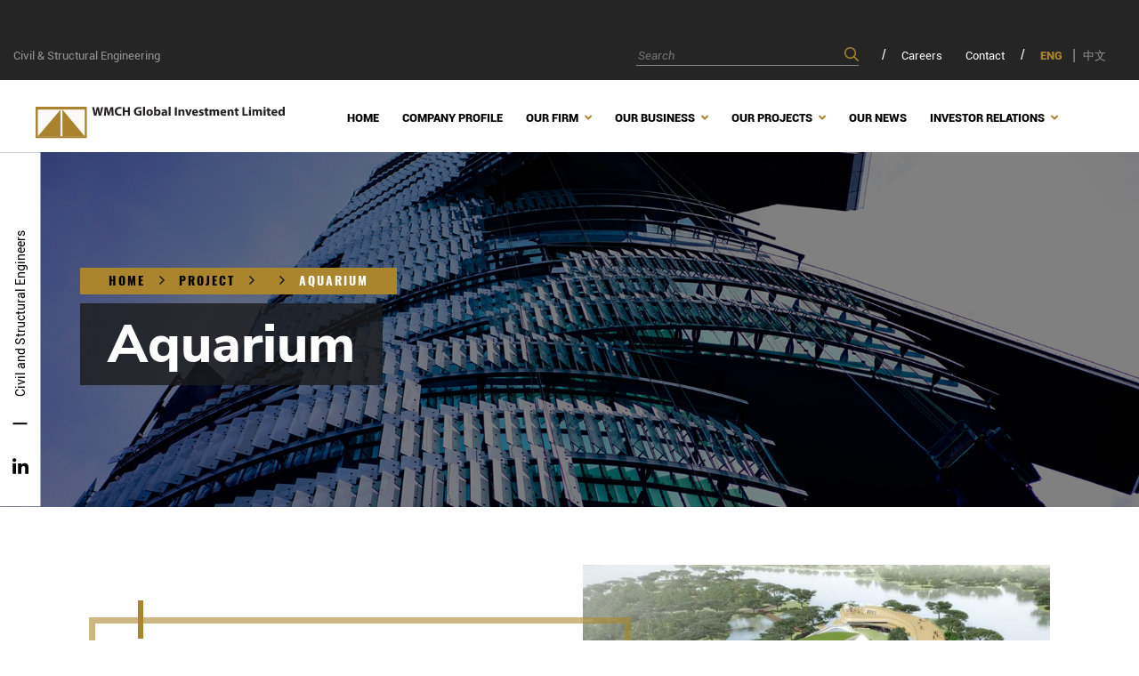

--- FILE ---
content_type: text/html; charset=UTF-8
request_url: https://tw-asia.com/our-project/aquarium
body_size: 11316
content:
<!doctype html>
<html lang="en">

<head>
    <script>
        var root = "https://tw-asia.com"
    </script>
    <meta charset="utf-8">
    <meta http-equiv="X-UA-Compatible" content="IE=edge">
    <meta name="viewport" content="width=device-width, initial-scale=1">
    <meta name="csrf-token" content="Me1K5dUSWJ76oakngGxX61i3a2z5IZCiOR312CgW">
    <title>Tw-asia</title>
    <link rel="icon" href="https://tw-asia.com/images/icon-logo3.svg" sizes="50x50" type="image/png">
    <meta name="msapplication-TileColor" content="#ffffff">
    <meta name="msapplication-TileImage" content="">
    <meta name="theme-color" content="#ffffff">
            <meta name="description" content="Aquarium" />
    
    <link rel="stylesheet" href="https://tw-asia.com/css/bootstrap.min.css">
    <link rel="stylesheet" href="https://tw-asia.com/css/jquery.mCustomScrollbar.css">

    <script src="https://tw-asia.com/js/jquery-3.3.1.min.js"></script>
    <script src="https://tw-asia.com/js/bootstrap.js"></script>
    <script src="https://tw-asia.com/js/bootstrap.bundle.js"></script>

    <script src="https://tw-asia.com/js/swiper.min.js"></script>
    <script src="https://tw-asia.com/js/common.js?ver=1768965611"></script>
    <script src="https://tw-asia.com/js/sweetalert2.all.min.js"></script>

    <script src="https://tw-asia.com/js/sweetalert2.js"></script>
    <script src="https://tw-asia.com/js/all.js"></script>
    <script src="https://tw-asia.com/js/jquery.mCustomScrollbar.concat.min.js"></script>

    <script src="https://tw-asia.com/js/jquery.mCustomScrollbar.js?ver=1768965611"></script>
    <!--<script src="https://tw-asia.com/js/wow.min.js"></script>-->
    
    <!-- Or versioned -->
<script src="https://cdn.jsdelivr.net/npm/choices.js@9.0.1/public/assets/scripts/choices.min.js"></script>
    <script src="https://tw-asia.com/js/jquery.nice-select.js"></script>

    <script src="https://www.google.com/recaptcha/api.js" async defer></script>

    <link rel="stylesheet" href="https://tw-asia.com/css/sweetalert2.css">
    <link rel="stylesheet" href="https://tw-asia.com/css/sweetalert2.min.css">

    <link rel="stylesheet" href="https://tw-asia.com/css/swiper.min.css">
    <link href="https://tw-asia.com/css/animate.css" rel="stylesheet">
    <link href="https://tw-asia.com/css/all.css" rel="stylesheet">

    <link href="https://tw-asia.com/css/hover.css" rel="stylesheet">
    <link rel="stylesheet" href="https://use.fontawesome.com/releases/v5.5.0/css/all.css" integrity="sha384-B4dIYHKNBt8Bc12p+WXckhzcICo0wtJAoU8YZTY5qE0Id1GSseTk6S+L3BlXeVIU" crossorigin="anonymous">
    <link rel="stylesheet" href="https://tw-asia.com/css/pretty-checkbox.min.css">

    
    <!-- Or versioned -->
    <link
    rel="stylesheet"
    href="https://cdn.jsdelivr.net/npm/choices.js@9.0.1/public/assets/styles/choices.min.css"
    />
    <link rel="stylesheet" href="https://tw-asia.com/css/app.css?ver=1768965611">
    <link rel="stylesheet" href="https://tw-asia.com/css/nice-select.css">

    <!-- Google Tag Manager -->
    <script>
        (function (w, d, s, l, i) {
            w[l] = w[l] || [];
            w[l].push({
                'gtm.start': new Date().getTime(),
                event: 'gtm.js'
            });
            var f = d.getElementsByTagName(s)[0],
                j = d.createElement(s),
                dl = l != 'dataLayer' ? '&l=' + l : '';
            j.async = true;
            j.src = 'https://www.googletagmanager.com/gtm.js?id=' + i + dl;
            f.parentNode.insertBefore(j, f);
        })(window, document, 'script', 'dataLayer', 'G-QDX3M8T627');
    </script>
    <!-- End Google Tag Manager -->
    </head>

<body>
<!-- Google Tag Manager (noscript) -->
<noscript>
    <iframe src="https://www.googletagmanager.com/ns.html?id=G-QDX3M8T627" height="0" width="0" style="display:none;visibility:hidden"></iframe>
</noscript>
<!-- End Google Tag Manager (noscript) -->

<header>
    <section class="header-top-wrapper d-none d-xl-block">
        <div class="header-top container-fluid">
            <div class="row">
                <div class="col-lg-3"><span class="title">Civil &amp; Structural Engineering</span></div>
                <div class="col-lg-9 col-right">
                    <ul>
                        <li>
                            <form method="GET" action="https://tw-asia.com/search-nested" class="search" role="search">
                                <input type="hidden" name="_token" value="Me1K5dUSWJ76oakngGxX61i3a2z5IZCiOR312CgW">                                <input name="keyword" type="text" class="search" placeholder="Search" value="">
                                <button id="btn-search" class="btn-search"><i class="far fa-search"></i></button>
                            </form>
                        </li>
                        <li class="link link1"><a href="https://tw-asia.com/careers" class="">Careers</a></li>
                        <li class="link link2"><a href="https://tw-asia.com/contact-us" class="">Contact</a></li>
                        <li class="language language1 activate">
                            <a href="https://tw-asia.com/lang/en"> ENG</a>
                        </li>
                        <li class="language ">
                            <a href="https://tw-asia.com/lang/zh">中文</a>
                        </li>
                    </ul>

                </div>
            </div>
        </div>
    </section>
    <section class="header-bottom-wrapper d-none d-xl-block">
        <div class="container-fluid">
            <ul class="menu-primary row">
                <li class="col-xl-3">
                    <a href="https://tw-asia.com">
                        <img class="img-fluid" alt="logo" src="https://tw-asia.com/images/icon-logo7.svg">
                    </a>
                </li>
                <li class="col-xl-9 text-center">
                    <ul class="">


        
    <li class="">
        <a onclick="location.href='https://tw-asia.com'" href="https://tw-asia.com" target="_self" style="" >
            
            <span>Home </span>
            
        </a>
            </li>
        
    <li class="">
        <a onclick="location.href='https://tw-asia.com/company-profile'" href="https://tw-asia.com/company-profile" target="_self" style="" >
            
            <span>Company Profile </span>
            
        </a>
            </li>
        
    <li class="dropdown">
        <a onclick="location.href='#'" href="#" target="_self" style="" class="dropdown-menu-custom" data-toggle="dropdown">
            
            <span>Our Firm </span>
            <span class="caret"></span>
        </a>
                <ul class="dropdown-menu">


        
    <li class="">
        <a onclick="location.href='https://tw-asia.com/vision-mission-values'" href="https://tw-asia.com/vision-mission-values" target="_self" style="" >
            
            <span>Vision, Mission &amp; Core Values</span>
            
        </a>
            </li>
        
    <li class="">
        <a onclick="location.href='https://tw-asia.com/board-of-directors'" href="https://tw-asia.com/board-of-directors" target="_self" style="" >
            
            <span>Board of Directors</span>
            
        </a>
            </li>
        
    <li class="">
        <a onclick="location.href='https://tw-asia.com/our-engineers'" href="https://tw-asia.com/our-engineers" target="_self" style="" >
            
            <span>Our Engineers</span>
            
        </a>
            </li>
        
    <li class="">
        <a onclick="location.href='https://tw-asia.com/our-certifications'" href="https://tw-asia.com/our-certifications" target="_self" style="" >
            
            <span>Our Certifications</span>
            
        </a>
            </li>
        
    <li class="">
        <a onclick="location.href='https://tw-asia.com/our-awards'" href="https://tw-asia.com/our-awards" target="_self" style="" >
            
            <span>Our Awards</span>
            
        </a>
            </li>
        
    <li class="">
        <a onclick="location.href='https://tw-asia.com/offices'" href="https://tw-asia.com/offices" target="_self" style="" >
            
            <span>Our Global Office</span>
            
        </a>
            </li>

</ul>
            </li>
        
    <li class="dropdown">
        <a onclick="location.href='https://tw-asia.com/our-business'" href="https://tw-asia.com/our-business" target="_self" style="" class="dropdown-menu-custom" data-toggle="dropdown">
            
            <span>Our Business </span>
            <span class="caret"></span>
        </a>
                <ul class="dropdown-menu">


        
    <li class="dropdown">
        <a onclick="location.href='#'" href="#" target="_self" style="" class="dropdown-menu-custom" data-toggle="dropdown">
            
            <span>Consultancy Services</span>
            <span class="caret"></span>
        </a>
                <ul class="dropdown-menu">


        
    <li class="">
        <a onclick="location.href='https://tw-asia.com/our-business/conventional-projects'" href="https://tw-asia.com/our-business/conventional-projects" target="_self" style="" >
            
            <span>Conventional Projects</span>
            
        </a>
            </li>
        
    <li class="">
        <a onclick="location.href='https://tw-asia.com/our-business/ppvc-projects'" href="https://tw-asia.com/our-business/ppvc-projects" target="_self" style="" >
            
            <span>PPVC Projects</span>
            
        </a>
            </li>

</ul>
            </li>
        
    <li class="dropdown">
        <a onclick="location.href='#'" href="#" target="_self" style="" class="dropdown-menu-custom" data-toggle="dropdown">
            
            <span>Other Services</span>
            <span class="caret"></span>
        </a>
                <ul class="dropdown-menu">


        
    <li class="">
        <a onclick="location.href='https://tw-asia.com/our-business/structural-due-diligence'" href="https://tw-asia.com/our-business/structural-due-diligence" target="_self" style="" >
            
            <span> Structural Due Diligence </span>
            
        </a>
            </li>
        
    <li class="">
        <a onclick="location.href='https://tw-asia.com/our-business/visual-inspection'" href="https://tw-asia.com/our-business/visual-inspection" target="_self" style="" >
            
            <span>Visual Inspection </span>
            
        </a>
            </li>
        
    <li class="">
        <a onclick="location.href='https://tw-asia.com/our-business/master-planning'" href="https://tw-asia.com/our-business/master-planning" target="_self" style="" >
            
            <span>Master Planning </span>
            
        </a>
            </li>

</ul>
            </li>

</ul>
            </li>
        
    <li class="dropdown">
        <a onclick="location.href='https://tw-asia.com/our-project'" href="https://tw-asia.com/our-project" target="_self" style="" class="dropdown-menu-custom" data-toggle="dropdown">
            
            <span>Our Projects </span>
            <span class="caret"></span>
        </a>
                <ul class="dropdown-menu">


        
    <li class="">
        <a onclick="location.href='https://tw-asia.com/our-project?location=SG'" href="https://tw-asia.com/our-project?location=SG" target="_self" style="" >
            
            <span>Singapore</span>
            
        </a>
            </li>
        
    <li class="">
        <a onclick="location.href='https://tw-asia.com/our-project?location=VN'" href="https://tw-asia.com/our-project?location=VN" target="_self" style="" >
            
            <span>VietNam</span>
            
        </a>
            </li>
        
    <li class="">
        <a onclick="location.href='https://tw-asia.com/our-project?location=TH'" href="https://tw-asia.com/our-project?location=TH" target="_self" style="" >
            
            <span>ThaiLand</span>
            
        </a>
            </li>
        
    <li class="">
        <a onclick="location.href='https://tw-asia.com/our-project?location=other-countries'" href="https://tw-asia.com/our-project?location=other-countries" target="_self" style="" >
            
            <span>Other Countries</span>
            
        </a>
            </li>

</ul>
            </li>
        
    <li class="">
        <a onclick="location.href='https://tw-asia.com/news'" href="https://tw-asia.com/news" target="_self" style="" >
            
            <span>Our News </span>
            
        </a>
            </li>
        
    <li class="dropdown">
        <a onclick="location.href='https://tw-asia.com/investor-relation'" href="https://tw-asia.com/investor-relation" target="_self" style="" class="dropdown-menu-custom" data-toggle="dropdown">
            
            <span>Investor Relations </span>
            <span class="caret"></span>
        </a>
                <ul class="dropdown-menu">


        
    <li class="">
        <a onclick="location.href='https://tw-asia.com/investor-relation/annual-interim-and-quarterly-reports'" href="https://tw-asia.com/investor-relation/annual-interim-and-quarterly-reports" target="_self" style="" >
            
            <span>Annual, Interim &amp; Quarterly Reports</span>
            
        </a>
            </li>
        
    <li class="">
        <a onclick="location.href='https://tw-asia.com/investor-relation/announcement'" href="https://tw-asia.com/investor-relation/announcement" target="_self" style="" >
            
            <span>Announcement</span>
            
        </a>
            </li>
        
    <li class="">
        <a onclick="location.href='https://tw-asia.com/investor-relation/prospectus'" href="https://tw-asia.com/investor-relation/prospectus" target="_self" style="" >
            
            <span>Prospectus</span>
            
        </a>
            </li>

</ul>
            </li>

</ul>

                </li>
                <li class="download-brochure col-xl-2 d-none">
                    <a target="_blank" href="https://twasia-my.sharepoint.com/:b:/g/personal/lekhoa_tw-asia_com_vn/EQYcPXCoa-lPvHnwHPZ2PScB0RUxss4KtWblIJWgcv5DvQ?e=WhI1Ve"><i class="fal fa-download"></i>Download brochure</a>
                </li>
            </ul>
        </div>
    </section>
    <section class="menu-mobile d-block d-xl-none">
        <ul class="menu-display">
            <li class="logo">
                <a href="https://tw-asia.com">
                    <img class="img-fluid" alt="logo" src="https://tw-asia.com/images/icon-logo7.svg" style="min-width: 200px; max-width: 200px;">
                </a>
            </li>
            <li class="button-mobile">
                <span class="button-menu button-open click"><i class="fal fa-bars"></i></span>
                <span class="button-menu button-close"><i class="fal fa-times"></i></span>
            </li>
        </ul>
        <div class="content-menu mCustomScrollbar">
            <ul class="">


        
    <li class="">
        <a onclick="location.href='https://tw-asia.com'" href="https://tw-asia.com" target="_self" style="" >
            
            <span>Home </span>
            
        </a>
            </li>
        
    <li class="">
        <a onclick="location.href='https://tw-asia.com/company-profile'" href="https://tw-asia.com/company-profile" target="_self" style="" >
            
            <span>Company Profile </span>
            
        </a>
            </li>
        
    <li class="dropdown">
        <a onclick="location.href='#'" href="#" target="_self" style="" class="dropdown-menu-custom" data-toggle="dropdown">
            
            <span>Our Firm </span>
            <span class="caret"></span>
        </a>
                <ul class="dropdown-menu">


        
    <li class="">
        <a onclick="location.href='https://tw-asia.com/vision-mission-values'" href="https://tw-asia.com/vision-mission-values" target="_self" style="" >
            
            <span>Vision, Mission &amp; Core Values</span>
            
        </a>
            </li>
        
    <li class="">
        <a onclick="location.href='https://tw-asia.com/board-of-directors'" href="https://tw-asia.com/board-of-directors" target="_self" style="" >
            
            <span>Board of Directors</span>
            
        </a>
            </li>
        
    <li class="">
        <a onclick="location.href='https://tw-asia.com/our-engineers'" href="https://tw-asia.com/our-engineers" target="_self" style="" >
            
            <span>Our Engineers</span>
            
        </a>
            </li>
        
    <li class="">
        <a onclick="location.href='https://tw-asia.com/our-certifications'" href="https://tw-asia.com/our-certifications" target="_self" style="" >
            
            <span>Our Certifications</span>
            
        </a>
            </li>
        
    <li class="">
        <a onclick="location.href='https://tw-asia.com/our-awards'" href="https://tw-asia.com/our-awards" target="_self" style="" >
            
            <span>Our Awards</span>
            
        </a>
            </li>
        
    <li class="">
        <a onclick="location.href='https://tw-asia.com/offices'" href="https://tw-asia.com/offices" target="_self" style="" >
            
            <span>Our Global Office</span>
            
        </a>
            </li>

</ul>
            </li>
        
    <li class="dropdown">
        <a onclick="location.href='https://tw-asia.com/our-business'" href="https://tw-asia.com/our-business" target="_self" style="" class="dropdown-menu-custom" data-toggle="dropdown">
            
            <span>Our Business </span>
            <span class="caret"></span>
        </a>
                <ul class="dropdown-menu">


        
    <li class="dropdown">
        <a onclick="location.href='#'" href="#" target="_self" style="" class="dropdown-menu-custom" data-toggle="dropdown">
            
            <span>Consultancy Services</span>
            <span class="caret"></span>
        </a>
                <ul class="dropdown-menu">


        
    <li class="">
        <a onclick="location.href='https://tw-asia.com/our-business/conventional-projects'" href="https://tw-asia.com/our-business/conventional-projects" target="_self" style="" >
            
            <span>Conventional Projects</span>
            
        </a>
            </li>
        
    <li class="">
        <a onclick="location.href='https://tw-asia.com/our-business/ppvc-projects'" href="https://tw-asia.com/our-business/ppvc-projects" target="_self" style="" >
            
            <span>PPVC Projects</span>
            
        </a>
            </li>

</ul>
            </li>
        
    <li class="dropdown">
        <a onclick="location.href='#'" href="#" target="_self" style="" class="dropdown-menu-custom" data-toggle="dropdown">
            
            <span>Other Services</span>
            <span class="caret"></span>
        </a>
                <ul class="dropdown-menu">


        
    <li class="">
        <a onclick="location.href='https://tw-asia.com/our-business/structural-due-diligence'" href="https://tw-asia.com/our-business/structural-due-diligence" target="_self" style="" >
            
            <span> Structural Due Diligence </span>
            
        </a>
            </li>
        
    <li class="">
        <a onclick="location.href='https://tw-asia.com/our-business/visual-inspection'" href="https://tw-asia.com/our-business/visual-inspection" target="_self" style="" >
            
            <span>Visual Inspection </span>
            
        </a>
            </li>
        
    <li class="">
        <a onclick="location.href='https://tw-asia.com/our-business/master-planning'" href="https://tw-asia.com/our-business/master-planning" target="_self" style="" >
            
            <span>Master Planning </span>
            
        </a>
            </li>

</ul>
            </li>

</ul>
            </li>
        
    <li class="dropdown">
        <a onclick="location.href='https://tw-asia.com/our-project'" href="https://tw-asia.com/our-project" target="_self" style="" class="dropdown-menu-custom" data-toggle="dropdown">
            
            <span>Our Projects </span>
            <span class="caret"></span>
        </a>
                <ul class="dropdown-menu">


        
    <li class="">
        <a onclick="location.href='https://tw-asia.com/our-project?location=SG'" href="https://tw-asia.com/our-project?location=SG" target="_self" style="" >
            
            <span>Singapore</span>
            
        </a>
            </li>
        
    <li class="">
        <a onclick="location.href='https://tw-asia.com/our-project?location=VN'" href="https://tw-asia.com/our-project?location=VN" target="_self" style="" >
            
            <span>VietNam</span>
            
        </a>
            </li>
        
    <li class="">
        <a onclick="location.href='https://tw-asia.com/our-project?location=TH'" href="https://tw-asia.com/our-project?location=TH" target="_self" style="" >
            
            <span>ThaiLand</span>
            
        </a>
            </li>
        
    <li class="">
        <a onclick="location.href='https://tw-asia.com/our-project?location=other-countries'" href="https://tw-asia.com/our-project?location=other-countries" target="_self" style="" >
            
            <span>Other Countries</span>
            
        </a>
            </li>

</ul>
            </li>
        
    <li class="">
        <a onclick="location.href='https://tw-asia.com/news'" href="https://tw-asia.com/news" target="_self" style="" >
            
            <span>Our News </span>
            
        </a>
            </li>
        
    <li class="dropdown">
        <a onclick="location.href='https://tw-asia.com/investor-relation'" href="https://tw-asia.com/investor-relation" target="_self" style="" class="dropdown-menu-custom" data-toggle="dropdown">
            
            <span>Investor Relations </span>
            <span class="caret"></span>
        </a>
                <ul class="dropdown-menu">


        
    <li class="">
        <a onclick="location.href='https://tw-asia.com/investor-relation/annual-interim-and-quarterly-reports'" href="https://tw-asia.com/investor-relation/annual-interim-and-quarterly-reports" target="_self" style="" >
            
            <span>Annual, Interim &amp; Quarterly Reports</span>
            
        </a>
            </li>
        
    <li class="">
        <a onclick="location.href='https://tw-asia.com/investor-relation/announcement'" href="https://tw-asia.com/investor-relation/announcement" target="_self" style="" >
            
            <span>Announcement</span>
            
        </a>
            </li>
        
    <li class="">
        <a onclick="location.href='https://tw-asia.com/investor-relation/prospectus'" href="https://tw-asia.com/investor-relation/prospectus" target="_self" style="" >
            
            <span>Prospectus</span>
            
        </a>
            </li>

</ul>
            </li>

</ul>

            <ul>
                <li class="link link1"><a href="https://tw-asia.com/careers" class="">Careers</a></li>
                <li class="link link2"><a href="https://tw-asia.com/contact-us" class="">Contact</a></li>
                <li>
                    <form class="search">
                        <input type="text" name="search" class="search" id="search" placeholder="Search">
                        <button id="btn-search" class="btn-search"><i class="far fa-search"></i></button>
                    </form>
                </li>
            </ul>
            <div class="multi-language">
                <ul>
                    <li class="language language1 activate">
                        <a href="https://tw-asia.com/lang/en">ENG</a>
                    </li>
                    <li class="language ">
                        <a href="https://tw-asia.com/lang/zh">中文</a>
                    </li>
                </ul>
            </div>
        </div>
    </section>
</header>

<section class="body-page">
    <div>
            <section class="company-banner civil-wrapper">
    <div class="civil d-none d-xl-block">
    <a href="javascript:;"><i class="fab fa-linkedin-in"></i></a>
    <a href="javascript:;">Civil and Structural Engineers</a>
</div>
        <img class="img-fluid w-100" alt="banner" src="https://tw-asia.com/storage/app-page-project/January2019/8HcmY0DQvEFfwZy8irPo.png">
    
    <div class="content">
        <div class="history">
            <a href="https://tw-asia.com">Home</a>
            <i class="far fa-angle-right"></i>
            <a href="https://tw-asia.com/our-project">Project</a>
             
                             <i class="far fa-angle-right"></i>
                <a href="https://tw-asia.com/our-project?location=152"></a>
                         <i class="far fa-angle-right"></i>
            <a href="javascript:;" class="page">Aquarium</a>
        </div>
        <div>
            <h4 class="title">Aquarium</h4>
        </div>
    </div>
</section>
<section class="business-frame2">
    <div class="container">
        <div class="row justify-content-center">
            <div class="col-md-6">
                <div class="content">
                    <div class="title">
                        <h4 class="address">Yangon, Myanmar   </h4>
                        <h4 class="name">Aquarium</h4>
                    </div>
                    <div class="description"><p>Proposed aquarium development on a land area of 20.000 sqm at Natmauk road, Abutting Kan Daw GYI Lake, Myanmar</p>
<p>&nbsp;</p> </div>
                    <div class="content-other">
                        <div class="client">
                            <h4 class="title">Client</h4>
                            <p>Myanmar Aquariums Company Limited</p>
                        </div>
                                            </div>
                </div>
            </div>
            <div class="col-md-6">
                <img class="img-fluid w-100" alt="image" src="https://tw-asia.com/storage/app-projects/March2019/yMSkcYFoQKkmEiXLVxaA.jpg">
            </div>
        </div>
    </div>
</section>
<section class="business-frame3">
    <div class="container frame3">
        <div class="row ">
                                    <div class="col-md-6 col-lg-4 col-border">
                <div class="class-border">
                    <div class="row">
                        <div class="col-6 col-left">
                            <h4>Location</h4>
                        </div>
                        <div class="col-6 col-right">
                            <h4>Yagon, Myanmar</h4>
                        </div>
                    </div>
                </div>
            </div>
                                                <div class="col-md-6 col-lg-4 col-border">
                <div class="class-border">
                    <div class="row">
                        <div class="col-6 col-left">
                            <h4>Project Nature</h4>
                        </div>
                        <div class="col-6 col-right">
                            <h4>Conventional</h4>
                        </div>
                    </div>
                </div>
            </div>
                                                <div class="col-md-6 col-lg-4 col-border">
                <div class="class-border">
                    <div class="row">
                        <div class="col-6 col-left">
                            <h4>Type of project</h4>
                        </div>
                        <div class="col-6 col-right">
                            <h4>Commercial</h4>
                        </div>
                    </div>
                </div>
            </div>
                                                <div class="col-md-6 col-lg-4 col-border">
                <div class="class-border">
                    <div class="row">
                        <div class="col-6 col-left">
                            <h4>Commencement date</h4>
                        </div>
                        <div class="col-6 col-right">
                            <h4>11 Dec 2013</h4>
                        </div>
                    </div>
                </div>
            </div>
                                                <div class="col-md-6 col-lg-4 col-border">
                <div class="class-border">
                    <div class="row">
                        <div class="col-6 col-left">
                            <h4>GFA/Const. Cost</h4>
                        </div>
                        <div class="col-6 col-right">
                            <h4>TBA</h4>
                        </div>
                    </div>
                </div>
            </div>
                                                <div class="col-md-6 col-lg-4 col-border">
                <div class="class-border">
                    <div class="row">
                        <div class="col-6 col-left">
                            <h4>Service provided</h4>
                        </div>
                        <div class="col-6 col-right">
                            <h4>C&amp;S (Design)</h4>
                        </div>
                    </div>
                </div>
            </div>
                                                <div class="col-md-6 col-lg-4 col-border">
                <div class="class-border">
                    <div class="row">
                        <div class="col-6 col-left">
                            <h4>Completion date</h4>
                        </div>
                        <div class="col-6 col-right">
                            <h4>October 2015</h4>
                        </div>
                    </div>
                </div>
            </div>
                                </div>
    </div>
</section>
<section class="business-frame4">
    <div class="container">
        <h4 class="title mb-4"></h4>
        <div class="content">
            
        </div>
    </div>
</section>
<section class="business-frame5">
        <div class="swiper-container project-detail">
        <div class="swiper-wrapper">
                                                <div class="swiper-slide">
                <img class="img-fluid w-100" alt="slide" src="https://tw-asia.com/storage/app-projects/March2019/rB8fURFyGXuni9cLJ0yB.jpg">
            </div>
                                                <div class="swiper-slide">
                <img class="img-fluid w-100" alt="slide" src="https://tw-asia.com/storage/app-projects/March2019/czzrymUqnC2gsEHMU3a0.jpg">
            </div>
                                </div>
        <!-- Add Pagination -->
        <div class="swiper-pagination"></div>
        <!-- Add Arrows -->
        <div class="swiper-button-next"><i class="fal fa-chevron-right"></i></div>
        <div class="swiper-button-prev"><i class="fal fa-chevron-left"></i></div>
    </div>
    </section>
<section class="our-project-frame4">
    <div class="container">
        <div class="swiper-container our-business">
            <div class="swiper-wrapper">
                <div class="swiper-slide class-title">
                    <div class="content">
                        <h4>Other Projects</h4>
                        <p><i class="far fa-long-arrow-right"></i> All 97 Projects</p>
                    </div>
                </div>
                                                <div class="swiper-slide">
                    <a href="https://tw-asia.com/our-project/multi-user-ramp-up-food-industrial-development-at-mandai-link" class="wrapper">
                        <div class="image">
                            <img class="img-fluid" src="https://tw-asia.com/storage/app-projects/March2019/XffRSB3dfZmQY5ncuWny.JPG" alt="Multi-user ramp up food industrial development at Mandai Link">
                        </div>
                        <div class="title">
                            <div>
                                <h3>Multi-user ramp up food industrial development at Mandai Link</h3>
                                <p>Sungei Kadut</p>
                            </div>
                        </div>
                    </a>
                </div>
                                                                <div class="swiper-slide">
                    <a href="https://tw-asia.com/our-project/tga-a" class="wrapper">
                        <div class="image">
                            <img class="img-fluid" src="https://tw-asia.com/storage/app-projects/March2019/EsXdsBwkO5FedoUIp2lL.jpg" alt="TGA.A">
                        </div>
                        <div class="title">
                            <div>
                                <h3>TGA.A</h3>
                                <p>Upper Thomson District</p>
                            </div>
                        </div>
                    </a>
                </div>
                                                                <div class="swiper-slide">
                    <a href="https://tw-asia.com/our-project/single-user-warehouse-at-tuas-south-street-11-plot-33" class="wrapper">
                        <div class="image">
                            <img class="img-fluid" src="https://tw-asia.com/storage/app-projects/March2019/ko0zHfGoN9G48uoLzH9Y.jpg" alt="Single user warehouse at Tuas South Street 11 (Plot 33)">
                        </div>
                        <div class="title">
                            <div>
                                <h3>Single user warehouse at Tuas South Street 11 (Plot 33)</h3>
                                <p>Tuas Area</p>
                            </div>
                        </div>
                    </a>
                </div>
                                                                <div class="swiper-slide">
                    <a href="https://tw-asia.com/our-project/east-coast-road-hotel" class="wrapper">
                        <div class="image">
                            <img class="img-fluid" src="https://tw-asia.com/storage/app-projects/March2019/Gw9eoeOE3Ze9N3ZgaIp8.jpg" alt="East Coast Road Hotel">
                        </div>
                        <div class="title">
                            <div>
                                <h3>East Coast Road Hotel</h3>
                                <p>Marine Parade</p>
                            </div>
                        </div>
                    </a>
                </div>
                                                                <div class="swiper-slide">
                    <a href="https://tw-asia.com/our-project/beach-road-hotel" class="wrapper">
                        <div class="image">
                            <img class="img-fluid" src="https://tw-asia.com/storage/app-projects/March2019/AdqjCbOTfDpeqo1ql25r.jpg" alt="Beach Road Hotel">
                        </div>
                        <div class="title">
                            <div>
                                <h3>Beach Road Hotel</h3>
                                <p>Bugis</p>
                            </div>
                        </div>
                    </a>
                </div>
                                                                <div class="swiper-slide">
                    <a href="https://tw-asia.com/our-project/the-emporio-place" class="wrapper">
                        <div class="image">
                            <img class="img-fluid" src="https://tw-asia.com/storage/app-projects/March2019/SnB4jhP5qHnfYFxOOzRu.jpg" alt="The Emporio Place">
                        </div>
                        <div class="title">
                            <div>
                                <h3>The Emporio Place</h3>
                                <p>Bangkok</p>
                            </div>
                        </div>
                    </a>
                </div>
                                                                <div class="swiper-slide">
                    <a href="https://tw-asia.com/our-project/sands-condominium" class="wrapper">
                        <div class="image">
                            <img class="img-fluid" src="https://tw-asia.com/storage/app-projects/March2019/ir9A3FwEomZHEbosA0TE.jpg" alt="S&amp;S Condominium ">
                        </div>
                        <div class="title">
                            <div>
                                <h3>S&amp;S Condominium </h3>
                                <p>Bangkok</p>
                            </div>
                        </div>
                    </a>
                </div>
                                                                <div class="swiper-slide">
                    <a href="https://tw-asia.com/our-project/athenee-office-tower" class="wrapper">
                        <div class="image">
                            <img class="img-fluid" src="https://tw-asia.com/storage/app-projects/March2019/X1xZ0fDXtp4LPn2BFpuR.jpg" alt="Athenee Office Tower">
                        </div>
                        <div class="title">
                            <div>
                                <h3>Athenee Office Tower</h3>
                                <p>Bangkok</p>
                            </div>
                        </div>
                    </a>
                </div>
                                                                <div class="swiper-slide">
                    <a href="https://tw-asia.com/our-project/ratchathewi-condominium" class="wrapper">
                        <div class="image">
                            <img class="img-fluid" src="https://tw-asia.com/storage/app-projects/March2019/Sy6vNhYQN8oDBmzwLiSl.jpg" alt="Ratchathewi Condominium">
                        </div>
                        <div class="title">
                            <div>
                                <h3>Ratchathewi Condominium</h3>
                                <p>Bangkok</p>
                            </div>
                        </div>
                    </a>
                </div>
                                                                <div class="swiper-slide">
                    <a href="https://tw-asia.com/our-project/vana-belle-resort-hotel" class="wrapper">
                        <div class="image">
                            <img class="img-fluid" src="https://tw-asia.com/storage/app-projects/March2019/dBaEhtuQuCNqaZxGpPCs.jpg" alt="Vana Belle Resort Hotel">
                        </div>
                        <div class="title">
                            <div>
                                <h3>Vana Belle Resort Hotel</h3>
                                <p>Samui Island</p>
                            </div>
                        </div>
                    </a>
                </div>
                                                                <div class="swiper-slide">
                    <a href="https://tw-asia.com/our-project/villa-sathorn" class="wrapper">
                        <div class="image">
                            <img class="img-fluid" src="https://tw-asia.com/storage/app-projects/March2019/djZOEEjWqtQZssO3JC8e.jpg" alt="Villa Sathorn">
                        </div>
                        <div class="title">
                            <div>
                                <h3>Villa Sathorn</h3>
                                <p>Bangkok</p>
                            </div>
                        </div>
                    </a>
                </div>
                                                                <div class="swiper-slide">
                    <a href="https://tw-asia.com/our-project/villa-asoke" class="wrapper">
                        <div class="image">
                            <img class="img-fluid" src="https://tw-asia.com/storage/app-projects/March2019/qfNmWg7P1p194wEQUI2W.jpg" alt="Villa Asoke">
                        </div>
                        <div class="title">
                            <div>
                                <h3>Villa Asoke</h3>
                                <p>Bangkok</p>
                            </div>
                        </div>
                    </a>
                </div>
                                                                <div class="swiper-slide">
                    <a href="https://tw-asia.com/our-project/the-north-park-place" class="wrapper">
                        <div class="image">
                            <img class="img-fluid" src="https://tw-asia.com/storage/app-projects/March2019/bcxz3vTpEPFTK97ARhRM.jpg" alt="The North Park Place ">
                        </div>
                        <div class="title">
                            <div>
                                <h3>The North Park Place </h3>
                                <p>Bangkok</p>
                            </div>
                        </div>
                    </a>
                </div>
                                                                <div class="swiper-slide">
                    <a href="https://tw-asia.com/our-project/master-plan-for-vientiane-nelamit-dongphosy-specific-economic-zone-vientiane-laos" class="wrapper">
                        <div class="image">
                            <img class="img-fluid" src="https://tw-asia.com/storage/app-projects/March2019/lMAVFS9PKEXxFn6sV7og.jpg" alt="Master plan for Vientiane Nelamit Dongphosy Specific Economic Zone, Vientiane, Laos">
                        </div>
                        <div class="title">
                            <div>
                                <h3>Master plan for Vientiane Nelamit Dongphosy Specific Economic Zone, Vientiane, Laos</h3>
                                <p>Vientiane, Laos</p>
                            </div>
                        </div>
                    </a>
                </div>
                                                                <div class="swiper-slide">
                    <a href="https://tw-asia.com/our-project/maldives" class="wrapper">
                        <div class="image">
                            <img class="img-fluid" src="https://tw-asia.com/storage/app-projects/June2019/99eSLv9Zib00DEIfbwpx.jpg" alt="Maldives">
                        </div>
                        <div class="title">
                            <div>
                                <h3>Maldives</h3>
                                <p>Kaafu Atoll, Maldives</p>
                            </div>
                        </div>
                    </a>
                </div>
                                                                <div class="swiper-slide">
                    <a href="https://tw-asia.com/our-project/woodlands-hospital" class="wrapper">
                        <div class="image">
                            <img class="img-fluid" src="https://tw-asia.com/storage/app-projects/June2019/QJqBx3sGPz4R398WKEmi.jpg" alt="Woodlands Hospital">
                        </div>
                        <div class="title">
                            <div>
                                <h3>Woodlands Hospital</h3>
                                <p>Woodlands 2</p>
                            </div>
                        </div>
                    </a>
                </div>
                                                                <div class="swiper-slide">
                    <a href="https://tw-asia.com/our-project/park-colonial" class="wrapper">
                        <div class="image">
                            <img class="img-fluid" src="https://tw-asia.com/storage/app-projects/June2019/8FOQEZ84KQfWxEdeyxbm.jpg" alt="Park Colonial">
                        </div>
                        <div class="title">
                            <div>
                                <h3>Park Colonial</h3>
                                <p>Clementi</p>
                            </div>
                        </div>
                    </a>
                </div>
                                                                <div class="swiper-slide">
                    <a href="https://tw-asia.com/our-project/twin-vew" class="wrapper">
                        <div class="image">
                            <img class="img-fluid" src="https://tw-asia.com/storage/app-projects/June2019/e4MKK8R8h7lVaPjKsa0K.png" alt="Twin Vew">
                        </div>
                        <div class="title">
                            <div>
                                <h3>Twin Vew</h3>
                                <p>Clementi</p>
                            </div>
                        </div>
                    </a>
                </div>
                                                                <div class="swiper-slide">
                    <a href="https://tw-asia.com/our-project/the-clement-canopy" class="wrapper">
                        <div class="image">
                            <img class="img-fluid" src="https://tw-asia.com/storage/app-projects/June2019/6JELYJvs0AtTFAl7xVtI.jpg" alt="The Clement Canopy">
                        </div>
                        <div class="title">
                            <div>
                                <h3>The Clement Canopy</h3>
                                <p>Clementi</p>
                            </div>
                        </div>
                    </a>
                </div>
                                                                <div class="swiper-slide">
                    <a href="https://tw-asia.com/our-project/le-quest" class="wrapper">
                        <div class="image">
                            <img class="img-fluid" src="https://tw-asia.com/storage/app-projects/June2019/EnlKYWVcr95IQ5AfNHGw.jpg" alt="Le Quest">
                        </div>
                        <div class="title">
                            <div>
                                <h3>Le Quest</h3>
                                <p>Bukit Batok</p>
                            </div>
                        </div>
                    </a>
                </div>
                                                                <div class="swiper-slide">
                    <a href="https://tw-asia.com/our-project/the-garden-residences" class="wrapper">
                        <div class="image">
                            <img class="img-fluid" src="https://tw-asia.com/storage/app-projects/June2019/S7qoNeDMu1F5LS1TDFMG.jpg" alt="The Garden Residences">
                        </div>
                        <div class="title">
                            <div>
                                <h3>The Garden Residences</h3>
                                <p>Serangoon</p>
                            </div>
                        </div>
                    </a>
                </div>
                                                                <div class="swiper-slide">
                    <a href="https://tw-asia.com/our-project/whistler-grand" class="wrapper">
                        <div class="image">
                            <img class="img-fluid" src="https://tw-asia.com/storage/app-projects/June2019/LqdISvHh9GcVDPytzcWj.jpg" alt="Whistler Grand ">
                        </div>
                        <div class="title">
                            <div>
                                <h3>Whistler Grand </h3>
                                <p>Clementi</p>
                            </div>
                        </div>
                    </a>
                </div>
                                                                <div class="swiper-slide">
                    <a href="https://tw-asia.com/our-project/lake-grande" class="wrapper">
                        <div class="image">
                            <img class="img-fluid" src="https://tw-asia.com/storage/app-projects/July2021/SRuKFG7xjIHohbrzRWrO.PNG" alt="Lake Grande">
                        </div>
                        <div class="title">
                            <div>
                                <h3>Lake Grande</h3>
                                <p>Jurong West</p>
                            </div>
                        </div>
                    </a>
                </div>
                                                                <div class="swiper-slide">
                    <a href="https://tw-asia.com/our-project/daintree-residences" class="wrapper">
                        <div class="image">
                            <img class="img-fluid" src="https://tw-asia.com/storage/app-projects/July2021/nZaHDzlT0BUFbmSnRsNI.jpeg" alt="Daintree Residences">
                        </div>
                        <div class="title">
                            <div>
                                <h3>Daintree Residences</h3>
                                <p>Bukit Timah</p>
                            </div>
                        </div>
                    </a>
                </div>
                                                                <div class="swiper-slide">
                    <a href="https://tw-asia.com/our-project/updown-farrer" class="wrapper">
                        <div class="image">
                            <img class="img-fluid" src="https://tw-asia.com/storage/app-projects/July2021/tdyNJOGjSIznxKGxqIN5.png" alt="Updown @Farrer">
                        </div>
                        <div class="title">
                            <div>
                                <h3>Updown @Farrer</h3>
                                <p>Serangoon</p>
                            </div>
                        </div>
                    </a>
                </div>
                                                                <div class="swiper-slide">
                    <a href="https://tw-asia.com/our-project/avenue-south-residence" class="wrapper">
                        <div class="image">
                            <img class="img-fluid" src="https://tw-asia.com/storage/app-projects/July2021/EbNtnKN4rtfcu8vQARIg.jpg" alt="Avenue South Residence">
                        </div>
                        <div class="title">
                            <div>
                                <h3>Avenue South Residence</h3>
                                <p>Bukit Merah</p>
                            </div>
                        </div>
                    </a>
                </div>
                                                                <div class="swiper-slide">
                    <a href="https://tw-asia.com/our-project/sengkang-central" class="wrapper">
                        <div class="image">
                            <img class="img-fluid" src="https://tw-asia.com/storage/app-projects/July2021/wroaLKghxbOWIfFepqJd.PNG" alt="Sengkang Central">
                        </div>
                        <div class="title">
                            <div>
                                <h3>Sengkang Central</h3>
                                <p>Sengkang</p>
                            </div>
                        </div>
                    </a>
                </div>
                                                                <div class="swiper-slide">
                    <a href="https://tw-asia.com/our-project/kopar-at-newton" class="wrapper">
                        <div class="image">
                            <img class="img-fluid" src="https://tw-asia.com/storage/app-projects/July2021/8Dhqnw542VYLw7GCtJiq.jpeg" alt="Kopar at Newton">
                        </div>
                        <div class="title">
                            <div>
                                <h3>Kopar at Newton</h3>
                                <p>Novena </p>
                            </div>
                        </div>
                    </a>
                </div>
                                                                <div class="swiper-slide">
                    <a href="https://tw-asia.com/our-project/clavon" class="wrapper">
                        <div class="image">
                            <img class="img-fluid" src="https://tw-asia.com/storage/app-projects/July2021/M7efLBdO0CfmP0PN5Frw.jpeg" alt="Clavon">
                        </div>
                        <div class="title">
                            <div>
                                <h3>Clavon</h3>
                                <p>Clementi</p>
                            </div>
                        </div>
                    </a>
                </div>
                                                                <div class="swiper-slide">
                    <a href="https://tw-asia.com/our-project/irwell-bank-residence" class="wrapper">
                        <div class="image">
                            <img class="img-fluid" src="https://tw-asia.com/storage/app-projects/July2021/7dZ7rQJnQVvpIbPjq9Zm.jpeg" alt=" Irwell Bank Residence">
                        </div>
                        <div class="title">
                            <div>
                                <h3> Irwell Bank Residence</h3>
                                <p>River Valley</p>
                            </div>
                        </div>
                    </a>
                </div>
                                                                <div class="swiper-slide">
                    <a href="https://tw-asia.com/our-project/penrose-at-sims-drive" class="wrapper">
                        <div class="image">
                            <img class="img-fluid" src="https://tw-asia.com/storage/app-projects/July2021/S7rA9Pbl3yCqxCgrmsIW.jpg" alt="Penrose at Sims Drive">
                        </div>
                        <div class="title">
                            <div>
                                <h3>Penrose at Sims Drive</h3>
                                <p>Geylang</p>
                            </div>
                        </div>
                    </a>
                </div>
                                                                <div class="swiper-slide">
                    <a href="https://tw-asia.com/our-project/d1mension" class="wrapper">
                        <div class="image">
                            <img class="img-fluid" src="https://tw-asia.com/storage/app-projects/August2021/1IemKgGTDoNiVAlWGNff.png" alt="D1mension">
                        </div>
                        <div class="title">
                            <div>
                                <h3>D1mension</h3>
                                <p>Ho Chi Minh City</p>
                            </div>
                        </div>
                    </a>
                </div>
                                                                <div class="swiper-slide">
                    <a href="https://tw-asia.com/our-project/Ghomes-q2-thao-dien" class="wrapper">
                        <div class="image">
                            <img class="img-fluid" src="https://tw-asia.com/storage/app-projects/August2021/mxj5bnK7xOEsGZcspTg7.jpg" alt="Q2 Thao Dien">
                        </div>
                        <div class="title">
                            <div>
                                <h3>Q2 Thao Dien</h3>
                                <p>Ho Chi Minh City</p>
                            </div>
                        </div>
                    </a>
                </div>
                                                                <div class="swiper-slide">
                    <a href="https://tw-asia.com/our-project/topaz-twins" class="wrapper">
                        <div class="image">
                            <img class="img-fluid" src="https://tw-asia.com/storage/app-projects/August2021/Y9pNnqKAcxkhcfWoWDUi.jpeg" alt="Topaz Twins">
                        </div>
                        <div class="title">
                            <div>
                                <h3>Topaz Twins</h3>
                                <p>Dong Nai</p>
                            </div>
                        </div>
                    </a>
                </div>
                                                                <div class="swiper-slide">
                    <a href="https://tw-asia.com/our-project/gs-sagon-development-xi-thu-thiem-3-11-block" class="wrapper">
                        <div class="image">
                            <img class="img-fluid" src="https://tw-asia.com/storage/app-projects/August2021/UJFMBBY0ZobOE3LKozjv.png" alt="GS Sagon Development Xi Thu Thiem 3-11 Block">
                        </div>
                        <div class="title">
                            <div>
                                <h3>GS Sagon Development Xi Thu Thiem 3-11 Block</h3>
                                <p>Ho Chi Minh City</p>
                            </div>
                        </div>
                    </a>
                </div>
                                                                <div class="swiper-slide">
                    <a href="https://tw-asia.com/our-project/the%20habitat" class="wrapper">
                        <div class="image">
                            <img class="img-fluid" src="https://tw-asia.com/storage/app-projects/August2021/B4EHhWuspJHq3UQW1ADe.jpg" alt="The Habitat">
                        </div>
                        <div class="title">
                            <div>
                                <h3>The Habitat</h3>
                                <p>Binh Duong</p>
                            </div>
                        </div>
                    </a>
                </div>
                                                                <div class="swiper-slide">
                    <a href="https://tw-asia.com/our-project/s18-2-1" class="wrapper">
                        <div class="image">
                            <img class="img-fluid" src="https://tw-asia.com/storage/app-projects/August2021/lr3dgQ7ozNG4JtgCiTEV.PNG" alt="S18-2-1">
                        </div>
                        <div class="title">
                            <div>
                                <h3>S18-2-1</h3>
                                <p>Ho Chi Minh City</p>
                            </div>
                        </div>
                    </a>
                </div>
                                                                <div class="swiper-slide">
                    <a href="https://tw-asia.com/our-project/md4" class="wrapper">
                        <div class="image">
                            <img class="img-fluid" src="https://tw-asia.com/storage/app-projects/August2021/pzOSKMpuRwh3Tt3mIwTO.jpg" alt="MD4-4">
                        </div>
                        <div class="title">
                            <div>
                                <h3>MD4-4</h3>
                                <p>Ho Chi Minh City</p>
                            </div>
                        </div>
                    </a>
                </div>
                                                                <div class="swiper-slide">
                    <a href="https://tw-asia.com/our-project/the%20zen%20residence%20hoang-mai" class="wrapper">
                        <div class="image">
                            <img class="img-fluid" src="https://tw-asia.com/storage/app-projects/August2021/mR94VBNo3yzz6aXuL77c.jpg" alt="The Zen Residence Hoang Mai">
                        </div>
                        <div class="title">
                            <div>
                                <h3>The Zen Residence Hoang Mai</h3>
                                <p>Hanoi</p>
                            </div>
                        </div>
                    </a>
                </div>
                                                                <div class="swiper-slide">
                    <a href="https://tw-asia.com/our-project/the%20two%20residence%20hoang%20mai" class="wrapper">
                        <div class="image">
                            <img class="img-fluid" src="https://tw-asia.com/storage/app-projects/August2021/dZtFDwnnipDBRWJCHqGQ.jpg" alt="The Two Residence Hoang Mai">
                        </div>
                        <div class="title">
                            <div>
                                <h3>The Two Residence Hoang Mai</h3>
                                <p>Hanoi</p>
                            </div>
                        </div>
                    </a>
                </div>
                                                                <div class="swiper-slide">
                    <a href="https://tw-asia.com/our-project/zone-4" class="wrapper">
                        <div class="image">
                            <img class="img-fluid" src="https://tw-asia.com/storage/app-projects/August2021/WR7C5uHNSuFBYjJbzmIx.jpg" alt="Eco Lotus Township Zone 4">
                        </div>
                        <div class="title">
                            <div>
                                <h3>Eco Lotus Township Zone 4</h3>
                                <p>Dong Nai</p>
                            </div>
                        </div>
                    </a>
                </div>
                                                                <div class="swiper-slide">
                    <a href="https://tw-asia.com/our-project/eco-lotus-township-zone-8" class="wrapper">
                        <div class="image">
                            <img class="img-fluid" src="https://tw-asia.com/storage/app-projects/August2021/b1rC17e80zX96rctQR6c.jpg" alt="Eco Lotus Township Zone 8">
                        </div>
                        <div class="title">
                            <div>
                                <h3>Eco Lotus Township Zone 8</h3>
                                <p>Dong Nai</p>
                            </div>
                        </div>
                    </a>
                </div>
                                                                <div class="swiper-slide">
                    <a href="https://tw-asia.com/our-project/celadon-city-plot-a1" class="wrapper">
                        <div class="image">
                            <img class="img-fluid" src="https://tw-asia.com/storage/app-projects/September2021/pw0tKj2l8JMFuQuju1Jw.jpg" alt="Celadon City_Plot A1">
                        </div>
                        <div class="title">
                            <div>
                                <h3>Celadon City_Plot A1</h3>
                                <p>Ho Chi Minh City</p>
                            </div>
                        </div>
                    </a>
                </div>
                                                                <div class="swiper-slide">
                    <a href="https://tw-asia.com/our-project/celadon-city-plot-a2" class="wrapper">
                        <div class="image">
                            <img class="img-fluid" src="https://tw-asia.com/storage/app-projects/September2021/Ey0E4TeAEZNACL8KSQVg.jpg" alt="Celadon City_Plot A2_Block C ">
                        </div>
                        <div class="title">
                            <div>
                                <h3>Celadon City_Plot A2_Block C </h3>
                                <p>Ho Chi Minh City</p>
                            </div>
                        </div>
                    </a>
                </div>
                                                                <div class="swiper-slide">
                    <a href="https://tw-asia.com/our-project/celadon%20city%20plot%20a7" class="wrapper">
                        <div class="image">
                            <img class="img-fluid" src="https://tw-asia.com/storage/app-projects/September2021/xszxokE5DZNocFVleWIL.jpg" alt="Celadon City_Plot A7 ">
                        </div>
                        <div class="title">
                            <div>
                                <h3>Celadon City_Plot A7 </h3>
                                <p>Ho Chi Minh City</p>
                            </div>
                        </div>
                    </a>
                </div>
                                                                <div class="swiper-slide">
                    <a href="https://tw-asia.com/our-project/celadon%20city%20plot%20a6" class="wrapper">
                        <div class="image">
                            <img class="img-fluid" src="https://tw-asia.com/storage/app-projects/September2021/aVxSsqk5xGl4LRYm64Vj.jpg" alt="Celadon City_Plot A6">
                        </div>
                        <div class="title">
                            <div>
                                <h3>Celadon City_Plot A6</h3>
                                <p>Ho Chi Minh City</p>
                            </div>
                        </div>
                    </a>
                </div>
                                                                <div class="swiper-slide">
                    <a href="https://tw-asia.com/our-project/celadon-city-plot-a2-block-d-and-e" class="wrapper">
                        <div class="image">
                            <img class="img-fluid" src="https://tw-asia.com/storage/app-projects/September2021/ellPNlUlJg1V7q4933n9.jpg" alt="Celadon City_Plot A2_Block D &amp; E ">
                        </div>
                        <div class="title">
                            <div>
                                <h3>Celadon City_Plot A2_Block D &amp; E </h3>
                                <p>Ho Chi Minh City</p>
                            </div>
                        </div>
                    </a>
                </div>
                                                                <div class="swiper-slide">
                    <a href="https://tw-asia.com/our-project/eco-lotus-township-zone-6." class="wrapper">
                        <div class="image">
                            <img class="img-fluid" src="https://tw-asia.com/storage/app-projects/September2021/vIsV9wJxnbcmd85rbZ1g.png" alt="Eco Lotus Township Zone 6">
                        </div>
                        <div class="title">
                            <div>
                                <h3>Eco Lotus Township Zone 6</h3>
                                <p>Dong Nai</p>
                            </div>
                        </div>
                    </a>
                </div>
                                                                <div class="swiper-slide">
                    <a href="https://tw-asia.com/our-project/biomin-vietnam." class="wrapper">
                        <div class="image">
                            <img class="img-fluid" src="https://tw-asia.com/storage/app-projects/September2021/vp9ZuuXZzc4g9qtFoIzl.jpg" alt="Biomin Vietnam">
                        </div>
                        <div class="title">
                            <div>
                                <h3>Biomin Vietnam</h3>
                                <p>Binh Duong</p>
                            </div>
                        </div>
                    </a>
                </div>
                                                                <div class="swiper-slide">
                    <a href="https://tw-asia.com/our-project/suncasa-central" class="wrapper">
                        <div class="image">
                            <img class="img-fluid" src="https://tw-asia.com/storage/app-projects/September2021/w1SVrEwCTv2Z1YkotKud.PNG" alt="Suncasa Central">
                        </div>
                        <div class="title">
                            <div>
                                <h3>Suncasa Central</h3>
                                <p>Binh Duong</p>
                            </div>
                        </div>
                    </a>
                </div>
                                                                <div class="swiper-slide">
                    <a href="https://tw-asia.com/our-project/vung-tau-regency-resort" class="wrapper">
                        <div class="image">
                            <img class="img-fluid" src="https://tw-asia.com/storage/app-projects/September2021/9RCUdZmWA8l4bKBOw2iQ.jpg" alt="Vung Tau Regency Resort">
                        </div>
                        <div class="title">
                            <div>
                                <h3>Vung Tau Regency Resort</h3>
                                <p>Ba Ria - Vung Tau</p>
                            </div>
                        </div>
                    </a>
                </div>
                                                                <div class="swiper-slide">
                    <a href="https://tw-asia.com/our-project/sparrow" class="wrapper">
                        <div class="image">
                            <img class="img-fluid" src="https://tw-asia.com/storage/app-projects/September2021/nVzLJgl875WzrjoijcUd.jpg" alt="Sparrow">
                        </div>
                        <div class="title">
                            <div>
                                <h3>Sparrow</h3>
                                <p>Ho Chi Minh City</p>
                            </div>
                        </div>
                    </a>
                </div>
                                                                <div class="swiper-slide">
                    <a href="https://tw-asia.com/our-project/park-city-evelyne-garden" class="wrapper">
                        <div class="image">
                            <img class="img-fluid" src="https://tw-asia.com/storage/app-projects/September2021/AsgR8OeLcQyMCc1RuPT8.png" alt="Park City Evelyne Garden">
                        </div>
                        <div class="title">
                            <div>
                                <h3>Park City Evelyne Garden</h3>
                                <p>Hanoi</p>
                            </div>
                        </div>
                    </a>
                </div>
                                                                <div class="swiper-slide">
                    <a href="https://tw-asia.com/our-project/park-city-nadyne-garden" class="wrapper">
                        <div class="image">
                            <img class="img-fluid" src="https://tw-asia.com/storage/app-projects/September2021/uIp3uxxewMXPM5GOhLda.jpg" alt="Park City Nadyne Garden">
                        </div>
                        <div class="title">
                            <div>
                                <h3>Park City Nadyne Garden</h3>
                                <p>Hanoi</p>
                            </div>
                        </div>
                    </a>
                </div>
                                                                <div class="swiper-slide">
                    <a href="https://tw-asia.com/our-project/park-city-township" class="wrapper">
                        <div class="image">
                            <img class="img-fluid" src="https://tw-asia.com/storage/app-projects/September2021/0cwfN3xG6ZtxkX1JPyS2.png" alt="Park City Township ">
                        </div>
                        <div class="title">
                            <div>
                                <h3>Park City Township </h3>
                                <p>Hanoi</p>
                            </div>
                        </div>
                    </a>
                </div>
                                                                <div class="swiper-slide">
                    <a href="https://tw-asia.com/our-project/an-nhut-tan" class="wrapper">
                        <div class="image">
                            <img class="img-fluid" src="https://tw-asia.com/storage/app-projects/September2021/0AvZ8Fxvnu4za1cYau89.jpg" alt="An Nhut Tan">
                        </div>
                        <div class="title">
                            <div>
                                <h3>An Nhut Tan</h3>
                                <p>Long An</p>
                            </div>
                        </div>
                    </a>
                </div>
                                                                <div class="swiper-slide">
                    <a href="https://tw-asia.com/our-project/viet-phat" class="wrapper">
                        <div class="image">
                            <img class="img-fluid" src="https://tw-asia.com/storage/app-projects/September2021/qCscxUK5R61odbQbb6gL.png" alt="Viet Phat">
                        </div>
                        <div class="title">
                            <div>
                                <h3>Viet Phat</h3>
                                <p>Long An</p>
                            </div>
                        </div>
                    </a>
                </div>
                                                                <div class="swiper-slide">
                    <a href="https://tw-asia.com/our-project/hop-thang-industrial-cluster" class="wrapper">
                        <div class="image">
                            <img class="img-fluid" src="https://tw-asia.com/storage/app-projects/March2023/bBo3Ti6rHCLo4wOSwp1n.jpg" alt="Hop Thang Industrial Cluster">
                        </div>
                        <div class="title">
                            <div>
                                <h3>Hop Thang Industrial Cluster</h3>
                                <p>Thanh Hoa</p>
                            </div>
                        </div>
                    </a>
                </div>
                                                                <div class="swiper-slide">
                    <a href="https://tw-asia.com/our-project/da-lat-intergated-resort" class="wrapper">
                        <div class="image">
                            <img class="img-fluid" src="https://tw-asia.com/storage/app-projects/September2021/cLyVztj2R2A7yRJigj0Q.png" alt="Da Lat Intergated Resort">
                        </div>
                        <div class="title">
                            <div>
                                <h3>Da Lat Intergated Resort</h3>
                                <p>Da Lat</p>
                            </div>
                        </div>
                    </a>
                </div>
                                                                <div class="swiper-slide">
                    <a href="https://tw-asia.com/our-project/east-saigon-zone-1b" class="wrapper">
                        <div class="image">
                            <img class="img-fluid" src="https://tw-asia.com/storage/app-projects/September2021/K36dGyCOUPve85mGLVQG.jpg" alt="East Saigon Zone 1B">
                        </div>
                        <div class="title">
                            <div>
                                <h3>East Saigon Zone 1B</h3>
                                <p>Dong Nai</p>
                            </div>
                        </div>
                    </a>
                </div>
                                                                <div class="swiper-slide">
                    <a href="https://tw-asia.com/our-project/celadon-city-cultural-village" class="wrapper">
                        <div class="image">
                            <img class="img-fluid" src="https://tw-asia.com/storage/app-projects/September2021/EKAzQP1LNMQyY1mhC2br.jpeg" alt="Celadon City_Cultural Village">
                        </div>
                        <div class="title">
                            <div>
                                <h3>Celadon City_Cultural Village</h3>
                                <p>Ho Chi Minh City</p>
                            </div>
                        </div>
                    </a>
                </div>
                                                                <div class="swiper-slide">
                    <a href="https://tw-asia.com/our-project/international-center" class="wrapper">
                        <div class="image">
                            <img class="img-fluid" src="https://tw-asia.com/storage/app-projects/September2021/73tU53fh8pEjK1gEEWwg.jpg" alt="International Center">
                        </div>
                        <div class="title">
                            <div>
                                <h3>International Center</h3>
                                <p>Hanoi</p>
                            </div>
                        </div>
                    </a>
                </div>
                                                                <div class="swiper-slide">
                    <a href="https://tw-asia.com/our-project/ha-noi-hotel" class="wrapper">
                        <div class="image">
                            <img class="img-fluid" src="https://tw-asia.com/storage/app-projects/September2021/Sevl147B5sgBCiDE7Lif.jpeg" alt="Ha Noi Hotel">
                        </div>
                        <div class="title">
                            <div>
                                <h3>Ha Noi Hotel</h3>
                                <p>Hanoi</p>
                            </div>
                        </div>
                    </a>
                </div>
                                                                <div class="swiper-slide">
                    <a href="https://tw-asia.com/our-project/sheraton" class="wrapper">
                        <div class="image">
                            <img class="img-fluid" src="https://tw-asia.com/storage/app-projects/September2021/NX7fQMVEWHjiIxIJZoa5.jpg" alt="Sheraton">
                        </div>
                        <div class="title">
                            <div>
                                <h3>Sheraton</h3>
                                <p>Ho Chi Minh City</p>
                            </div>
                        </div>
                    </a>
                </div>
                                                                <div class="swiper-slide">
                    <a href="https://tw-asia.com/our-project/metropolitan" class="wrapper">
                        <div class="image">
                            <img class="img-fluid" src="https://tw-asia.com/storage/app-projects/September2021/TMp4ipqzeWc9RZUOK5zK.jpg" alt="Metropolitan">
                        </div>
                        <div class="title">
                            <div>
                                <h3>Metropolitan</h3>
                                <p>Ho Chi Minh City</p>
                            </div>
                        </div>
                    </a>
                </div>
                                                                <div class="swiper-slide">
                    <a href="https://tw-asia.com/our-project/capital-tower" class="wrapper">
                        <div class="image">
                            <img class="img-fluid" src="https://tw-asia.com/storage/app-projects/September2021/VHcg76P2JBIHtWXly7W6.PNG" alt="Capital Tower">
                        </div>
                        <div class="title">
                            <div>
                                <h3>Capital Tower</h3>
                                <p>Hanoi</p>
                            </div>
                        </div>
                    </a>
                </div>
                                                                <div class="swiper-slide">
                    <a href="https://tw-asia.com/our-project/tnr-tower" class="wrapper">
                        <div class="image">
                            <img class="img-fluid" src="https://tw-asia.com/storage/app-projects/September2021/0MxjDRtThc5CvztqQL1J.jpg" alt="TNR Tower">
                        </div>
                        <div class="title">
                            <div>
                                <h3>TNR Tower</h3>
                                <p>Hanoi</p>
                            </div>
                        </div>
                    </a>
                </div>
                                                                <div class="swiper-slide">
                    <a href="https://tw-asia.com/our-project/new-world-hotel" class="wrapper">
                        <div class="image">
                            <img class="img-fluid" src="https://tw-asia.com/storage/app-projects/September2021/puAyvVYTXrGRcPKNhbcx.jpg" alt="New World Hotel">
                        </div>
                        <div class="title">
                            <div>
                                <h3>New World Hotel</h3>
                                <p>Ho Chi Minh City</p>
                            </div>
                        </div>
                    </a>
                </div>
                                                                <div class="swiper-slide">
                    <a href="https://tw-asia.com/our-project/east%20saigon%20zone%201a" class="wrapper">
                        <div class="image">
                            <img class="img-fluid" src="https://tw-asia.com/storage/app-projects/November2021/LBIIGbaUEtGaClbbmBs5.jpg" alt="East Saigon Zone 1A">
                        </div>
                        <div class="title">
                            <div>
                                <h3>East Saigon Zone 1A</h3>
                                <p>Dong Nai</p>
                            </div>
                        </div>
                    </a>
                </div>
                                                                <div class="swiper-slide">
                    <a href="https://tw-asia.com/our-project/da-lat-intergated-resort-master-planning" class="wrapper">
                        <div class="image">
                            <img class="img-fluid" src="https://tw-asia.com/storage/app-projects/November2021/Mi4uXNGmWAJ06d61azSc.png" alt="Da Lat Intergated Resort (Master Planning)">
                        </div>
                        <div class="title">
                            <div>
                                <h3>Da Lat Intergated Resort (Master Planning)</h3>
                                <p>Da Lat</p>
                            </div>
                        </div>
                    </a>
                </div>
                                                                <div class="swiper-slide">
                    <a href="https://tw-asia.com/our-project/eco-lotus-township-zone-4-" class="wrapper">
                        <div class="image">
                            <img class="img-fluid" src="https://tw-asia.com/storage/app-projects/November2021/wObd2zEHhJ2jRtoH03St.jpg" alt="Eco Lotus Township (Zone 4)">
                        </div>
                        <div class="title">
                            <div>
                                <h3>Eco Lotus Township (Zone 4)</h3>
                                <p>Dong Nai</p>
                            </div>
                        </div>
                    </a>
                </div>
                                                                <div class="swiper-slide">
                    <a href="https://tw-asia.com/our-project/eco-lotus-township-zone-8-" class="wrapper">
                        <div class="image">
                            <img class="img-fluid" src="https://tw-asia.com/storage/app-projects/November2021/EJzPWTWvNooI7kO12kpw.jpg" alt="Eco Lotus Township (Zone 8)">
                        </div>
                        <div class="title">
                            <div>
                                <h3>Eco Lotus Township (Zone 8)</h3>
                                <p>Dong Nai</p>
                            </div>
                        </div>
                    </a>
                </div>
                                                                <div class="swiper-slide">
                    <a href="https://tw-asia.com/our-project/eco-lotus-township-zone-6-" class="wrapper">
                        <div class="image">
                            <img class="img-fluid" src="https://tw-asia.com/storage/app-projects/November2021/odPwYxZqPXy7TEs8kebH.jpg" alt="Eco Lotus Township (zone 6)">
                        </div>
                        <div class="title">
                            <div>
                                <h3>Eco Lotus Township (zone 6)</h3>
                                <p>Dong Nai</p>
                            </div>
                        </div>
                    </a>
                </div>
                                                                <div class="swiper-slide">
                    <a href="https://tw-asia.com/our-project/east-saigon-zone-1a-" class="wrapper">
                        <div class="image">
                            <img class="img-fluid" src="https://tw-asia.com/storage/app-projects/November2021/CKMLjLFawK5Vj97M2982.jpg" alt="East Saigon (Zone 1A)">
                        </div>
                        <div class="title">
                            <div>
                                <h3>East Saigon (Zone 1A)</h3>
                                <p>Dong Nai</p>
                            </div>
                        </div>
                    </a>
                </div>
                                                                <div class="swiper-slide">
                    <a href="https://tw-asia.com/our-project/east-saigon-zone-1b-" class="wrapper">
                        <div class="image">
                            <img class="img-fluid" src="https://tw-asia.com/storage/app-projects/November2021/fYav74KtalBxiwxnvdyY.jpg" alt="East Saigon (Zone 1B)">
                        </div>
                        <div class="title">
                            <div>
                                <h3>East Saigon (Zone 1B)</h3>
                                <p>Dong Nai</p>
                            </div>
                        </div>
                    </a>
                </div>
                                                                <div class="swiper-slide">
                    <a href="https://tw-asia.com/our-project/sparrow-project" class="wrapper">
                        <div class="image">
                            <img class="img-fluid" src="https://tw-asia.com/storage/app-projects/November2021/1PTcLe3R4MUHzzmcSLbh.jpg" alt="Sparrow Project">
                        </div>
                        <div class="title">
                            <div>
                                <h3>Sparrow Project</h3>
                                <p>Ho Chi Minh City</p>
                            </div>
                        </div>
                    </a>
                </div>
                                                                <div class="swiper-slide">
                    <a href="https://tw-asia.com/our-project/vung-tau-regency-resort.." class="wrapper">
                        <div class="image">
                            <img class="img-fluid" src="https://tw-asia.com/storage/app-projects/November2021/jAMahWEOrqXEERlGw9D4.jpg" alt="Vung Tau Regency Resort..">
                        </div>
                        <div class="title">
                            <div>
                                <h3>Vung Tau Regency Resort..</h3>
                                <p>Ba Ria - Vung Tau</p>
                            </div>
                        </div>
                    </a>
                </div>
                                                                <div class="swiper-slide">
                    <a href="https://tw-asia.com/our-project/d-edge-thao-dien" class="wrapper">
                        <div class="image">
                            <img class="img-fluid" src="https://tw-asia.com/storage/app-projects/November2021/nzHXOsIQRhSEskrfk1eJ.jpg" alt="D&#039;Edge Thao Dien">
                        </div>
                        <div class="title">
                            <div>
                                <h3>D&#039;Edge Thao Dien</h3>
                                <p>Ho Chi Minh City</p>
                            </div>
                        </div>
                    </a>
                </div>
                                                                <div class="swiper-slide">
                    <a href="https://tw-asia.com/our-project/feliz-en-vista." class="wrapper">
                        <div class="image">
                            <img class="img-fluid" src="https://tw-asia.com/storage/app-projects/November2021/NdjG7ghcEdAUwwFTTMop.jpg" alt="Feliz En Vista">
                        </div>
                        <div class="title">
                            <div>
                                <h3>Feliz En Vista</h3>
                                <p>Ho Chi Minh City</p>
                            </div>
                        </div>
                    </a>
                </div>
                                                                <div class="swiper-slide">
                    <a href="https://tw-asia.com/our-project/krista." class="wrapper">
                        <div class="image">
                            <img class="img-fluid" src="https://tw-asia.com/storage/app-projects/November2021/UfFtnNNrsjQQbeYjCKfs.jpg" alt="Krista">
                        </div>
                        <div class="title">
                            <div>
                                <h3>Krista</h3>
                                <p>Ho Chi Minh City</p>
                            </div>
                        </div>
                    </a>
                </div>
                                                                <div class="swiper-slide">
                    <a href="https://tw-asia.com/our-project/kris-vue" class="wrapper">
                        <div class="image">
                            <img class="img-fluid" src="https://tw-asia.com/storage/app-projects/November2021/ul0ACAseIOWf8EJ1ofoA.png" alt="Kris Vue">
                        </div>
                        <div class="title">
                            <div>
                                <h3>Kris Vue</h3>
                                <p>Ho Chi Minh City</p>
                            </div>
                        </div>
                    </a>
                </div>
                                                                <div class="swiper-slide">
                    <a href="https://tw-asia.com/our-project/define" class="wrapper">
                        <div class="image">
                            <img class="img-fluid" src="https://tw-asia.com/storage/app-projects/December2021/kQjfcNoI0wYxRDLsuNhZ.PNG" alt="Define">
                        </div>
                        <div class="title">
                            <div>
                                <h3>Define</h3>
                                <p>Ho Chi Minh City</p>
                            </div>
                        </div>
                    </a>
                </div>
                                                                <div class="swiper-slide">
                    <a href="https://tw-asia.com/our-project/delasol" class="wrapper">
                        <div class="image">
                            <img class="img-fluid" src="https://tw-asia.com/storage/app-projects/November2021/B1Jl616qcyR9bCAIx0qz.jpg" alt="Delasol">
                        </div>
                        <div class="title">
                            <div>
                                <h3>Delasol</h3>
                                <p>Ho Chi Minh City</p>
                            </div>
                        </div>
                    </a>
                </div>
                                                                <div class="swiper-slide">
                    <a href="https://tw-asia.com/our-project/vista-verdee" class="wrapper">
                        <div class="image">
                            <img class="img-fluid" src="https://tw-asia.com/storage/app-projects/November2021/3loqFfkUY7GoEm2UGO1G.PNG" alt="Vista Verde">
                        </div>
                        <div class="title">
                            <div>
                                <h3>Vista Verde</h3>
                                <p>Ho Chi Minh City</p>
                            </div>
                        </div>
                    </a>
                </div>
                                                                <div class="swiper-slide">
                    <a href="https://tw-asia.com/our-project/chelsea-park" class="wrapper">
                        <div class="image">
                            <img class="img-fluid" src="https://tw-asia.com/storage/app-projects/November2021/vypghFHglAMolYOMgUVv.jpg" alt="Chelsea Park">
                        </div>
                        <div class="title">
                            <div>
                                <h3>Chelsea Park</h3>
                                <p>Hanoi</p>
                            </div>
                        </div>
                    </a>
                </div>
                                                                <div class="swiper-slide">
                    <a href="https://tw-asia.com/our-project/mulberrylane." class="wrapper">
                        <div class="image">
                            <img class="img-fluid" src="https://tw-asia.com/storage/app-projects/November2021/bEfe4t3PKUmGGcdOopdr.PNG" alt="Mulberrylane">
                        </div>
                        <div class="title">
                            <div>
                                <h3>Mulberrylane</h3>
                                <p>Hanoi</p>
                            </div>
                        </div>
                    </a>
                </div>
                                                                <div class="swiper-slide">
                    <a href="https://tw-asia.com/our-project/seasons-avenue." class="wrapper">
                        <div class="image">
                            <img class="img-fluid" src="https://tw-asia.com/storage/app-projects/November2021/izT0YQtf8gPMrV87y13o.jpg" alt="Seasons Avenue">
                        </div>
                        <div class="title">
                            <div>
                                <h3>Seasons Avenue</h3>
                                <p>Hanoi</p>
                            </div>
                        </div>
                    </a>
                </div>
                                                                <div class="swiper-slide">
                    <a href="https://tw-asia.com/our-project/capital-place" class="wrapper">
                        <div class="image">
                            <img class="img-fluid" src="https://tw-asia.com/storage/app-projects/November2021/3ufEWQjom44UD34YlD4v.jpg" alt="Capital Place">
                        </div>
                        <div class="title">
                            <div>
                                <h3>Capital Place</h3>
                                <p>Hanoi</p>
                            </div>
                        </div>
                    </a>
                </div>
                                                                <div class="swiper-slide">
                    <a href="https://tw-asia.com/our-project/new-skyline." class="wrapper">
                        <div class="image">
                            <img class="img-fluid" src="https://tw-asia.com/storage/app-projects/November2021/4rACFqYZRow1ttA0n9D4.jpg" alt="New Skyline">
                        </div>
                        <div class="title">
                            <div>
                                <h3>New Skyline</h3>
                                <p>Hanoi</p>
                            </div>
                        </div>
                    </a>
                </div>
                                                                <div class="swiper-slide">
                    <a href="https://tw-asia.com/our-project/the-watergardens" class="wrapper">
                        <div class="image">
                            <img class="img-fluid" src="https://tw-asia.com/storage/app-projects/December2025/ZtjNkrfmLfEU1W6NOsd1.jpg" alt="The Watergardens">
                        </div>
                        <div class="title">
                            <div>
                                <h3>The Watergardens</h3>
                                <p>Farrer ParkFarrer Park</p>
                            </div>
                        </div>
                    </a>
                </div>
                                                                <div class="swiper-slide">
                    <a href="https://tw-asia.com/our-project/piccadilly-grand" class="wrapper">
                        <div class="image">
                            <img class="img-fluid" src="https://tw-asia.com/storage/app-projects/December2025/djvpc5PujGBzmK6q8hw4.jpg" alt="Piccadilly Grand">
                        </div>
                        <div class="title">
                            <div>
                                <h3>Piccadilly Grand</h3>
                                <p>Canberra</p>
                            </div>
                        </div>
                    </a>
                </div>
                                                                <div class="swiper-slide">
                    <a href="https://tw-asia.com/our-project/copen-grand-ec" class="wrapper">
                        <div class="image">
                            <img class="img-fluid" src="https://tw-asia.com/storage/app-projects/December2025/jzV3Jx5pi3YvuNG3CMXP.png" alt="Copen Grand EC">
                        </div>
                        <div class="title">
                            <div>
                                <h3>Copen Grand EC</h3>
                                <p>Tengah</p>
                            </div>
                        </div>
                    </a>
                </div>
                                                                <div class="swiper-slide">
                    <a href="https://tw-asia.com/our-project/amo-residences" class="wrapper">
                        <div class="image">
                            <img class="img-fluid" src="https://tw-asia.com/storage/app-projects/December2025/2E6OtqnlsdDZt3n9qbfM.jpg" alt="Amo Residences">
                        </div>
                        <div class="title">
                            <div>
                                <h3>Amo Residences</h3>
                                <p>Ang Mo Kio</p>
                            </div>
                        </div>
                    </a>
                </div>
                                                                <div class="swiper-slide">
                    <a href="https://tw-asia.com/our-project/tembusu-grand" class="wrapper">
                        <div class="image">
                            <img class="img-fluid" src="https://tw-asia.com/storage/app-projects/December2025/5jyZyx1tX62uYirXCc7L.jpg" alt="Tembusu Grand">
                        </div>
                        <div class="title">
                            <div>
                                <h3>Tembusu Grand</h3>
                                <p>Marine Parade</p>
                            </div>
                        </div>
                    </a>
                </div>
                                                                <div class="swiper-slide">
                    <a href="https://tw-asia.com/our-project/lentor-hill-residences" class="wrapper">
                        <div class="image">
                            <img class="img-fluid" src="https://tw-asia.com/storage/app-projects/January2026/l4cdtpP4ZyRroI3MDd2W.png" alt="Lentor Hill Residences">
                        </div>
                        <div class="title">
                            <div>
                                <h3>Lentor Hill Residences</h3>
                                <p>Lentor</p>
                            </div>
                        </div>
                    </a>
                </div>
                                                                <div class="swiper-slide">
                    <a href="https://tw-asia.com/our-project/lumina-grand-ec" class="wrapper">
                        <div class="image">
                            <img class="img-fluid" src="https://tw-asia.com/storage/app-projects/January2026/NT88I8vHDq7OX38QcELo.png" alt="Lumina Grand EC">
                        </div>
                        <div class="title">
                            <div>
                                <h3>Lumina Grand EC</h3>
                                <p>Bukit Batok West</p>
                            </div>
                        </div>
                    </a>
                </div>
                                            </div>
        </div>
    </div>
</section>
    </div>

</section>

<footer class="footer-page">
    <div class="container">
        <div class="row justify-content-center">
            <div class="col-xl-5 col-md-5">
                <ul>
                    <li>
                        <a href="https://tw-asia.com">
                            <img class="img-fluid" alt="logo" src="https://tw-asia.com/images/icon-logo8.svg" style="max-width: 300px;">
                        </a>
                    </li>
                                                            <li>
                        <h4 class="area-title">Hong Kong Office</h4>
                        <ul class='address-child'>
                                                                                                                <a href="javascript:;">31/F., 148 Electric Road, North Point, Hong Kong
</a>
                            <ul class="tel-fax">
                                                                                            </ul>
                                                                                                                                                                                                                                                        </ul>
                    </li>
                                                                                <li>
                        <h4 class="area-title">Singapore Office</h4>
                        <ul class='address-child'>
                                                                                                                                                                        <a href="javascript:;">28 Sin Ming Lane #04-136 Midview City, Singapore 573972</a>
                            <ul class="tel-fax">
                                                                <li><a href="tel:+65 6291 6292">Tel: +65 6291 6292</a></li>
                                                                                                <li><a href="javascript:;">Fax: +65 6293 2196</a></li>
                                                            </ul>
                                                                                                                                                                                                </ul>
                    </li>
                                                                                <li>
                        <h4 class="area-title">Vietnam Offices</h4>
                        <ul class='address-child'>
                                                                                                                                                                                                                                <li class="p-0 m-0">
                                <h4 class="title m-0">Ho Chi Minh City</h4>
                            </li>
                                                        <a href="javascript:;">4th Floor, Packsimex Office Building, 52 Dong Du St., 
Ben Nghe Ward, Dist. 1, HCMC</a>
                            <ul class="tel-fax">
                                                                <li><a href="tel:+84 28 3821 7737">Tel: +84 28 3821 7737</a></li>
                                                                                                <li><a href="javascript:;">Fax: +84 28 3821 7736</a></li>
                                                            </ul>
                                                                                                                                            <li class="p-0 m-0">
                                <h4 class="title m-0">Ha Noi </h4>
                            </li>
                                                        <a href="javascript:;">8th Floor, PV Oil Tower, 148 Hoang Quoc Viet St., Nghia Tan Ward, Cau Giay Dist., Hanoi </a>
                            <ul class="tel-fax">
                                                                <li><a href="tel:+84 24 3748 0327">Tel: +84 24 3748 0327</a></li>
                                                                                                <li><a href="javascript:;">Fax: +84 24 3755 8903</a></li>
                                                            </ul>
                                                                                </ul>
                    </li>
                                                        </ul>
            </div>
            <div class="col-sm-5 col-md-3 col-xl-3 col-10 footer-col-2">
                <ul>
                    <li class="mb-4">
                        <h4 class="area-title">Main menu</h4>
                    </li>
                    <li class="m-0">
                        <ul class="menu-footer">
                            <li><ul class="">


        
    <li class="">
        <a onclick="location.href='https://tw-asia.com'" href="https://tw-asia.com" target="_self" style="" >
            
            <span>Home </span>
            
        </a>
            </li>
        
    <li class="">
        <a onclick="location.href='https://tw-asia.com/company-profile'" href="https://tw-asia.com/company-profile" target="_self" style="" >
            
            <span>Company Profile </span>
            
        </a>
            </li>
        
    <li class="dropdown">
        <a onclick="location.href='#'" href="#" target="_self" style="" class="dropdown-menu-custom" data-toggle="dropdown">
            
            <span>Our Firm </span>
            <span class="caret"></span>
        </a>
                <ul class="dropdown-menu">


        
    <li class="">
        <a onclick="location.href='https://tw-asia.com/vision-mission-values'" href="https://tw-asia.com/vision-mission-values" target="_self" style="" >
            
            <span>Vision, Mission &amp; Core Values</span>
            
        </a>
            </li>
        
    <li class="">
        <a onclick="location.href='https://tw-asia.com/board-of-directors'" href="https://tw-asia.com/board-of-directors" target="_self" style="" >
            
            <span>Board of Directors</span>
            
        </a>
            </li>
        
    <li class="">
        <a onclick="location.href='https://tw-asia.com/our-engineers'" href="https://tw-asia.com/our-engineers" target="_self" style="" >
            
            <span>Our Engineers</span>
            
        </a>
            </li>
        
    <li class="">
        <a onclick="location.href='https://tw-asia.com/our-certifications'" href="https://tw-asia.com/our-certifications" target="_self" style="" >
            
            <span>Our Certifications</span>
            
        </a>
            </li>
        
    <li class="">
        <a onclick="location.href='https://tw-asia.com/our-awards'" href="https://tw-asia.com/our-awards" target="_self" style="" >
            
            <span>Our Awards</span>
            
        </a>
            </li>
        
    <li class="">
        <a onclick="location.href='https://tw-asia.com/offices'" href="https://tw-asia.com/offices" target="_self" style="" >
            
            <span>Our Global Office</span>
            
        </a>
            </li>

</ul>
            </li>
        
    <li class="dropdown">
        <a onclick="location.href='https://tw-asia.com/our-business'" href="https://tw-asia.com/our-business" target="_self" style="" class="dropdown-menu-custom" data-toggle="dropdown">
            
            <span>Our Business </span>
            <span class="caret"></span>
        </a>
                <ul class="dropdown-menu">


        
    <li class="dropdown">
        <a onclick="location.href='#'" href="#" target="_self" style="" class="dropdown-menu-custom" data-toggle="dropdown">
            
            <span>Consultancy Services</span>
            <span class="caret"></span>
        </a>
                <ul class="dropdown-menu">


        
    <li class="">
        <a onclick="location.href='https://tw-asia.com/our-business/conventional-projects'" href="https://tw-asia.com/our-business/conventional-projects" target="_self" style="" >
            
            <span>Conventional Projects</span>
            
        </a>
            </li>
        
    <li class="">
        <a onclick="location.href='https://tw-asia.com/our-business/ppvc-projects'" href="https://tw-asia.com/our-business/ppvc-projects" target="_self" style="" >
            
            <span>PPVC Projects</span>
            
        </a>
            </li>

</ul>
            </li>
        
    <li class="dropdown">
        <a onclick="location.href='#'" href="#" target="_self" style="" class="dropdown-menu-custom" data-toggle="dropdown">
            
            <span>Other Services</span>
            <span class="caret"></span>
        </a>
                <ul class="dropdown-menu">


        
    <li class="">
        <a onclick="location.href='https://tw-asia.com/our-business/structural-due-diligence'" href="https://tw-asia.com/our-business/structural-due-diligence" target="_self" style="" >
            
            <span> Structural Due Diligence </span>
            
        </a>
            </li>
        
    <li class="">
        <a onclick="location.href='https://tw-asia.com/our-business/visual-inspection'" href="https://tw-asia.com/our-business/visual-inspection" target="_self" style="" >
            
            <span>Visual Inspection </span>
            
        </a>
            </li>
        
    <li class="">
        <a onclick="location.href='https://tw-asia.com/our-business/master-planning'" href="https://tw-asia.com/our-business/master-planning" target="_self" style="" >
            
            <span>Master Planning </span>
            
        </a>
            </li>

</ul>
            </li>

</ul>
            </li>
        
    <li class="dropdown">
        <a onclick="location.href='https://tw-asia.com/our-project'" href="https://tw-asia.com/our-project" target="_self" style="" class="dropdown-menu-custom" data-toggle="dropdown">
            
            <span>Our Projects </span>
            <span class="caret"></span>
        </a>
                <ul class="dropdown-menu">


        
    <li class="">
        <a onclick="location.href='https://tw-asia.com/our-project?location=SG'" href="https://tw-asia.com/our-project?location=SG" target="_self" style="" >
            
            <span>Singapore</span>
            
        </a>
            </li>
        
    <li class="">
        <a onclick="location.href='https://tw-asia.com/our-project?location=VN'" href="https://tw-asia.com/our-project?location=VN" target="_self" style="" >
            
            <span>VietNam</span>
            
        </a>
            </li>
        
    <li class="">
        <a onclick="location.href='https://tw-asia.com/our-project?location=TH'" href="https://tw-asia.com/our-project?location=TH" target="_self" style="" >
            
            <span>ThaiLand</span>
            
        </a>
            </li>
        
    <li class="">
        <a onclick="location.href='https://tw-asia.com/our-project?location=other-countries'" href="https://tw-asia.com/our-project?location=other-countries" target="_self" style="" >
            
            <span>Other Countries</span>
            
        </a>
            </li>

</ul>
            </li>
        
    <li class="">
        <a onclick="location.href='https://tw-asia.com/news'" href="https://tw-asia.com/news" target="_self" style="" >
            
            <span>Our News </span>
            
        </a>
            </li>
        
    <li class="dropdown">
        <a onclick="location.href='https://tw-asia.com/investor-relation'" href="https://tw-asia.com/investor-relation" target="_self" style="" class="dropdown-menu-custom" data-toggle="dropdown">
            
            <span>Investor Relations </span>
            <span class="caret"></span>
        </a>
                <ul class="dropdown-menu">


        
    <li class="">
        <a onclick="location.href='https://tw-asia.com/investor-relation/annual-interim-and-quarterly-reports'" href="https://tw-asia.com/investor-relation/annual-interim-and-quarterly-reports" target="_self" style="" >
            
            <span>Annual, Interim &amp; Quarterly Reports</span>
            
        </a>
            </li>
        
    <li class="">
        <a onclick="location.href='https://tw-asia.com/investor-relation/announcement'" href="https://tw-asia.com/investor-relation/announcement" target="_self" style="" >
            
            <span>Announcement</span>
            
        </a>
            </li>
        
    <li class="">
        <a onclick="location.href='https://tw-asia.com/investor-relation/prospectus'" href="https://tw-asia.com/investor-relation/prospectus" target="_self" style="" >
            
            <span>Prospectus</span>
            
        </a>
            </li>

</ul>
            </li>

</ul>
</li>
                            <li><ul class="">


        
    <li class="">
        <a onclick="location.href='https://tw-asia.com/offices'" href="https://tw-asia.com/offices" target="_self" style="" >
            
            <span>Office</span>
            
        </a>
            </li>
        
    <li class="">
        <a onclick="location.href='https://tw-asia.com/careers'" href="https://tw-asia.com/careers" target="_self" style="" >
            
            <span>Careers</span>
            
        </a>
            </li>
        
    <li class="">
        <a onclick="location.href='https://tw-asia.com/contact-us'" href="https://tw-asia.com/contact-us" target="_self" style="" >
            
            <span>Contact</span>
            
        </a>
            </li>

</ul>
</li>
                        </ul>
                    </li>
                    <!--<li><h4 class="title follow d-inline-block">Follow us on </h4><a href="javascript:;"> <i class="fab fa-facebook-f"></i></a></li>-->
                </ul>
            </div>
            <div class="col-sm-5 col-md-3 col-xl-4 col-10 footer-col-3">
                <ul class="nav navbar-nav">



    
    <li class="dropdown ">
        <a href="https://tw-asia.com" target="_self" style="" class="" data-toggle="dropdown">
            
            <span>Consultancy Services</span>
            <span class="caret"></span>
        </a>
                <ul class="dropdown-menu">



    
    <li class=" ">
        <a href="https://tw-asia.com/our-business/conventional-projects" target="_self" style="" >
            
            <span>Conventional Projects </span>
            
        </a>
            </li>

    
    <li class=" ">
        <a href="https://tw-asia.com/our-business/ppvc-projects" target="_self" style="" >
            
            <span>PPVC Projects</span>
            
        </a>
            </li>

</ul>
            </li>

    
    <li class="dropdown ">
        <a href="#" target="_self" style="" class="" data-toggle="dropdown">
            
            <span>Other Projects</span>
            <span class="caret"></span>
        </a>
                <ul class="dropdown-menu">



    
    <li class=" ">
        <a href="https://tw-asia.com/our-business/structural-due-diligence" target="_self" style="" >
            
            <span>Structural Due Dilligence</span>
            
        </a>
            </li>

    
    <li class=" ">
        <a href="https://tw-asia.com/our-business/visual-inspection" target="_self" style="" >
            
            <span>Visual Inspection </span>
            
        </a>
            </li>

    
    <li class=" ">
        <a href="https://tw-asia.com/our-business/master-planning" target="_self" style="" >
            
            <span>Master Planning</span>
            
        </a>
            </li>

</ul>
            </li>

</ul>

            </div>
        </div>
    </div>
    <div class="all-right">
        <div class="container">
            <ul class="row">
                <li class="text-left col-md-6">
                    <a target="_blank" href="https://tw-asia.com/privacy-policy" class="private-policy">Privacy Policy</a>
                    <a target="_blank" href="http://tw-asia.com">/ TW-Asia 2018. All Rights Reserved</a>
                </li>
                <li class="text-right col-md-6">
                    <a href="https://tw-asia.com">www.tw-asia.com</a>
                </li>
            </ul>
        </div>
    </div>
    <div class="container my-3">
        <div class="row register-gov">
            <div class="col-md-8">
                <p class="m-0">TW-ASIA Consultants. All rights reserved. Company Registration Number 0304823686 issued on 07 May 2009 by Business Registration Office - HCMC Department of Planning & Investment, registered for the 8th revision on December 24th 2018. Website Owner: TW-ASIA Consultants</p>
            </div>
            <div class="col-md-4 text-center py-2">
                
            </div>

        </div>
    </div>
</footer>


<script>
    (function (d, s, id) {
        var js, fjs = d.getElementsByTagName(s)[0];
        if (d.getElementById(id)) {
            return;
        }
        js = d.createElement(s);
        js.id = id;
        js.src = 'https://connect.facebook.net/vi_VN/sdk/xfbml.customerchat.js#xfbml=1&version=v2.12&autoLogAppEvents=1';
        fjs.parentNode.insertBefore(js, fjs);
    }(document, 'script', 'facebook-jssdk'));
</script>
</body>

</html>


--- FILE ---
content_type: text/css
request_url: https://tw-asia.com/css/app.css?ver=1768965611
body_size: 11656
content:
@font-face{font-family:"Oswald-Bold";src:url("../fonts/Oswald-Bold.eot?#iefix") format("embedded-opentype"),url("../fonts/Oswald-Bold.woff") format("woff"),url("../fonts/Oswald-Bold.woff2") format("woff2"),url("../fonts/Oswald-Bold.ttf") format("truetype"),url("../fonts/Oswald-Bold.svg#Oswald-Bold") format("svg");font-weight:normal;font-style:normal}@font-face{font-family:"Roboto-Black";src:url("../fonts/Roboto-Black.eot?#iefix") format("embedded-opentype"),url("../fonts/Roboto-Black.woff") format("woff"),url("../fonts/Roboto-Black.woff2") format("woff2"),url("../fonts/Roboto-Black.ttf") format("truetype"),url("../fonts/Roboto-Black.svg#Roboto-Black") format("svg");font-weight:normal;font-style:normal}@font-face{font-family:"Roboto-Bold";src:url("../fonts/Roboto-Bold.eot?#iefix") format("embedded-opentype"),url("../fonts/Roboto-Bold.woff") format("woff"),url("../fonts/Roboto-Bold.woff2") format("woff2"),url("../fonts/Roboto-Bold.ttf") format("truetype"),url("../fonts/Roboto-Bold.svg#Roboto-Bold") format("svg");font-weight:normal;font-style:normal}@font-face{font-family:"Roboto-Medium";src:url("../fonts/Roboto-Medium.eot?#iefix") format("embedded-opentype"),url("../fonts/Roboto-Medium.woff") format("woff"),url("../fonts/Roboto-Medium.woff2") format("woff2"),url("../fonts/Roboto-Medium.ttf") format("truetype"),url("../fonts/Roboto-Medium.svg#Roboto-Medium") format("svg");font-weight:normal;font-style:normal}@font-face{font-family:"Roboto-Regular";src:url("../fonts/Roboto-Regular.eot?#iefix") format("embedded-opentype"),url("../fonts/Roboto-Regular.woff") format("woff"),url("../fonts/Roboto-Regular.woff2") format("woff2"),url("../fonts/Roboto-Regular.ttf") format("truetype"),url("../fonts/Roboto-Regular.svg#Roboto-Regular") format("svg");font-weight:normal;font-style:normal}@font-face{font-family:"Roboto-Italic";src:url("../fonts/Roboto-Italic.eot?#iefix") format("embedded-opentype"),url("../fonts/Roboto-Italic.woff") format("woff"),url("../fonts/Roboto-Italic.woff2") format("woff2"),url("../fonts/Roboto-Italic.ttf") format("truetype"),url("../fonts/Roboto-Italic.svg#Roboto-Italic") format("svg");font-weight:normal;font-style:normal}@font-face{font-family:"Oswald-Medium";src:url("../fonts/Oswald-Medium.eot?#iefix") format("embedded-opentype"),url("../fonts/Oswald-Medium.woff") format("woff"),url("../fonts/Oswald-Medium.woff2") format("woff2"),url("../fonts/Oswald-Medium.ttf") format("truetype"),url("../fonts/Oswald-Medium.svg#Oswald-Medium") format("svg");font-weight:normal;font-style:normal}@font-face{font-family:"Oswald-Regular";src:url("../fonts/Oswald-Regular.eot?#iefix") format("embedded-opentype"),url("../fonts/Oswald-Regular.woff") format("woff"),url("../fonts/Oswald-Regular.woff2") format("woff2"),url("../fonts/Oswald-Regular.ttf") format("truetype"),url("../fonts/Oswald-Regular.svg#Oswald-Regular") format("svg");font-weight:normal;font-style:normal}@font-face{font-family:"NunitoSans-Bold";src:url("../fonts/NunitoSans-Bold.eot?#iefix") format("embedded-opentype"),url("../fonts/NunitoSans-Bold.woff") format("woff"),url("../fonts/NunitoSans-Bold.woff2") format("woff2"),url("../fonts/NunitoSans-Bold.ttf") format("truetype"),url("../fonts/NunitoSans-Bold.svg#NunitoSans-Bold") format("svg");font-weight:normal;font-style:normal}@font-face{font-family:"NunitoSans-Black";src:url("../fonts/NunitoSans-Black.eot?#iefix") format("embedded-opentype"),url("../fonts/NunitoSans-Black.woff") format("woff"),url("../fonts/NunitoSans-Black.woff2") format("woff2"),url("../fonts/NunitoSans-Black.ttf") format("truetype"),url("../fonts/NunitoSans-Black.svg#NunitoSans-Black") format("svg");font-weight:normal;font-style:normal}@font-face{font-family:"NunitoSans-ExtraBold";src:url("../fonts/NunitoSans-ExtraBold.eot?#iefix") format("embedded-opentype"),url("../fonts/NunitoSans-ExtraBold.woff") format("woff"),url("../fonts/NunitoSans-ExtraBold.woff2") format("woff2"),url("../fonts/NunitoSans-ExtraBold.ttf") format("truetype"),url("../fonts/NunitoSans-ExtraBold.svg#NunitoSans-ExtraBold") format("svg");font-weight:normal;font-style:normal}.header-top-wrapper{padding:50px 0 0;background-color:#252525}.header-top-wrapper .header-top span.title{font-family:"Roboto-Regular";font-size:13px;color:#959595}.header-top-wrapper .header-top .col-right{text-align:right}.header-top-wrapper .header-top .col-right ul{list-style:none;padding:0}.header-top-wrapper .header-top .col-right ul li{margin-right:22px;display:inline-block}.header-top-wrapper .header-top .col-right ul li form.search{position:relative}.header-top-wrapper .header-top .col-right ul li form.search input{min-width:250px;background:transparent;border:none;border-bottom:1px solid #898989;font-family:"Roboto-Italic";font-size:13px;color:#898989;padding-right:20px}.header-top-wrapper .header-top .col-right ul li form.search button{cursor:pointer;outline:none;border:none;background:transparent;position:absolute;top:50%;right:0;transform:translateY(-50%);padding:0}.header-top-wrapper .header-top .col-right ul li form.search button svg{color:#aa852d}.header-top-wrapper .header-top .col-right ul li.link{margin:0;padding:0 22px}.header-top-wrapper .header-top .col-right ul li.link a{font-family:"Roboto-Regular";font-size:13px;color:#fff}.header-top-wrapper .header-top .col-right ul li.link a.active{color:#aa852d}.header-top-wrapper .header-top .col-right ul .link1{padding-right:0 !important;position:relative}.header-top-wrapper .header-top .col-right ul .link1:before{content:"/";position:absolute;top:50%;transform:translateY(-50%);left:0;color:#fff}.header-top-wrapper .header-top .col-right ul .link2{position:relative}.header-top-wrapper .header-top .col-right ul .link2:before{content:"/";position:absolute;top:50%;transform:translateY(-50%);right:0;color:#fff}.header-top-wrapper .header-top .col-right ul .language{padding-left:4px}.header-top-wrapper .header-top .col-right ul .language a{font-family:"Roboto-Black";font-size:13px;color:#959595}.header-top-wrapper .header-top .col-right ul .language1{margin-left:10px;padding-right:15px;margin-right:0 !important;position:relative}.header-top-wrapper .header-top .col-right ul .language1:before{content:"|";position:absolute;top:50%;transform:translateY(-50%);right:0;color:#959595}.header-top-wrapper .header-top .col-right ul .activate a{font-family:"Roboto-Black";color:#aa852d}.header-bottom-wrapper ul{list-style:none;padding:0}.header-bottom-wrapper ul.menu-primary{padding:30px 0 15px;margin:0 0 0 10px}.header-bottom-wrapper ul.menu-primary li{display:inline-block}.header-bottom-wrapper ul.menu-primary li ul li{margin-right:22px;position:relative}.header-bottom-wrapper ul.menu-primary li ul li a{font-family:"Roboto-Black";font-size:13px;color:#000;text-transform:uppercase;text-decoration:none;outline:none}.header-bottom-wrapper ul.menu-primary li ul li a:hover{color:#aa852d}.header-bottom-wrapper ul.menu-primary li ul li:before{content:"";position:absolute;left:51%;right:51%;bottom:-39px;background:#aa852d;height:4px;transition:all linear .4s;-webkit-transition:all linear .3s}.header-bottom-wrapper ul.menu-primary li ul li:hover:before{left:0;right:0}.header-bottom-wrapper ul.menu-primary li ul li.active a{font-family:"Roboto-Black" !important;color:#aa852d}.header-bottom-wrapper ul.menu-primary li ul li.active ul li a{color:#000}.header-bottom-wrapper ul.menu-primary li ul li.dropdown a.dropdown-menu-custom:after{font-family:"Font Awesome 5 Free";font-weight:900;content:"";color:#aa852d;padding-left:4px}.header-bottom-wrapper ul.menu-primary li ul li.dropdown:hover ul.dropdown-menu{display:block}.header-bottom-wrapper ul.menu-primary li ul li.dropdown:hover ul.dropdown-menu li{display:block}.header-bottom-wrapper ul.menu-primary li ul li.dropdown ul{background:none;margin:0;border:none !important;min-width:287px}.header-bottom-wrapper ul.menu-primary li ul li.dropdown ul li{padding:12px 0 12px 30px;margin:0;background:#fff;border-bottom:1px solid #e0e0e0}.header-bottom-wrapper ul.menu-primary li ul li.dropdown ul li:before{display:none}.header-bottom-wrapper ul.menu-primary li ul li.dropdown ul li a{font-family:"Roboto-Regular"}.header-bottom-wrapper ul.menu-primary li ul li.dropdown ul li a.dropdown-menu-custom:after{content:""}.header-bottom-wrapper ul.menu-primary li ul li.dropdown ul li ul{display:none !important}.header-bottom-wrapper ul.menu-primary li ul li.dropdown ul li:hover{background:#e4e4e3}.header-bottom-wrapper ul.menu-primary li ul li.dropdown ul li:hover a{color:#aa852d;font-family:"Roboto-Black"}.header-bottom-wrapper ul.menu-primary li ul li.dropdown ul li:hover ul{display:block !important;position:absolute;top:0;left:100%;padding:0 0 0 8px}.header-bottom-wrapper ul.menu-primary li ul li.dropdown ul li:hover ul li a{color:#000;font-family:"Roboto-Regular"}.header-bottom-wrapper ul.menu-primary li ul li.dropdown ul li:hover ul li:hover a{color:#aa852d;font-family:"Roboto-Black"}.header-bottom-wrapper ul.menu-primary li ul li.dropdown ul li:hover ul li.active a{color:#aa852d}.header-bottom-wrapper ul.menu-primary li.download-brochure a{padding:11px 8px;background:#aa852d;color:#fff;font-family:"Roboto-Bold";font-size:14px;text-transform:uppercase;text-decoration:none;outline:none}.header-bottom-wrapper ul.menu-primary li.download-brochure a svg{margin-right:12px}@media screen and (min-width: 1660px){.header-bottom-wrapper ul.menu-primary li ul li a{font-family:"Roboto-Black";font-size:15px;color:#000;text-transform:uppercase;text-decoration:none;outline:none}.header-bottom-wrapper ul.menu-primary li ul li a:hover{color:#aa852d}.header-bottom-wrapper ul.menu-primary li.download-brochure a{font-size:13px}}@media screen and (max-width: 1660px){.header-bottom-wrapper ul.menu-primary li.download-brochure a{font-size:13px}}@media screen and (max-width: 1366px){.header-bottom-wrapper ul.menu-primary li.download-brochure a{font-size:11px}}.menu-mobile{margin-bottom:45px}.menu-mobile ul.menu-display{background:#fff;list-style:none;padding-left:0;position:fixed;top:0px;left:0;width:100%;z-index:100;padding:10px 0}.menu-mobile ul.menu-display li{display:inline-block}.menu-mobile ul.menu-display li.logo a{outline:none}.menu-mobile ul.menu-display li.logo img{margin-left:15px}.menu-mobile ul.menu-display li.button-mobile{cursor:pointer;position:absolute;right:15px;top:12px}.menu-mobile ul.menu-display li.button-mobile .button-menu{display:none}.menu-mobile ul.menu-display li.button-mobile .button-menu svg{color:#aa852d;font-size:22px}.menu-mobile ul.menu-display li.button-mobile .click{display:inline-block}.menu-mobile .content-menu{transition:all ease-out .7s;background:#fff;position:fixed;left:-2000px;top:40px;width:100%;z-index:100;height:100vh}.menu-mobile .content-menu ul{list-style:none;padding-left:15px;margin-top:20px}.menu-mobile .content-menu ul li{margin-bottom:20px;display:table;margin-right:22px;position:relative}.menu-mobile .content-menu ul li a{font-family:"Roboto-Black";font-size:14px;color:#000;text-transform:uppercase;text-decoration:none;outline:none}.menu-mobile .content-menu ul li a:hover{color:#aa852d}.menu-mobile .content-menu ul li.active a{font-family:"Roboto-Black" !important;color:#aa852d}.menu-mobile .content-menu ul li.active ul li a{color:#000}.menu-mobile .content-menu ul li.dropdown a.dropdown-menu-custom:after{font-family:"Font Awesome 5 Free";font-weight:900;content:"";color:#aa852d;padding-left:4px}.menu-mobile .content-menu ul li.dropdown:hover ul.dropdown-menu{display:block;position:unset;float:none}.menu-mobile .content-menu ul li.dropdown:hover ul.dropdown-menu li{display:block}.menu-mobile .content-menu ul li.dropdown ul{background:none;margin:0;border:none !important}.menu-mobile .content-menu ul li.dropdown ul li{padding:12px 0 12px 30px;margin:0;background:#fff;border-bottom:1px solid #e0e0e0}.menu-mobile .content-menu ul li.dropdown ul li:before{display:none}.menu-mobile .content-menu ul li.dropdown ul li a{font-family:"Roboto-Regular"}.menu-mobile .content-menu ul li.dropdown ul li a.dropdown-menu-custom:after{content:""}.menu-mobile .content-menu ul li.dropdown ul li ul{display:none !important}.menu-mobile .content-menu ul li.dropdown ul li:hover a{color:#aa852d;font-family:"Roboto-Black"}.menu-mobile .content-menu ul li.dropdown ul li:hover ul{display:block !important;position:absolute;top:0;left:100%;padding:0 0 0 8px}.menu-mobile .content-menu ul li.dropdown ul li:hover ul li a{color:#000;font-family:"Roboto-Regular"}.menu-mobile .content-menu ul li.dropdown ul li:hover ul li:hover a{color:#aa852d;font-family:"Roboto-Black"}.menu-mobile .content-menu ul li.dropdown ul li:hover ul li:last-child{border:none}.menu-mobile .content-menu ul li.dropdown ul li:hover ul li.active a{color:#aa852d}.menu-mobile .content-menu form.search{width:100%;position:relative}.menu-mobile .content-menu form.search input{min-width:250px;background:transparent;border:none;border-bottom:1px solid #898989;font-family:"Roboto-Italic";font-size:13px;color:#898989;padding-right:20px;width:100%}.menu-mobile .content-menu form.search button{cursor:pointer;outline:none;border-style:none;background:transparent;position:absolute;top:50%;right:0;transform:translateY(-50%);padding:0}.menu-mobile .content-menu form.search button svg{color:#aa852d}.menu-mobile .content-menu .multi-language{border-top:1px #aa852d solid}.menu-mobile .content-menu .multi-language ul{text-align:center;padding-left:0}.menu-mobile .content-menu .multi-language ul li{display:inline-block;margin:0}.menu-mobile .content-menu .multi-language ul li.activate a{color:#aa852d}.menu-mobile .content-menu .multi-language ul li:first-child{padding-right:10px;position:relative}.menu-mobile .content-menu .multi-language ul li:first-child:after{border-right:1px #000 solid;content:"";position:absolute;top:50%;right:0;transform:translateY(-50%);height:50%}.menu-mobile .content-menu .multi-language ul li:last-child{padding-left:10px}.menu-mobile .open{left:0;transition:all ease-out .7s}.civil-wrapper{position:relative}.civil-wrapper .civil{text-align:left;writing-mode:vertical-rl;transform:rotate(180deg);text-orientation:mixed;position:absolute;left:0;top:0;z-index:10;background:#fff;height:100%}.civil-wrapper .civil a{font-family:"Roboto-Regular";font-size:14px;color:#000;out-line:none;text-decoration:none}.civil-wrapper .civil a:hover{color:#aa852d}.civil-wrapper .civil a:nth-child(1){padding:0px 14px;margin:29px 0;font-size:20px;writing-mode:lr;transform:rotate(180deg)}.civil-wrapper .civil a:nth-child(2){padding:29px 0;border-top:2px solid #000}.home-frame1{position:relative}.home-frame1 .slide{position:relative}.home-frame1 .slide .swiper-frame1 .swiper-slide{position:relative}.home-frame1 .slide .swiper-frame1 .swiper-slide .content{position:absolute;top:142px;left:86px;width:100%}.home-frame1 .slide .swiper-frame1 .swiper-slide .content .brand{position:relative}.home-frame1 .slide .swiper-frame1 .swiper-slide .content .brand h4{font-family:"Oswald-Bold";font-size:15px;color:#000;text-transform:uppercase;display:inline-block;padding:40px 55px 166px;background-color:#cd9e2e;letter-spacing:2px}.home-frame1 .slide .swiper-frame1 .swiper-slide .content .brand .introduce{position:absolute;top:83px;left:55px}.home-frame1 .slide .swiper-frame1 .swiper-slide .content .brand .introduce p.title{font-family:"NunitoSans-ExtraBold";font-size:72px;color:#fff;line-height:72px}.home-frame1 .slide .swiper-frame1 .swiper-slide .content .brand .introduce p.discription{max-width:383px;font-family:"Roboto-Regular";font-size:15px;color:#fff;margin-bottom:32px}.home-frame1 .slide .swiper-frame1 .swiper-slide .content .brand .introduce a{font-family:"Oswald-Bold";font-size:15px;color:#aa852d;text-transform:uppercase;padding:10px 5px 10px 39px;border:2px solid #aa852d;text-decoration:none}.home-frame1 .slide .swiper-frame1 .swiper-slide .content .brand .introduce a button{cursor:pointer;margin-left:100px;border:none;background:transparent;position:relative}.home-frame1 .slide .swiper-frame1 .swiper-slide .content .brand .introduce a button:before{position:absolute;top:50%;left:0;border:1px solid #aa852d;height:39.5px;transform:translateY(-45%);content:""}.home-frame1 .slide .swiper-frame1 .swiper-slide .content .brand .introduce a button svg{font-size:25px;color:#aa852d}.home-frame1 .slide .swiper-frame1 .swiper-slide-content{cursor:pointer;background:#1d1d1d;position:relative;animation:all linear .2s}.home-frame1 .slide .swiper-frame1 .swiper-slide-content .content{position:absolute;top:50%;left:50%;transform:translate(-50%, -50%);width:70%}.home-frame1 .slide .swiper-frame1 .swiper-slide-content .content h4,.home-frame1 .slide .swiper-frame1 .swiper-slide-content .content p{font-family:"Roboto-Bold";font-size:18px;color:#707070;animation:all linear .2s}.home-frame1 .slide .swiper-frame1 .swiper-slide-content .content p{font-size:14px}.home-frame1 .slide .swiper-frame1 .swiper-slide-thumb-active{animation:all linear .2s;background:#252525}.home-frame1 .slide .swiper-frame1 .swiper-slide-thumb-active .content h4{color:#aa852d;animation:all linear 5s}.home-frame1 .slide .swiper-frame1 .swiper-slide-thumb-active .content p{color:#fff;animation:all linear .2s}.home-frame1 .slide .swiper-frame1 .swiper-pagination{writing-mode:vertical-rl;text-orientation:mixed;position:absolute;left:96%;top:50%;width:auto;transform:translateY(-50%);height:-moz-max-content}.home-frame1 .slide .swiper-frame1 .swiper-pagination .swiper-pagination-bullet{background:#fff;width:10px;height:10px;opacity:1;margin-top:8px}.home-frame1 .slide .swiper-frame1 .swiper-pagination .swiper-pagination-bullet-active{background:#aa852d}.home-frame1 .slide .swiper-frame1 .swiper-button-next{position:absolute;bottom:70px;background-image:none;top:unset;left:unset;right:33px}.home-frame1 .slide .swiper-frame1 .swiper-button-next svg{font-size:32px;color:#fff}.home-frame1 .slide .swiper-frame1 .swiper-button-prev{position:absolute;bottom:70px;background-image:none;top:unset;left:unset;right:63px}.home-frame1 .slide .swiper-frame1 .swiper-button-prev svg{font-size:32px;color:#fff}.home-frame1 .slide .swiper-frame1 .background-button{background:#1d1d1d;height:190px;width:124px;position:absolute;right:0;bottom:0;z-index:1}.home-frame1 .slide .swiper-frame1-2{position:absolute;right:123px;bottom:0;width:900px;height:190px}@media screen and (max-width: 1439px){.home-frame1 .slide .swiper-frame1-2{width:500px}}@media screen and (max-width: 1200px){.home-frame1 .slide .swiper-frame1 .background-button{background:none;position:unset;width:0;height:0}.home-frame1 .slide .swiper-frame1 .swiper-pagination{position:absolute;left:50%;bottom:0;writing-mode:unset;top:unset;transform:translateX(-50%)}.home-frame1 .slide .swiper-frame1 .swiper-button-prev{top:calc(100% - 17px);left:calc(100% - 50px)}.home-frame1 .slide .swiper-frame1 .swiper-button-next{top:calc(100% - 17px);left:calc(100% - 23px)}.home-frame1 .slide .swiper-frame1-2{position:unset;width:100%}}@media screen and (max-width: 414px){.home-frame1 .slide .swiper-frame1 .swiper-slide-content .content{position:unset;transform:none;padding:15px 0 15px 15px;width:100%}.home-frame1 .slide .swiper-frame1-2{height:auto}}.home-frame2{background:url("../images/frame2-bg.png");background-position:center;background-size:cover;background-repeat:no-repeat;padding:121px 0}.home-frame2 .class-container{position:relative}.home-frame2 .class-container .title{display:inline-block;padding-top:72px;margin-bottom:46px;position:relative}.home-frame2 .class-container .title:after{position:absolute;top:0;left:0;height:43px;border:3px solid #aa852d;content:""}.home-frame2 .class-container .title h4{font-family:"Oswald-Bold";font-size:14px;color:#525252;text-transform:uppercase}.home-frame2 .class-container .title span{font-family:"NunitoSans-ExtraBold";font-size:32px;color:#aa852d;line-height:35px}.home-frame2 .class-container .featured-project{padding-bottom:30px;position:unset}.home-frame2 .class-container .featured-project .swiper-wrapper .swiper-slide{overflow:hidden;height:auto;transition:height .2s ease-out;outline:none;text-decoration:none}.home-frame2 .class-container .featured-project .swiper-wrapper .swiper-slide img{width:100%;transition:all linear .4s;object-fit:cover;height:calc(100% - 169px);position:absolute;top:42%;height:56%;transform:translateY(-50%)}.home-frame2 .class-container .featured-project .swiper-wrapper .swiper-slide .discription{transition:all linear .4s;position:absolute;bottom:0;left:0;width:100%}.home-frame2 .class-container .featured-project .swiper-wrapper .swiper-slide .discription2{opacity:0;position:absolute;bottom:0;left:0;width:80%}.home-frame2 .class-container .featured-project .swiper-wrapper .slide-active{height:592px;transition:height .4s ease-in}.home-frame2 .class-container .featured-project .swiper-wrapper .slide-active img{object-fit:cover;height:120%;transition:height .4s ease-in}.home-frame2 .class-container .featured-project .swiper-wrapper .slide-active .discription{display:none;transition:all linear .4s}.home-frame2 .class-container .featured-project .swiper-wrapper .slide-active .discription2{opacity:1;transition:all linear .4s}.home-frame2 .class-container .featured-project .discription,.home-frame2 .class-container .featured-project .discription2{padding:29px 0;background:#151515}.home-frame2 .class-container .featured-project .discription h4.date,.home-frame2 .class-container .featured-project .discription2 h4.date{font-family:"Oswald-Medium";font-size:12px;color:#aa852d;letter-spacing:2px;text-transform:uppercase}.home-frame2 .class-container .featured-project .discription .title-project,.home-frame2 .class-container .featured-project .discription2 .title-project{position:relative;padding-left:25px}.home-frame2 .class-container .featured-project .discription .title-project:before,.home-frame2 .class-container .featured-project .discription2 .title-project:before{content:"";position:absolute;top:0;left:0;height:100%;border:3px solid #aa852d}.home-frame2 .class-container .featured-project .discription .title-project span,.home-frame2 .class-container .featured-project .discription2 .title-project span{font-family:"NunitoSans-Bold";font-size:20px;color:#e1e1e1}.home-frame2 .class-container .featured-project .swiper-pagination{bottom:60px}.home-frame2 .class-container .featured-project .swiper-button-next{right:-4%;position:absolute;top:50%;background-image:none}.home-frame2 .class-container .featured-project .swiper-button-next svg{font-size:45px;color:#464646}.home-frame2 .class-container .featured-project .swiper-button-prev{left:-4%;position:absolute;top:50%;background-image:none}.home-frame2 .class-container .featured-project .swiper-button-prev svg{font-size:45px;color:#464646}.home-frame2 .class-container .featured-project .swiper-pagination-bullet{background:#3d3d3d;width:12px;height:12px}.home-frame2 .class-container .featured-project .swiper-pagination-bullet-active{background:#aa852d}.home-frame2 .see-all{margin-top:40px;text-align:center}.home-frame2 .see-all a{font-family:"Oswald-Bold";font-size:15px;color:#000;text-transform:uppercase;background:#aa852d;outline:none;text-decoration:none;padding:8px 40px;letter-spacing:2px}.home-frame2 .see-all a svg{margin-right:7px}@media screen and (max-width: 1200px){.home-frame2 .class-container .featured-project .swiper-wrapper .swiper-slide img{position:unset;transform:none}.home-frame2 .class-container .featured-project .swiper-wrapper .swiper-slide .discription{position:unset;margin-top:20px;display:block;opacity:1}.home-frame2 .class-container .featured-project .swiper-wrapper .swiper-slide .discription2{position:unset;margin-top:20px;display:none;opacity:0}}@media screen and (max-width: 1200px){.home-frame2{padding:40px 0}}.home-frame3{padding:40px 0;position:relative}.home-frame3:before{content:"";position:absolute;top:-15px;left:50%;transform:translateX(-50%);border:2px solid #aa852d;height:43px;z-index:10}.home-frame3 .title{text-align:center}.home-frame3 .title h4{font-family:"NunitoSans-ExtraBold";font-size:32px;color:#aa852d}.home-frame3 .title .description{font-family:"Roboto-Regular";font-size:15px;color:#000}.home-frame3 .frame3-content{position:relative}.home-frame3 .frame3-content .our-clients{position:unset}.home-frame3 .frame3-content .our-clients .swiper-pagination{bottom:-66px}.home-frame3 .frame3-content .our-clients .swiper-button-next{right:-4%;position:absolute;top:50%;background-image:none}.home-frame3 .frame3-content .our-clients .swiper-button-next svg{font-size:32px;color:#464646}.home-frame3 .frame3-content .our-clients .swiper-button-prev{left:-4%;position:absolute;top:50%;background-image:none}.home-frame3 .frame3-content .our-clients .swiper-button-prev svg{font-size:32px;color:#464646}.home-frame3 .frame3-content .our-clients .swiper-pagination-bullet{background:#3d3d3d;width:12px;height:12px}.home-frame3 .frame3-content .our-clients .swiper-pagination-bullet-active{background:#aa852d}.home-frame4{padding:152px 0;background:url("../images/home-frame4-bg.png");background-position:center;background-size:cover;background-repeat:no-repeat}.home-frame4 .class-image{position:relative;z-index:10}.home-frame4 .class-image:after{border:9px solid #43381d;position:absolute;top:40px;right:40px;width:100%;height:100%;z-index:-1;content:""}.home-frame4 .class-image .class-text{position:absolute;bottom:-142px;left:-15px}.home-frame4 .class-image .class-text span.date{font-family:"Roboto-Black";font-size:150px;color:#aa852d;padding-right:22px}.home-frame4 .class-image .class-text span.year{font-family:"NunitoSans-ExtraBold";font-size:32px;color:#aa852d;padding-right:22px}.home-frame4 .class-image .class-text span.since{font-family:"Oswald-Bold";font-size:16px;color:#525252;padding-left:22px;letter-spacing:2px;text-transform:uppercase;position:relative}.home-frame4 .class-image .class-text span.since:before{border:3px solid #aa852d;position:absolute;top:0;left:0;height:100%;content:""}.home-frame4 .col-right{padding:92px 40px 0;position:relative}.home-frame4 .col-right:before{border:3px solid #aa852d;position:absolute;top:22px;left:40px;height:43px;content:""}.home-frame4 .col-right .content h4.categories{font-family:"Oswald-Bold";font-size:14px;color:#525252;text-transform:uppercase}.home-frame4 .col-right .content h4.title{font-family:"NunitoSans-ExtraBold";font-size:32px;color:#aa852d}.home-frame4 .col-right .row-download{margin-bottom:52px}.home-frame4 .col-right .row-download .download{margin-top:40px}.home-frame4 .col-right .row-download .download h4.download-title{font-family:"Roboto-Bold";font-size:14px;text-transform:uppercase;color:#fff}.home-frame4 .col-right .row-download .download h4.download-address{font-family:"Roboto-Medium";font-size:14px;color:#525252}.home-frame4 .col-right .row-download .download a{font-family:"Oswald-Medium";font-size:12px;color:#aa852d;text-transform:uppercase;text-decoration:none;outline:none;transition:all .3s linear;letter-spacing:2px}.home-frame4 .col-right .row-download .download a:hover{padding-left:12px;transition:all .3s linear}.home-frame4 .col-right a.see-more{margin-top:37px;font-family:"Oswald-Bold";font-size:15px;color:#000;text-transform:uppercase;background:#aa852d;padding:15px 28px;text-decoration:none;outline:none}.home-frame4 .col-right a.see-more span{position:relative;padding-right:90px;letter-spacing:2px}.home-frame4 .col-right a.see-more span:before{border:1px solid #000;position:absolute;top:0;right:0;height:100%;content:""}.home-frame4 .col-right a.see-more svg{margin-left:8px;transition:all .3s linear;font-size:18px}@media screen and (max-width: 1200px){.home-frame4 .class-image:after{display:none}}@media screen and (max-width: 991px){.home-frame4 .class-image .class-text{position:unset}.home-frame4 .class-image .class-text span.date{font-size:70px}.home-frame4 .class-image .class-text span.year{font-size:22px;padding-right:12px}.home-frame4 .class-image .class-text span.since{font-size:14px}}@media screen and (max-width: 441px){.home-frame4 .col-right{padding:50px 15px 0}.home-frame4 .col-right:before{top:0;left:15px}.home-frame4 .col-right .content h4.title{font-size:26px}.home-frame4 .col-right a.see-more span{padding-right:60px}}.home-frame5{padding:65px 0;background:url("../images/home-frame5-bg.png");background-position:center;background-size:cover;background-repeat:no-repeat}.home-frame5 .col-left h4{padding-top:26px;font-family:"NunitoSans-ExtraBold";font-size:28px;color:#aa852d;position:relative;margin-top:13px}.home-frame5 .col-left h4:before{border:2px solid #aa852d;position:absolute;top:0;left:0;width:42px;content:""}.home-frame5 h4.number{font-family:"Roboto-Black";font-size:80px;color:#fff}.home-frame5 p{font-family:"Oswald-Regular";font-size:14px;color:#aa852d;text-transform:uppercase;letter-spacing:2px}.our-project .project-frame-2{padding:54px 0 33px;position:relative}.our-project .project-frame-2:before{content:"";position:absolute;top:-15px;left:50%;transform:translateX(-50%);border:2px solid #aa852d;height:43px;z-index:10}.our-project .project-frame-2 h4.title{font-family:"NunitoSans-ExtraBold";font-size:32px;color:#aa852d;text-align:center}.our-project .project-frame-2 .description{font-family:"Roboto-Bold";font-size:15px;color:#000;display:block;text-align:center}.our-project .project-frame-3{margin:0 0 54px 0}.our-project .project-frame-3 .container .row>div .choices{font-family:"Roboto-Medium";font-size:14px;color:#555}.our-project .project-frame-3 .container .row>div .choices::after{border:none;background-image:url("../images/arrow-select.png");width:8px;height:4px;background-repeat:no-repeat;margin:0;right:23px}.our-project .project-frame-3 .container .row>div .choices .choices__inner{background-color:#fff;border:2px solid #ccc;border-radius:0;padding:10px 18px 6px 18px}.our-project .project-frame-3 .container .row>div .choices .choices__inner .choices__list.choices__list--single .choices__item.choices__item--selectable{text-overflow:ellipsis;overflow:hidden;white-space:nowrap}.our-project .project-frame-3 .container .row>div .choices .choices__list{border-radius:0}.our-project .project-frame-3 .container .row>div .choices .choices__list.choices__list--dropdown .choices__list .choices__item--selectable{padding-right:10px !important}.our-project .project-frame-4 .container{position:relative}.our-project .project-frame-4 .container .row{border-bottom:8px solid #f5f5f5}.our-project .project-frame-4 .container .row>div{margin:0 0 68px 0}.our-project .project-frame-4 .container .row>div .wrapper:hover .image .mask-content{opacity:1;transform:skew(0deg) scale(1)}.our-project .project-frame-4 .container .row>div .wrapper:hover .title>div::before{height:220%}.our-project .project-frame-4 .container .row>div .wrapper .image{position:relative}.our-project .project-frame-4 .container .row>div .wrapper .image img{width:100%;object-fit:cover;height:442px}.our-project .project-frame-4 .container .row>div .wrapper .image .mask-content{position:absolute;top:0;left:0;width:100%;height:101%;background-color:rgba(255,255,255,.85);border:5px solid #aa852d;padding:28px 33px;opacity:0;transform:skew(12deg) scale(0.5);transition:opacity .2s ease-in,transform .2s ease;will-change:opacity,transform}.our-project .project-frame-4 .container .row>div .wrapper .image .mask-content h4{font-family:"Oswald-Medium";font-size:18px;color:#aa852d;margin:0 0 13px 0}.our-project .project-frame-4 .container .row>div .wrapper .image .mask-content .company-name{font-family:"Roboto-Regular";font-size:15px;color:#000;margin:0 0 10px 0;padding:0 0 10px 0;border-bottom:2px solid #aa852d}.our-project .project-frame-4 .container .row>div .wrapper .image .mask-content .scroll{height:227px}.our-project .project-frame-4 .container .row>div .wrapper .image .mask-content .scroll .first-p{font-family:"Roboto-Bold";font-size:15px;color:#000;margin:0 0 12px 0}.our-project .project-frame-4 .container .row>div .wrapper .image .mask-content .scroll .second-p{font-family:"Roboto-Regular";font-size:15px;color:#000;margin:0}.our-project .project-frame-4 .container .row>div .wrapper .image .mask-content a{display:block;width:100%;padding:12px 36px;border:none;border-radius:0;background-color:#aa852d;text-decoration:none;margin-top:20px}.our-project .project-frame-4 .container .row>div .wrapper .image .mask-content a>div{position:relative}.our-project .project-frame-4 .container .row>div .wrapper .image .mask-content a>div::before{content:"";background-color:#fff;width:2px;height:50%;position:absolute;top:50%;right:32px;transform:translateY(-40%)}.our-project .project-frame-4 .container .row>div .wrapper .image .mask-content a>div::after{content:"";position:absolute;top:50%;right:0;background-image:url("../images/arrow-project-detail.png");width:13px;height:10px;transform:translateY(-40%)}.our-project .project-frame-4 .container .row>div .wrapper .image .mask-content a>div span{font-family:"Roboto-Bold";font-size:14px;color:#fff;text-align:left;text-transform:uppercase;letter-spacing:2px}.our-project .project-frame-4 .container .row>div .wrapper .title{margin:36px 0 0 0;padding:0 0 0 22px}.our-project .project-frame-4 .container .row>div .wrapper .title>div{position:relative;padding:0 0 0 24px}.our-project .project-frame-4 .container .row>div .wrapper .title>div::before{content:"";position:absolute;bottom:0;left:0;width:6px;height:100%;background-color:#aa852d;transition:height .3s ease}.our-project .project-frame-4 .container .row>div .wrapper .title>div h3{font-family:"NunitoSans-Bold";font-size:20px;color:#000}.our-project .project-frame-4 .container .row>div .wrapper .title>div p{font-family:"Oswald-Medium";font-size:12px;color:#aa852d}.our-project .project-frame-4 .loading-project{display:none;position:absolute;width:100%;height:100%;top:0;left:0}@keyframes lds-spinner{0%{opacity:1}100%{opacity:0}}@-webkit-keyframes lds-spinner{0%{opacity:1}100%{opacity:0}}.our-project .project-frame-4 .loading-project .lds-spinner{position:relative}.our-project .project-frame-4 .loading-project .lds-spinner div{left:94px;top:48px;position:absolute;-webkit-animation:lds-spinner linear .9s infinite;animation:lds-spinner linear .9s infinite;background:#337ab7;width:12px;height:24px;border-radius:40%;-webkit-transform-origin:6px 52px;transform-origin:6px 52px}.our-project .project-frame-4 .loading-project .lds-spinner div:nth-child(1){-webkit-transform:rotate(0deg);transform:rotate(0deg);-webkit-animation-delay:-0.825s;animation-delay:-0.825s}.our-project .project-frame-4 .loading-project .lds-spinner div:nth-child(2){-webkit-transform:rotate(30deg);transform:rotate(30deg);-webkit-animation-delay:-0.75s;animation-delay:-0.75s}.our-project .project-frame-4 .loading-project .lds-spinner div:nth-child(3){-webkit-transform:rotate(60deg);transform:rotate(60deg);-webkit-animation-delay:-0.675s;animation-delay:-0.675s}.our-project .project-frame-4 .loading-project .lds-spinner div:nth-child(4){-webkit-transform:rotate(90deg);transform:rotate(90deg);-webkit-animation-delay:-0.6s;animation-delay:-0.6s}.our-project .project-frame-4 .loading-project .lds-spinner div:nth-child(5){-webkit-transform:rotate(120deg);transform:rotate(120deg);-webkit-animation-delay:-0.525s;animation-delay:-0.525s}.our-project .project-frame-4 .loading-project .lds-spinner div:nth-child(6){-webkit-transform:rotate(150deg);transform:rotate(150deg);-webkit-animation-delay:-0.45s;animation-delay:-0.45s}.our-project .project-frame-4 .loading-project .lds-spinner div:nth-child(7){-webkit-transform:rotate(180deg);transform:rotate(180deg);-webkit-animation-delay:-0.375s;animation-delay:-0.375s}.our-project .project-frame-4 .loading-project .lds-spinner div:nth-child(8){-webkit-transform:rotate(210deg);transform:rotate(210deg);-webkit-animation-delay:-0.3s;animation-delay:-0.3s}.our-project .project-frame-4 .loading-project .lds-spinner div:nth-child(9){-webkit-transform:rotate(240deg);transform:rotate(240deg);-webkit-animation-delay:-0.225s;animation-delay:-0.225s}.our-project .project-frame-4 .loading-project .lds-spinner div:nth-child(10){-webkit-transform:rotate(270deg);transform:rotate(270deg);-webkit-animation-delay:-0.15s;animation-delay:-0.15s}.our-project .project-frame-4 .loading-project .lds-spinner div:nth-child(11){-webkit-transform:rotate(300deg);transform:rotate(300deg);-webkit-animation-delay:-0.075s;animation-delay:-0.075s}.our-project .project-frame-4 .loading-project .lds-spinner div:nth-child(12){-webkit-transform:rotate(330deg);transform:rotate(330deg);-webkit-animation-delay:0s;animation-delay:0s}.our-project .project-frame-4 .loading-project .lds-spinner{width:177px !important;height:177px !important;-webkit-transform:translate(-88.5px, -88.5px) scale(0.885) translate(88.5px, 88.5px);transform:translate(-88.5px, -88.5px) scale(0.885) translate(88.5px, 88.5px);position:absolute;top:5%;left:50%;transform:translateX(-50%)}.our-project .project-frame-4 .open{background:#fff;display:block}@media screen and (max-width: 575px){.our-project .project-frame-4 .container .row>div .wrapper .image img{height:100%}}.our-project .project-frame-5{margin:0 0 46px 0}.our-project .project-frame-5 .container .row>div ul{display:block;list-style:none;padding:18px 0;margin:0;text-align:center}.our-project .project-frame-5 .container .row>div ul li{display:inline-block}.our-project .project-frame-5 .container .row>div ul li:hover a{color:#aa852d}.our-project .project-frame-5 .container .row>div ul li a{display:inline-block;font-family:"Roboto-Regular";font-size:15px;color:#000;text-decoration:none;padding:0 8px 2px 8px;transition:color .2s ease}.our-project .project-frame-5 .container .row>div ul li:first-child{text-transform:uppercase}.our-project .project-frame-5 .container .row>div ul li:last-child{text-transform:uppercase}.our-project .project-frame-5 .container .row>div ul .active{border:2px solid #aa852d}.our-project .project-frame-5 .container .row>div ul .active a{color:#aa852d}.our-project .button-reset{width:100%;border:2px solid #ccc;border-radius:0;padding:10px 18px 6px 18px;height:100%;background-image:unset;background-color:#aa852d;color:#fff;transition:all linear .3s;cursor:pointer}.our-project .button-reset:hover{color:#aa852d;background-color:#fff;transition:all linear .3s}.our-project .choices__list.choices__list--dropdown .choices__item[data-value=value_default]{display:none}@media(min-width: 1200px){.our-project section .container{max-width:1110px}}@media screen and (max-width: 991px){.our-project .project-frame-3 .container .row>div .choices{margin-bottom:15px}.our-project .project-frame-4 .loading-project{position:fixed;width:100vw;height:100vh;top:0;left:0;z-index:10;background:#fff}.our-project .project-frame-4 .loading-project .lds-spinner{position:fixed;top:50%;left:50%;transform:translate(-50%, -50%)}}@media(min-width: 768px){.our-project .project-frame-2 .container .row>div{padding:0 6.5px}.our-project .project-frame-2 .container .row>div:first-child{padding-left:15px}.our-project .project-frame-2 .container .row>div:last-child{padding-right:15px}}.company-banner{position:relative}.company-banner .content{position:absolute;top:50%;left:7%;transform:translateY(-50%);right:30px}.company-banner .content .history{display:inline-block;padding:3px 32px;background:#aa852d}.company-banner .content .history a{font-family:"Oswald-Bold";font-size:14px;color:#000;text-transform:uppercase;letter-spacing:2px;text-decoration:none;outline:none;margin-right:12px}.company-banner .content .history svg{margin-right:12px}.company-banner .content .history a.page{font-family:"Oswald-Bold";font-size:14px;color:#fff;text-transform:uppercase;margin-right:0px}.company-banner .content h4.title{font-family:"NunitoSans-ExtraBold";font-size:60px;color:#fff;background:rgba(27,27,28,.8);padding:10px 31px;margin-top:10px;display:inline-block !important}@media screen and (max-width: 991px){.company-banner .content .history a{font-size:10px}.company-banner .content .history a.page{font-size:10px}.company-banner .content h4.title{font-size:24px}}@media screen and (max-width: 441px){.company-banner .content{display:none}}.company-frame2{padding:54px 0 94px;position:relative}.company-frame2:before{content:"";position:absolute;top:-15px;left:50%;transform:translateX(-50%);border:2px solid #aa852d;height:43px;z-index:10}.company-frame2 h4.title{font-family:"NunitoSans-ExtraBold";font-size:32px;color:#aa852d;text-align:center;margin-bottom:59px}.company-frame2 .col-left .class-image{width:100%;display:inline-block;position:relative}.company-frame2 .col-left .class-image:after{border:9px solid #aa852d;position:absolute;top:40px;right:40px;width:100%;height:100%;z-index:-1;content:""}.company-frame2 .col-left .class-image img{width:100%}.company-frame2 .col-right h4.title{margin-top:28px;font-family:"Roboto-Bold";font-size:20px;color:#fff;background:#aa852d;padding:7px 0;position:relative;z-index:10}.company-frame2 .col-right h4.title:before{content:"";position:absolute;width:100%;height:100%;background:#aa852d;top:0;left:-122px;z-index:-1}.company-frame2 .col-right p{margin-top:28px;font-family:"Roboto-Regular";font-size:15px;color:#000}.company-frame2 .content-frame2{margin-top:28px;font-family:"Roboto-Regular";font-size:15px;color:#000}.company-frame2 .content-frame2 img{max-width:100%;height:auto}@media screen and (max-width: 1200px){.company-frame2 .col-left .class-image:after{position:unset;border:none}}@media screen and (max-width: 767px){.company-frame2{padding:54px 0 0px}.company-frame2 .col-left .class-image:after{position:unset;border:none}.company-frame2 .col-right h4.title{margin:28px 0}.company-frame2 .col-right h4.title:before{display:none}}.company-frame3{background:url("../images/company-frame3-bg.png");background-position:center;background-size:cover;background-repeat:no-repeat;padding:129px 0 150px}.company-frame3 .col-left{padding-top:67px;position:relative}.company-frame3 .col-left:before{border:3px solid #aa852d;position:absolute;top:0px;left:15px;height:43px;content:""}.company-frame3 .col-left h4{font-family:"NunitoSans-ExtraBold";font-size:32px;color:#aa852d}.company-frame3 .col-left p.slogan{margin-top:20px;font-family:"Roboto-Regular";font-size:20px;color:#fff;padding:34px 48px;border:2px solid #aa852d;position:relative}.company-frame3 .col-left p.slogan:before{position:absolute;top:-89px;right:16px;height:43px;content:"”";font-family:"NunitoSans-ExtraBold";font-size:150px;color:#aa852d}.company-frame3 .col-left .description{font-family:"Roboto-Regular";font-size:15px;color:#acacac;margin-bottom:40px}.company-frame3 .col-left a{font-family:"Oswald-Bold";font-size:14px;color:#aa852d;text-transform:uppercase;letter-spacing:2px;text-decoration:none;outline:none;position:relative}.company-frame3 .col-left a svg{border:1px solid #aa852d;width:24px;height:24px;padding:3px;position:absolute;top:50%;right:-40px;transform:translateY(-50%)}.company-frame3 .col-right .class-image{width:100%;display:inline-block;position:relative}.company-frame3 .col-right .class-image img{width:100%;position:relative;z-index:1}.company-frame3 .col-right .class-image:after{border:9px solid #aa852d;position:absolute;top:40px;left:40px;width:100%;height:100%;content:""}@media screen and (max-width: 1200px){.company-frame3 .col-left h4{margin-bottom:40px}.company-frame3 .col-right .class-image:after{display:none}}@media screen and (max-width: 991px){.company-frame3 .col-right{margin-top:2em}}@media screen and (max-width: 767px){.company-frame3{padding:40px 0 50px}.company-frame3 .col-left p.slogan{padding:20px 5px}}.company-frame4{padding:54px 0 94px;position:relative}.company-frame4:before{content:"";position:absolute;top:-15px;left:50%;transform:translateX(-50%);border:2px solid #aa852d;height:43px;z-index:10}.company-frame4 h4.title{font-family:"NunitoSans-ExtraBold";font-size:32px;color:#aa852d;text-align:center;margin-bottom:59px}.company-frame4 .col-left .class-image{width:100%;display:inline-block;position:relative}.company-frame4 .col-left .class-image:after{border:9px solid #aa852d;position:absolute;top:-40px;right:-40px;width:100%;height:100%;z-index:-1;content:""}.company-frame4 .col-left .class-image img{width:100%}.company-frame4 .col-right{padding-left:55px}.company-frame4 .col-right h4.title{font-family:"Roboto-Bold";font-size:20px;color:#fff;background:#aa852d;padding:7px 0;position:relative;z-index:10}.company-frame4 .col-right h4.title:before{content:"";position:absolute;width:100%;height:100%;background:#aa852d;top:0;left:-122px;z-index:-1}.company-frame4 .col-right .content .col-left button{font-family:"Roboto-Medium";font-size:18px;color:#fff;width:40px;height:40px;border:none;border-radius:50%;background:#aa852d}.company-frame4 .col-right .content .col-right{padding-left:35px;margin-bottom:32px}.company-frame4 .col-right .content .col-right h4{font-family:"Roboto-Bold";font-size:14px;color:#000;text-transform:uppercase}.company-frame4 .col-right .content .col-right .content{font-family:"Roboto-Regular";font-size:15px;color:#000}.company-frame4 .col-right a{font-family:"Oswald-Bold";font-size:14px;color:#aa852d;text-transform:uppercase;letter-spacing:2px;text-decoration:none;outline:none;position:relative}.company-frame4 .col-right a svg{border:1px solid #aa852d;width:24px;height:24px;padding:3px;position:absolute;top:50%;right:-40px;transform:translateY(-50%)}@media screen and (max-width: 767px){.company-frame4{padding:54px 0 15px}.company-frame4 .col-left .class-image:after{display:none}.company-frame4 .col-right{padding-left:15px;margin-top:2em}.company-frame4 .col-right h4.title:before{display:none}.company-frame4 .col-right .content .col-right{margin:0}}.board-frame2{padding:54px 0 94px;position:relative}.board-frame2:before{content:"";position:absolute;top:-15px;left:50%;transform:translateX(-50%);border:2px solid #aa852d;height:43px;z-index:10}.board-frame2 h4.title{font-family:"NunitoSans-ExtraBold";font-size:32px;color:#aa852d;text-align:center}.board-frame2 .description{font-family:"Roboto-Bold";font-size:15px;color:#000;display:block;text-align:center;margin-bottom:59px}.board-frame2 .col-left .class-image{width:100%;display:inline-block;position:relative}.board-frame2 .col-left .class-image:after{border:9px solid #aa852d;position:absolute;top:-34px;left:-46px;width:93%;height:120%;z-index:-1;content:""}.board-frame2 .col-left .class-image img{width:100%}.board-frame2 .col-right .title{display:inline-block;margin-top:28px;padding:12px 120px 12px 30px;background:rgba(255,255,255,.8);position:relative;margin-left:-38px}.board-frame2 .col-right .title:after{border:4px solid #aa852d;position:absolute;top:50%;left:0px;height:100%;content:"";transform:translateY(-50%)}.board-frame2 .col-right .title:before{content:"";position:absolute;width:55px;height:100%;background:rgba(255,255,255,.8);top:0;left:-45px;z-index:0}.board-frame2 .col-right .title h4{font-family:"NunitoSans-Bold";font-size:22px;color:#000;margin:0}.board-frame2 .col-right .title span{font-family:"Oswald-Medium";font-size:14px;color:#aa852d;text-transform:uppercase}.board-frame2 .col-right .class-scroll{height:300px}.board-frame2 .col-right .class-scroll .mCSB_scrollTools{margin-right:2px}.board-frame2 .col-right .class-scroll .mCSB_scrollTools .mCSB_draggerContainer .mCSB_dragger{min-height:7px;height:7px;left:4px}.board-frame2 .col-right .class-scroll .mCSB_dragger_bar{background-color:#aa852d;height:7px;width:7px;border-radius:0}.board-frame2 .col-right .class-scroll .join{font-family:"Roboto-Regular";font-size:15px;color:#000}.board-frame2 .col-right .class-scroll ul{padding:0 14px}.board-frame2 .col-right .class-scroll ul li{font-family:"Roboto-Regular";font-size:15px;color:#000}.board-frame2 .col-right .class-scroll h4.major-projects{font-family:"Roboto-Black";font-size:15px;color:#aa852d;text-transform:uppercase;margin:0}.board-frame2 .col-right .class-scroll span.commercial-and-offices{font-family:"Roboto-Black";font-size:15px;color:#000}.board-frame2 .row1{margin-top:140px}.board-frame2 .row2{margin-top:140px}.board-frame2 .row2 .col-right .class-image{width:100%;display:inline-block;position:relative}.board-frame2 .row2 .col-right .class-image:after{border:9px solid #aa852d;position:absolute;top:-34px;right:-46px;width:93%;height:120%;z-index:-1;content:""}.board-frame2 .row2 .col-right .class-image img{width:100%}.board-frame2 .row2 .col-left .title{margin-top:28px;padding:12px 53px 12px 30px;background:rgba(255,255,255,.8);position:relative;margin-right:-61px;text-align:right}.board-frame2 .row2 .col-left .title:after{border:4px solid #aa852d;position:absolute;top:50%;right:23px;height:100%;content:"";transform:translateY(-50%);z-index:1}.board-frame2 .row2 .col-left .title:before{content:"";position:absolute;width:55px;height:100%;background:rgba(255,255,255,.8);top:0;right:-24px;z-index:1}.board-frame2 .row2 .col-left .title h4{font-family:"NunitoSans-Bold";font-size:22px;color:#000;margin:0}.board-frame2 .row2 .col-left .title span{font-family:"Oswald-Medium";font-size:14px;color:#aa852d;text-transform:uppercase}.board-frame2 .row2 .col-left .class-scroll{height:277px}.board-frame2 .row2 .col-left .class-scroll .mCSB_scrollTools{margin-right:2px}.board-frame2 .row2 .col-left .class-scroll .mCSB_dragger_bar{background-color:#aa852d;height:7px;width:7px;border-radius:0;left:4px}.board-frame2 .row2 .col-left .class-scroll ul{padding:0 14px}.board-frame2 .row2 .col-left .class-scroll ul li{font-family:"Roboto-Regular";font-size:15px;color:#000}.board-frame2 .row2 .col-left .class-scroll h4.major-projects{font-family:"Roboto-Black";font-size:15px;color:#aa852d;text-transform:uppercase;margin:0}.board-frame2 .row2 .col-left .class-scroll span.commercial-and-offices{font-family:"Roboto-Black";font-size:15px;color:#000}@media screen and (max-width: 1200px){.board-frame2 .col-left .class-image:after{display:none}}@media screen and (max-width: 991px){.board-frame2{padding:54px 0 0px}.board-frame2 .row1{margin-top:25px}.board-frame2 .row2{margin-top:25px}.board-frame2 .row2 .col-left{order:2}.board-frame2 .row2 .col-left .title{text-align:left;padding-left:0;margin-right:0}.board-frame2 .row2 .col-left .title:before{position:unset;display:none}.board-frame2 .row2 .col-left .title:after{right:0}.board-frame2 .row2 .col-left .class-scroll{height:auto}.board-frame2 .row2 .col-left .class-scroll ul{padding:0 20px}.board-frame2 .row2 .col-left .class-scroll .mCSB_scrollTools{display:none !important}.board-frame2 .row2 .col-left .class-scroll .mCSB_container{margin-right:0;overflow:initial}.board-frame2 .row2 .col-right{order:1;margin-top:15px}.board-frame2 .row2 .col-right .class-image:after{display:none}.board-frame2 .col-right .title{margin-left:0;padding:12px 0px 12px 30px}.board-frame2 .col-right .class-scroll{height:auto}.board-frame2 .col-right .class-scroll ul{padding:0 20px}.board-frame2 .col-right .class-scroll .mCSB_scrollTools{display:none !important}.board-frame2 .col-right .class-scroll .mCSB_container{margin-right:0;overflow:initial}}.board-frame3{margin:0 0 46px 0}.board-frame3 .container{border-top:8px solid #f5f5f5}.board-frame3 .container .row>div ul{display:inline-block;list-style:none;padding:18px 0;margin:0;text-align:right}.board-frame3 .container .row>div ul li{display:inline-block}.board-frame3 .container .row>div ul li:hover a{color:#aa852d}.board-frame3 .container .row>div ul li a{display:inline-block;box-shadow:none;outline:none;font-family:"Roboto-Regular";font-size:15px;color:#000;text-decoration:none;padding:0 8px 2px 8px;transition:color .2s ease;border:0;background-color:transparent}.board-frame3 .container .row>div ul li span{display:inline-block;font-family:"Roboto-Regular";font-size:15px;color:#000;text-decoration:none;padding:0 8px 2px 8px;transition:color .2s ease;border:0;background-color:transparent}.board-frame3 .container .row>div ul li:first-child{text-transform:uppercase}.board-frame3 .container .row>div ul li:last-child{text-transform:uppercase}.board-frame3 .container .row>div ul li.active{border:2px solid #aa852d}.board-frame3 .container .row>div ul li.active a{color:#aa852d}.board-frame3 .container .row>div ul.pagination li:first-child{display:none}.board-frame3 .container .row>div ul.pagination li:last-child{display:none}.our-engineers-frame2{padding:54px 0 43px;position:relative}.our-engineers-frame2:before{content:"";position:absolute;top:-15px;left:50%;transform:translateX(-50%);border:2px solid #aa852d;height:43px;z-index:10}.our-engineers-frame2 h4.title{font-family:"NunitoSans-ExtraBold";font-size:32px;color:#aa852d;text-align:center}.our-engineers-frame2 p.description{font-family:"Roboto-Bold";font-size:15px;color:#000;display:block;text-align:center}.project-frame-3{margin:0 0 54px 0}.project-frame-3 .container .row>div .choices{font-family:"Roboto-Medium";font-size:14px;color:#555}.project-frame-3 .container .row>div .choices::after{border:none;background-image:url("../images/arrow-select.png");width:8px;height:4px;background-repeat:no-repeat;margin:0;right:23px}.project-frame-3 .container .row>div .choices .choices__inner{background-color:#fff;border:2px solid #ccc;border-radius:0;padding:10px 18px 6px 18px}.project-frame-3 .container .row>div .choices .choices__inner .choices__list.choices__list--single .choices__item.choices__item--selectable{text-overflow:ellipsis;overflow:hidden;white-space:nowrap}.project-frame-3 .container .row>div .choices .choices__list{border-radius:0}.project-frame-3 .container .row>div .choices .choices__list.choices__list--dropdown .choices__list .choices__item--selectable{padding-right:10px !important}.project-frame-4 .container .row{border-bottom:8px solid #f5f5f5}.project-frame-4 .container .row>div{margin:0 0 68px 0}.project-frame-4 .container .row>div .wrapper:hover .image .mask-content{opacity:1;transform:skew(0deg) scale(1)}.project-frame-4 .container .row>div .wrapper:hover .title>div::before{height:220%}.project-frame-4 .container .row>div .wrapper .image{position:relative}.project-frame-4 .container .row>div .wrapper .image img{width:98%;height:100%;object-fit:cover}.project-frame-4 .container .row>div .wrapper .image .mask-content{position:absolute;top:0;left:0;width:98%;height:101%;background-color:#fff;border:5px solid #aa852d;padding:28px 33px;opacity:0;transform:skew(12deg) scale(0.9);transition:opacity .2s ease-in,transform .2s ease;will-change:opacity,transform}.project-frame-4 .container .row>div .wrapper .image .mask-content h4{font-family:"Oswald-Medium";font-size:18px;color:#aa852d;margin:0 0 13px 0}.project-frame-4 .container .row>div .wrapper .image .mask-content .company-name{font-family:"Roboto-Regular";font-size:15px;color:#000;margin:0 0 10px 0;padding:0 0 10px 0;border-bottom:2px solid #aa852d}.project-frame-4 .container .row>div .wrapper .image .mask-content .first-p{font-family:"Roboto-Bold";font-size:15px;color:#000;margin:0 0 12px 0}.project-frame-4 .container .row>div .wrapper .image .mask-content .second-p{max-height:275px;font-family:"Roboto-Regular";font-size:15px;color:#000;margin:0 0 14px 0}.project-frame-4 .container .row>div .wrapper .image .mask-content a{display:block;width:100%;padding:12px 36px;border:none;border-radius:0;background-color:#aa852d;text-decoration:none}.project-frame-4 .container .row>div .wrapper .image .mask-content a>div{position:relative}.project-frame-4 .container .row>div .wrapper .image .mask-content a>div::before{content:"";background-color:#fff;width:2px;height:50%;position:absolute;top:50%;right:32px;transform:translateY(-40%)}.project-frame-4 .container .row>div .wrapper .image .mask-content a>div::after{content:"";position:absolute;top:50%;right:0;background-image:url("../images/arrow-project-detail.png");width:13px;height:10px;transform:translateY(-40%)}.project-frame-4 .container .row>div .wrapper .image .mask-content a>div span{font-family:"Roboto-Bold";font-size:14px;color:#fff;text-align:left;text-transform:uppercase;letter-spacing:2px}.project-frame-4 .container .row>div .wrapper .title{margin:36px 0 0 0;padding:0 0 0 22px}.project-frame-4 .container .row>div .wrapper .title>div{position:relative;padding:0 0 0 24px}.project-frame-4 .container .row>div .wrapper .title>div::before{content:"";position:absolute;bottom:0;left:0;width:6px;height:100%;background-color:#aa852d;transition:height .3s ease}.project-frame-4 .container .row>div .wrapper .title>div h3{font-family:"NunitoSans-Bold";font-size:20px;color:#000}.project-frame-4 .container .row>div .wrapper .title>div p{font-family:"Oswald-Medium";font-size:12px;color:#aa852d}.project-frame-5{margin:0 0 46px 0}.project-frame-5 .container .row>div ul{display:block;list-style:none;padding:18px 0;margin:0;text-align:right}.project-frame-5 .container .row>div ul li{display:inline-block}.project-frame-5 .container .row>div ul li:hover a{color:#aa852d}.project-frame-5 .container .row>div ul li a{display:inline-block;font-family:"Roboto-Regular";font-size:15px;color:#000;text-decoration:none;padding:0 8px 2px 8px;transition:color .2s ease;border:0;background-color:transparent}.project-frame-5 .container .row>div ul li span{display:inline-block;font-family:"Roboto-Regular";font-size:15px;color:#000;text-decoration:none;padding:0 8px 2px 8px;transition:color .2s ease;border:0;background-color:transparent}.project-frame-5 .container .row>div ul li:first-child{text-transform:uppercase}.project-frame-5 .container .row>div ul li:last-child{text-transform:uppercase}.project-frame-5 .container .row>div ul .active{border:2px solid #aa852d}.project-frame-5 .container .row>div ul .active a{color:#aa852d}@media(min-width: 1200px){section .container{max-width:1110px}}@media(min-width: 768px){.project-frame-2 .container .row>div{padding:0 6.5px}.project-frame-2 .container .row>div:first-child{padding-left:15px}.project-frame-2 .container .row>div:last-child{padding-right:15px}}.our-clients-frame2{padding:54px 0 94px;position:relative}.our-clients-frame2:before{content:"";position:absolute;top:-15px;left:50%;transform:translateX(-50%);border:2px solid #aa852d;height:43px;z-index:10}.our-clients-frame2 h4.title{font-family:"NunitoSans-ExtraBold";font-size:32px;color:#aa852d;text-align:center}.our-clients-frame2 .description{font-family:"Roboto-Bold";font-size:15px;color:#000;display:block;text-align:center;margin-bottom:59px}.our-clients-frame2 .class-col .col-left .class-image{display:inline-block;position:relative}.our-clients-frame2 .class-col .col-left .class-image:after{border:9px solid rgba(82,82,82,.3);position:absolute;top:-31px;right:-31px;width:100%;height:100%;z-index:-1;content:"";transition:all linear .2s}.our-clients-frame2 .class-col .col-left .class-image img{-webkit-box-shadow:5px -2px 8px -1px rgba(0,0,0,.62);box-shadow:5px -2px 8px -1px rgba(0,0,0,.62)}.our-clients-frame2 .class-col .col-right h4.title{font-family:"Roboto-Bold";font-size:18px;color:#000;text-transform:uppercase;text-align:left;transition:all linear .2s}.our-clients-frame2 .class-col .col-right .p-close{font-family:"Roboto-Regular";font-size:15px;color:#000;text-align:left}.our-clients-frame2 .class-col .col-right .p-close{transition:all linear .3s;max-height:0;overflow:hidden}.our-clients-frame2 .class-col .col-right .p-close.click{transition:all linear .3s;max-height:135px;margin-bottom:10px}.our-clients-frame2 .class-col .col-right .p-open{font-family:"Roboto-Regular";font-size:15px;color:#000;text-align:left;overflow:hidden;transition:all linear .5s;height:0px}.our-clients-frame2 .class-col .col-right .p-open.click{max-height:370px;overflow:hidden;transition:all linear .5s}.our-clients-frame2 .class-col .col-right a{font-family:"Oswald-Bold";font-size:14px;color:#000;text-transform:uppercase;letter-spacing:2px;text-decoration:none;outline:none;position:relative;transition:all linear .2s}.our-clients-frame2 .class-col .col-right a svg{border:1px solid #aa852d;width:24px;height:24px;padding:3px;position:absolute;top:50%;right:-40px;transform:translateY(-50%);transition:all linear .2s;color:#aa852d}.our-clients-frame2 .class-col .col-right a:hover{color:#aa852d;transition:all linear .2s}.our-clients-frame2 .class-col .col-right a.read-open{display:none}.our-clients-frame2 .class-col:hover .col-left .class-image:after{border:9px solid #aa852d;transition:all linear .2s}.our-clients-frame2 .class-col:hover .col-right h4.title{color:#aa852d;transition:all linear .2s}.our-clients-frame2 .class-col:nth-child(n+3){margin-top:90px}@media screen and (max-width: 991px){.our-clients-frame2 .class-col .col-left .class-image:after{top:-20px;right:-20px}.our-clients-frame2 .class-col:not(:nth-child(1)){margin-top:60px}}.certifications-frame2{padding:54px 0 94px;position:relative}.certifications-frame2:before{content:"";position:absolute;top:-15px;left:50%;transform:translateX(-50%);border:2px solid #aa852d;height:43px;z-index:10}.certifications-frame2 h4.title{font-family:"NunitoSans-ExtraBold";font-size:32px;color:#aa852d;text-align:center}.certifications-frame2 .description{font-family:"Roboto-Bold";font-size:15px;color:#000;display:block;text-align:center;margin-bottom:75px}.certifications-frame2 .class-col .col-left .class-image{display:inline-block;position:relative}.certifications-frame2 .class-col .col-left .class-image:after{border:9px solid rgba(82,82,82,.3);position:absolute;top:-31px;right:-31px;width:100%;height:100%;z-index:-1;content:"";transition:all linear .2s}.certifications-frame2 .class-col .col-left .class-image img{-webkit-box-shadow:5px -2px 8px -1px rgba(0,0,0,.62);box-shadow:5px -2px 8px -1px rgba(0,0,0,.62)}.certifications-frame2 .class-col .col-right h4.title{font-family:"Roboto-Bold";font-size:16px;color:#000;text-transform:uppercase;text-align:left;transition:all linear .2s}.certifications-frame2 .class-col .col-right p{font-family:"Roboto-Medium";font-size:14px;color:#525252;text-align:left}.certifications-frame2 .class-col .col-right a{font-family:"Oswald-Bold";font-size:14px;color:#000;text-transform:uppercase;letter-spacing:2px;text-decoration:none;outline:none;position:relative;transition:all linear .2s}.certifications-frame2 .class-col .col-right a svg{border:1px solid #aa852d;width:24px;height:24px;padding:3px;position:absolute;top:50%;right:-40px;transform:translateY(-50%);transition:all linear .2s;color:#aa852d}.certifications-frame2 .class-col .col-right a:hover{color:#aa852d;transition:all linear .2s}.certifications-frame2 .class-col:hover .col-left .class-image:after{border:9px solid #aa852d;transition:all linear .2s}.certifications-frame2 .class-col:hover .col-right h4.title{color:#aa852d;transition:all linear .2s}.certifications-frame2 .class-col:nth-child(n+3){margin-top:90px}@media screen and (max-width: 1200px){.certifications-frame2 .class-col .col-left .class-image:after{top:-20px;right:-20px}}@media screen and (max-width: 767px){.certifications-frame2{padding:54px 0 0}.certifications-frame2 .class-col .col-right h4.title{margin-top:15px}.certifications-frame2 .class-col:not(:nth-child(1)){margin-top:50px}}.certifications-frame3{margin:0 0 46px 0}.certifications-frame3 .container{border-top:8px solid #f5f5f5}.certifications-frame3 .container .row>div ul{display:block;list-style:none;padding:18px 0;margin:0;text-align:center}.certifications-frame3 .container .row>div ul li{display:inline-block}.certifications-frame3 .container .row>div ul li:hover a{color:#aa852d}.certifications-frame3 .container .row>div ul li a{display:inline-block;font-family:"Roboto-Regular";font-size:15px;color:#000;text-decoration:none;padding:0 8px 2px 8px;transition:color .2s ease;border:0;background-color:transparent}.certifications-frame3 .container .row>div ul li span{display:inline-block;font-family:"Roboto-Regular";font-size:15px;color:#000;text-decoration:none;padding:0 8px 2px 8px;transition:color .2s ease;border:0;background-color:transparent}.certifications-frame3 .container .row>div ul li:first-child{text-transform:uppercase}.certifications-frame3 .container .row>div ul li:last-child{text-transform:uppercase}.certifications-frame3 .container .row>div ul .active{border:2px solid #aa852d}.certifications-frame3 .container .row>div ul .active a{color:#aa852d}.offices-frame2{padding:54px 0 94px;position:relative}.offices-frame2:before{content:"";position:absolute;top:-15px;left:50%;transform:translateX(-50%);border:2px solid #aa852d;height:43px;z-index:10}.offices-frame2 h4.title{font-family:"NunitoSans-ExtraBold";font-size:32px;color:#aa852d;text-align:center}.offices-frame2 .description{font-family:"Roboto-Bold";font-size:15px;color:#000;display:block;text-align:center;margin-bottom:59px}.offices-frame2 .col-left .class-image{display:inline-block;position:relative}.offices-frame2 .col-left .class-image:after{border:9px solid #aa852d;position:absolute;top:-32px;left:-32px;width:100%;height:100%;z-index:-1;content:""}.offices-frame2 .col-left .class-image iframe{width:450px;height:250px;overflow:hidden}.offices-frame2 .col-right .title{display:inline-block;margin-top:50px;padding:30px 120px 30px 30px;background:rgba(255,255,255,.8);position:relative;margin-left:-45px}.offices-frame2 .col-right .title:before{content:"";position:absolute;width:55px;height:100%;background:rgba(255,255,255,.8);top:0;left:-45px;z-index:0}.offices-frame2 .col-right .title h4{font-family:"NunitoSans-Bold";font-size:22px;color:#000;margin:0;position:relative}.offices-frame2 .col-right .title h4:after{border:4px solid #aa852d;position:absolute;top:50%;left:-30px;height:100%;content:"";transform:translateY(-50%)}.offices-frame2 .col-right .addess{padding-left:30px}.offices-frame2 .col-right .addess h4,.offices-frame2 .col-right .addess a{font-family:"Roboto-Regular";font-size:15px;color:#000;text-decoration:none;outline:none}.offices-frame2 .col-right .addess ul{list-style:none;padding:0}.offices-frame2 .col-right .addess ul li{font-family:"Roboto-Black";font-size:15px;color:#aa852d;display:inline-block;padding-right:17px;padding-left:17px;position:relative}.offices-frame2 .col-right .addess ul li:after{border:1px solid #000;position:absolute;top:50%;right:0;height:60%;content:"";transform:translateY(-50%)}.offices-frame2 .col-right .addess ul li:first-child{padding-left:0px}.offices-frame2 .col-right .addess ul li:last-child{padding-right:0px}.offices-frame2 .col-right .addess ul li:last-child:after{display:none}.offices-frame2 .col-right .addess a.view-big-map{letter-spacing:2px;font-family:"Oswald-Bold";font-size:14px;color:#aa852d;text-transform:uppercase}.offices-frame2 .col-right .addess a.view-big-map svg{margin-right:5px}.offices-frame2 .row1{margin-top:100px}.offices-frame2 .row2{margin-top:100px}.offices-frame2 .row2 .col-right .class-image{display:inline-block;position:relative}.offices-frame2 .row2 .col-right .class-image:after{border:9px solid #aa852d;position:absolute;top:-32px;right:-32px;width:100%;height:100%;z-index:-1;content:""}.offices-frame2 .row2 .col-right .class-image iframe{width:450px;height:250px;overflow:hidden}.offices-frame2 .row2 .col-left{text-align:right}.offices-frame2 .row2 .col-left .title{display:inline-block;margin-top:50px;padding:30px 0px 30px 30px;background:rgba(255,255,255,.8);position:relative}.offices-frame2 .row2 .col-left .title:before{content:"";position:absolute;width:55px;height:100%;background:rgba(255,255,255,.8);top:0;right:-84px;z-index:1}.offices-frame2 .row2 .col-left .title h4{font-family:"NunitoSans-Bold";font-size:22px;color:#000;margin:0;position:relative}.offices-frame2 .row2 .col-left .title h4:after{border:4px solid #aa852d;position:absolute;top:50%;right:-38px;height:100%;content:"";transform:translateY(-50%);z-index:1}.offices-frame2 .row2 .col-left .addess{padding-right:30px}.offices-frame2 .row2 .col-left .addess h4,.offices-frame2 .row2 .col-left .addess a{font-family:"Roboto-Regular";font-size:15px;color:#000;text-decoration:none;outline:none}.offices-frame2 .row2 .col-left .addess ul{list-style:none;padding:0}.offices-frame2 .row2 .col-left .addess ul li{font-family:"Roboto-Black";font-size:15px;color:#aa852d;display:inline-block;padding-right:17px;padding-left:17px;position:relative}.offices-frame2 .row2 .col-left .addess ul li:after{border:1px solid #000;position:absolute;top:50%;right:0;height:60%;content:"";transform:translateY(-50%)}.offices-frame2 .row2 .col-left .addess ul li:first-child{padding-left:0px}.offices-frame2 .row2 .col-left .addess ul li:last-child{padding-right:0px}.offices-frame2 .row2 .col-left .addess ul li:last-child:after{display:none}.offices-frame2 .row2 .col-left .addess a.view-big-map{letter-spacing:2px;font-family:"Oswald-Bold";font-size:14px;color:#aa852d;text-transform:uppercase}.offices-frame2 .row2 .col-left .addess a.view-big-map svg{margin-right:5px}@media screen and (max-width: 991px){.offices-frame2 .col-right .title{margin-top:0}.offices-frame2 .col-right .addess{padding:0}.offices-frame2 .col-left .class-image:after{top:-20px;left:15px}.offices-frame2 .row2 .col-left .title{margin-top:0}.offices-frame2 .row2 .col-left .addess{padding:0}.offices-frame2 .row2 .col-right .class-image:after{top:-20px;left:15px}}@media screen and (max-width: 768px){.offices-frame2 .col-right .addess ul li{display:block;padding:0;margin-bottom:15px}.offices-frame2 .col-right .addess ul li:after{display:none}.offices-frame2 .row2 .col-left .addess ul li{display:block;padding:0;margin-bottom:15px}.offices-frame2 .row2 .col-left .addess ul li:after{display:none}}@media screen and (max-width: 576px){.offices-frame2 .col-right .title{width:100%;display:block;margin-left:0;padding:30px 0px 30px 30px}.offices-frame2 .row2 .col-left{text-align:left;order:2}.offices-frame2 .row2 .col-left .title{width:100%;display:block;padding:30px 0 30px 30px}.offices-frame2 .row2 .col-left .title:before{position:unset}.offices-frame2 .row2 .col-left .title h4:after{left:-30px;right:unset}.offices-frame2 .row2 .col-right{order:1}}.our-business-frame2{padding:54px 0 94px;position:relative}.our-business-frame2:before{content:"";position:absolute;top:-15px;left:50%;transform:translateX(-50%);border:2px solid #aa852d;height:43px;z-index:10}.our-business-frame2 h4.title{font-family:"NunitoSans-ExtraBold";font-size:32px;color:#aa852d;text-align:center}.our-business-frame2 .description{font-family:"Roboto-Bold";font-size:15px;color:#000;display:block;text-align:center;margin:40px 0}.our-business-frame2 .content{font-family:"Roboto-Regular";font-size:15px;color:#000;display:block;text-align:center;margin-bottom:59px}@media screen and (max-width: 991px){.our-business-frame2{padding:54px 0 0px}}.our-business-frame3{margin-top:120px;background-position:center;background-size:cover;background-repeat:no-repeat;position:relative;height:750px}.our-business-frame3 .content-image{position:absolute;bottom:60%;left:50%;transform:translateX(-50%)}.our-business-frame3 .content-text{position:absolute;bottom:11%;left:50%;transform:translateX(-50%)}.our-business-frame3 .content-text .content_frame{font-family:"Roboto-Regular";font-size:20px;color:#fff;padding:34px 48px;border:7px solid #aa852d;position:relative;text-align:center}.our-business-frame3 .content-text .content_frame:after{position:absolute;top:-94px;right:15%;height:43px;content:"”";font-family:"NunitoSans-ExtraBold";font-size:150px;color:#aa852d}@media screen and (max-width: 991px){.our-business-frame3{margin-top:0;height:auto;padding:15px 0}.our-business-frame3 .content-image{position:unset;transform:unset}.our-business-frame3 .content-text{position:unset;transform:unset;margin-top:50px}.our-business-frame3 .content-text .content_frame{padding:34px 0;font-size:18px}}.our-business-frame4{padding:60px 0}.our-business-frame4 .content{font-family:"Roboto-Regular";font-size:15px;color:#000;text-align:center}.our-business-frame4 .our-business{margin-top:50px}.our-business-frame4 a{text-decoration:none;outline:none}.our-business-frame4 .class-title{min-height:100%;border:7px solid #aa852d;position:relative}.our-business-frame4 .class-title .content{padding:35px 0 0 33px}.our-business-frame4 .class-title .content h4{font-family:"NunitoSans-ExtraBold";font-size:32px;color:#aa852d}.our-business-frame4 .class-title .content p{position:absolute;bottom:35px;left:35px;font-family:"Oswald-Medium";font-size:12px;color:#707070;text-transform:uppercase;letter-spacing:2px}.our-business-frame4 .class-title .content p svg{color:#aa852d;margin-right:6px}.our-business-frame4 .wrapper .image img{min-height:190px;object-fit:cover;width:100%}.our-business-frame4 .wrapper:hover .title>div::before{height:120%}.our-business-frame4 .wrapper .title{margin:36px 0 0 0}.our-business-frame4 .wrapper .title>div{position:relative;padding:0 0 0 24px}.our-business-frame4 .wrapper .title>div::before{content:"";position:absolute;bottom:0;left:0;width:6px;height:100%;background-color:#aa852d;transition:height .3s ease}.our-business-frame4 .wrapper .title>div h3{font-family:"NunitoSans-Bold";font-size:19px;color:#000;min-height:45px}.our-business-frame4 .wrapper .title>div p{font-family:"Oswald-Medium";font-size:12px;color:#aa852d;text-transform:uppercase}@media screen and (max-width: 767px){.our-business-frame4 .class-title{min-height:340px}.our-business-frame4 .class-title .content{padding:35px 0 0 15px}.our-business-frame4 .class-title .content p{left:0;right:unset;width:100%;padding:35px 0 0 15px;text-align:left}}.business-frame2{padding:65px 0}.business-frame2 .content{margin-top:59px;position:relative}.business-frame2 .content:before{content:"";position:absolute;top:-19px;left:55px;border:3px solid #aa852d;height:43px}.business-frame2 .content div.title{padding:39px 0px 30px 49px;position:relative}.business-frame2 .content div.title:before{content:"";position:absolute;top:0;left:0;height:100%;width:116%;border:7px solid rgba(170,133,45,.6);z-index:1}.business-frame2 .content div.title h4.address{font-family:"Oswald-Bold";font-size:14px;color:#525252;text-transform:uppercase;letter-spacing:3px}.business-frame2 .content div.title h4.name{font-family:"NunitoSans-ExtraBold";font-size:32px;color:#aa852d}.business-frame2 .content .description{padding-left:49px;font-family:"Roboto-Regular";font-size:15px;color:#000;margin:23px 0}.business-frame2 .content .content-other{padding-left:49px}.business-frame2 .content .client h4.title{font-family:"NunitoSans-Black";font-size:18px;color:#aa852d;text-transform:uppercase}.business-frame2 .content .client p{font-family:"Roboto-Regular";font-size:15px;color:#000}@media screen and (max-width: 767px){.business-frame2{padding:40px 0}.business-frame2 .content{margin-top:0}.business-frame2 .content div.title{padding:39px 10px}.business-frame2 .content div.title:before{width:100%}.business-frame2 .content .description{padding-left:0}.business-frame2 .content .content-other{padding-left:0}.business-frame2 .content .client{padding-left:0}}.business-frame3 .frame3{background:#aa852d;padding:50px 0 50px 50px}.business-frame3 .frame3 .class-border{position:relative}.business-frame3 .frame3 .class-border:after{content:"";position:absolute;top:50%;transform:translateY(-50%);right:0;border:1px solid #edbd4b;height:103%}.business-frame3 .frame3 .col-left{padding:10px 15px;min-height:62px}.business-frame3 .frame3 .col-left h4{font-family:"NunitoSans-Black";font-size:15px;color:#ffd267;text-transform:uppercase}.business-frame3 .frame3 .col-right{padding:10px 15px;min-height:62px}.business-frame3 .frame3 .col-right h4{font-family:"Roboto-Regular";font-size:15px;color:#fff}@media screen and (max-width: 1200px){.business-frame3 .frame3{padding:50px 15px 50px 15px}}@media screen and (min-width: 991px){.business-frame3 .col-border:nth-child(3n) .class-border:after{display:none}}@media screen and (max-width: 576px){.business-frame3 .frame3 .class-border:after{display:none}}.business-frame4{margin:52px 0;text-align:center}.business-frame4 h4.title{font-family:"Roboto-Bold";font-size:15px;color:#000}.business-frame4 div.content{font-family:"Roboto-Regular";font-size:15px;color:#000}.business-frame5 .project-detail{padding-bottom:55px}.business-frame5 .project-detail .swiper-pagination{bottom:0}.business-frame5 .project-detail .swiper-pagination .swiper-pagination-bullet{border:4px solid #b7b7b7;background:none;width:16px;height:16px;opacity:1}.business-frame5 .project-detail .swiper-pagination .swiper-pagination-bullet-active{border:4px solid #aa852d;background:none}.business-frame5 .project-detail .swiper-button-next{right:0;width:54px;height:54px;background:rgba(178,177,177,.5);top:42%;transform:translateY(-50%);background-image:none;margin-top:0}.business-frame5 .project-detail .swiper-button-next svg{font-size:32px;color:#fff;position:absolute;top:50%;left:50%;transform:translate(-50%, -50%)}.business-frame5 .project-detail .swiper-button-prev{left:0;top:42%;transform:translateY(-50%);background-image:none;margin-top:0;width:54px;height:54px;background:rgba(178,177,177,.5)}.business-frame5 .project-detail .swiper-button-prev svg{font-size:32px;color:#fff;position:absolute;top:50%;left:50%;transform:translate(-50%, -50%)}.our-project-frame4{padding:60px 0}.our-project-frame4 p.content{font-family:"Roboto-Regular";font-size:15px;color:#000;text-align:center}.our-project-frame4 .our-business{margin-top:50px}.our-project-frame4 .class-title{min-height:278px;border:7px solid #aa852d;position:relative}.our-project-frame4 .class-title .content{padding:35px 0 0 33px}.our-project-frame4 .class-title .content h4{font-family:"NunitoSans-ExtraBold";font-size:32px;color:#aa852d}.our-project-frame4 .class-title .content p{position:absolute;bottom:35px;left:35px;font-family:"Oswald-Medium";font-size:12px;color:#707070;text-transform:uppercase;letter-spacing:2px}.our-project-frame4 .class-title .content p svg{color:#aa852d;margin-right:6px}.our-project-frame4 .wrapper{outline:none;text-decoration:none}.our-project-frame4 .wrapper .image img{height:193px;object-fit:cover;width:100%}.our-project-frame4 .wrapper:hover .title>div::before{height:120%}.our-project-frame4 .wrapper:hover .title>div h3{color:#aa852d}.our-project-frame4 .wrapper .title{margin:36px 0 0 0}.our-project-frame4 .wrapper .title>div{position:relative;padding:0 0 0 24px}.our-project-frame4 .wrapper .title>div::before{content:"";position:absolute;bottom:0;left:0;width:6px;height:100%;background-color:#aa852d;transition:height .3s ease}.our-project-frame4 .wrapper .title>div h3{font-family:"NunitoSans-Bold";font-size:19px;color:#000}.our-project-frame4 .wrapper .title>div p{font-family:"Oswald-Medium";font-size:12px;color:#aa852d;text-transform:uppercase}.new-frame2{padding:54px 0 94px;position:relative}.new-frame2:before{content:"";position:absolute;top:-15px;left:50%;transform:translateX(-50%);border:2px solid #aa852d;height:43px;z-index:10}.new-frame2 .row1 h4.title{font-family:"NunitoSans-ExtraBold";font-size:32px;color:#aa852d;text-align:center}.new-frame2 .row1 .description{font-family:"Roboto-Bold";font-size:15px;color:#000;display:block;text-align:center;margin-bottom:59px}.new-frame2 .content-new .col-left{margin-top:85px;position:relative}.new-frame2 .content-new .col-left .col-title{background:rgba(255,255,255,.95);position:absolute;top:0;left:15px;width:120%;z-index:10;padding-bottom:23px}.new-frame2 .content-new .col-left .col-title:after{position:absolute;bottom:-7px;left:0;border:2px solid #aa852d;width:80%;content:""}.new-frame2 .content-new .col-left .col-title h4.day{letter-spacing:2px;font-family:"Oswald-Medium";font-size:14px;color:#aa852d;text-transform:uppercase;text-align:left}.new-frame2 .content-new .col-left .col-title h4.title{margin-top:20px;font-family:"NunitoSans-Bold";font-size:24px;color:#000;text-align:left}.new-frame2 .content-new .col-left .description{margin-top:150px;font-family:"Roboto-Regular";font-size:15px;color:#000;text-align:left;margin-bottom:37px}.new-frame2 .content-new .col-left a.view-more{font-family:"Oswald-Bold";font-size:15px;color:#fff;text-transform:uppercase;background:#aa852d;padding:15px 25px 15px 41px;text-decoration:none}.new-frame2 .content-new .col-left a.view-more span{padding-right:60px;position:relative}.new-frame2 .content-new .col-left a.view-more span:after{position:absolute;top:0;right:0;height:100%;border:1px solid #fff;content:""}.new-frame2 .content-new .col-left a.view-more svg{margin-left:25px}.new-frame2 .content-new .col-left a.view-more:hover{background:#111}.new-frame2 .content-new .col-right{position:relative}.new-frame2 .content-new .col-right:before{position:absolute;top:-26px;right:-26px;content:"";width:100%;height:100%;border:6px solid #aa852d;z-index:-1}.new-frame2 .content-new{margin-bottom:100px}.new-frame2 .content-new:last-child{margin-bottom:0}@media screen and (max-width: 1200px){.new-frame2 .content-new .col-left .col-title{position:unset;width:100%}.new-frame2 .content-new .col-left .col-title:after{display:none}.new-frame2 .content-new .col-left .description{margin-top:0}.new-frame2 .content-new .col-right:before{top:-20px;right:20px}}@media screen and (max-width: 767px){.new-frame2 .content-new{margin-bottom:70px}.new-frame2 .content-new .col-left{margin-top:15px}.new-frame2 .content-new .col-right:before{display:none}}.new-detail-frame2 .new-detail-content{padding-top:68px;position:relative}.new-detail-frame2 .new-detail-content:before{content:"";position:absolute;top:-29px;left:15px;height:69px;border:2px solid #aa852d}.new-detail-frame2 .new-detail-content .col-left h4.day{letter-spacing:2px;font-family:"Oswald-Medium";font-size:14px;color:#aa852d;text-transform:uppercase}.new-detail-frame2 .new-detail-content .col-left h4.title{margin-top:27px;font-family:"NunitoSans-Bold";font-size:30px;color:#000}.new-detail-frame2 .new-detail-content .col-left ul.info{margin-top:40px;list-style:none;padding:0}.new-detail-frame2 .new-detail-content .col-left ul.info li{font-family:"Roboto-Medium";font-size:16px;color:#000;display:inline-block;margin-right:40px}.new-detail-frame2 .new-detail-content .col-left ul.info li.count-comment{color:#aa852d}.new-detail-frame2 .new-detail-content .col-left ul.info li.share{color:#898989}.new-detail-frame2 .new-detail-content .col-left ul.info li.share button{margin-left:13px;border:none;border-radius:50%;background:#aa852d;outline:none;cursor:pointer;width:28px;height:28px}.new-detail-frame2 .new-detail-content .col-left ul.info li.share button svg{color:#fff}.new-detail-frame2 .new-detail-content .content{margin-top:43px;font-family:"Roboto-Regular";font-size:15px;color:#000}.new-detail-frame2 .new-detail-content .content figure{text-align:center}.new-detail-frame2 .new-detail-content .content figure img{max-width:100%;height:auto}.new-detail-frame2 .new-detail-content ul.category{margin-top:50px;list-style:none;padding:0}.new-detail-frame2 .new-detail-content ul.category a{outline:none;text-decoration:none;color:#000;font-family:"Roboto-Regular";font-size:15px}.new-detail-frame2 .new-detail-content ul.category li{display:inline-block;background:#ebebeb;margin-right:5px;padding:5px 24px}.new-detail-frame2 .new-detail-content .col-right .form-search{margin-top:50px}.new-detail-frame2 .new-detail-content .col-right .form-search .class-input{position:relative;display:inline-block;width:80%}.new-detail-frame2 .new-detail-content .col-right .form-search .class-input input.search{width:100%;color:#000;font-family:"Roboto-Medium";font-size:14px;border:1px solid #e6e6e6;border-radius:25px;height:29px;padding-left:12px;padding-right:37px}.new-detail-frame2 .new-detail-content .col-right .form-search .class-input .btn-search{border:none;background:transparent;position:absolute;top:50%;transform:translateY(-50%);right:4px;cursor:pointer;outline:none}.new-detail-frame2 .new-detail-content .col-right .form-search .class-input .btn-search svg{color:#aa852d}.new-detail-frame2 .new-detail-content .col-right h4.title{margin-top:70px;color:#aa852d;font-family:"NunitoSans-ExtraBold";font-size:26px}.new-detail-frame2 .new-detail-content .col-right .content{text-decoration:none;position:relative;padding-bottom:24px;outline:none}.new-detail-frame2 .new-detail-content .col-right .content:after{content:"";position:absolute;bottom:0;left:50%;transform:translateX(-50%);width:92%;border:1px solid #aa852d}.new-detail-frame2 .new-detail-content .col-right .content .avatar{-webkit-mask-image:-webkit-radial-gradient(#fff, #000)}.new-detail-frame2 .new-detail-content .col-right .content .avatar img{transition:all linear .3s;object-fit:cover}.new-detail-frame2 .new-detail-content .col-right .content h4.day{letter-spacing:2px;font-family:"Oswald-Medium";font-size:12px;color:#aa852d;text-transform:uppercase}.new-detail-frame2 .new-detail-content .col-right .content h4.title-new{font-family:"NunitoSans-Bold";font-size:16px;color:#000}.new-detail-frame2 .new-detail-content .col-right .content:hover img{transform:scale(1.05, 1.05);overflow:hidden;transition:all linear .3s}.new-detail-frame2 .new-detail-content .view-more{margin-top:28px;text-align:right}.new-detail-frame2 .new-detail-content .view-more a{position:relative;outline:none;text-decoration:none;letter-spacing:2px;font-family:"Oswald-Bold";font-size:15px;color:#aa852d;text-transform:uppercase;padding-right:30px}.new-detail-frame2 .new-detail-content .view-more a svg{font-size:30px;position:absolute;top:50%;right:0;transform:translateY(-50%)}@media screen and (max-width: 767px){.new-detail-frame2 .new-detail-content .col-left ul.info li.share button{background:none;margin-left:0}.new-detail-frame2 .new-detail-content .col-left ul.info li.share button svg{color:#aa852d}}.new-detail-comment{margin-top:55px;padding-top:55px;border-top:9px solid #000}.new-detail-comment h4.title-comment{color:#aa852d;font-family:"NunitoSans-ExtraBold";font-size:26px}.new-detail-comment .list-comment{margin-top:30px;padding-bottom:20px;border-bottom:5px solid #f3f3f3}.new-detail-comment .list-comment .col-left img{width:70px;height:70px;border-radius:50%;object-fit:cover}.new-detail-comment .list-comment .col-right{padding-bottom:20px}.new-detail-comment .list-comment .col-right span.name{font-family:"Roboto-Black";font-size:16px;color:#000;padding-right:20px}.new-detail-comment .list-comment .col-right span.day{font-family:"Roboto-Regular";font-size:14px;color:#8f8f8f;padding-left:20px;position:relative}.new-detail-comment .list-comment .col-right span.day:before{content:"";font-family:"Font Awesome 5 Free";font-weight:900;position:absolute;top:50%;left:0;transform:translateY(-50%);color:#8f8f8f;font-size:6px}.new-detail-comment .list-comment .col-right p{padding-top:15px;font-family:"Roboto-Regular";font-size:14px;color:#000;display:block}.new-detail-comment .list-comment .col-right a.reply{font-family:"Oswald-Bold";font-size:12px;color:#707070;text-transform:uppercase;text-decoration:none;outline:none}.new-detail-comment .list-comment .col-right a.reply svg{color:#aa852d;margin-right:10px}.new-detail-comment .list-comment .col-right .comment-child{margin-top:30px;padding-top:30px;border-top:5px solid #f3f3f3}.new-detail-comment .form-comment h4.title-comment{margin-top:30px;margin-bottom:30px}.new-detail-comment .form-comment input{border:2px solid #000;width:100%;font-family:"Roboto-Bold";font-size:13px;color:#5f5f5f;height:36px;padding-left:10px;padding-right:10px}.new-detail-comment .form-comment .txtarea-comment{margin-top:30px;border:2px solid #000;width:100%;font-family:"Roboto-Bold";font-size:13px;color:#5f5f5f;min-height:145px;padding-left:10px;padding-right:10px;padding-top:10px}.new-detail-comment .form-comment .reply-true{opacity:0;margin-top:10px;font-family:"Roboto-Bold";font-size:13px;color:#aa852d}.new-detail-comment .form-comment .reply-true span.name-comment{color:#000}.new-detail-comment .form-comment .reply-true .display-reply{font-size:18px;cursor:pointer}.new-detail-comment .form-comment .submit{margin-bottom:70px;text-align:right;position:relative}.new-detail-comment .form-comment .submit .btn-submit{border:none;background-color:#aa852d;font-family:"Oswald-Bold";font-size:15px;color:#fff;text-transform:uppercase;padding:6px 15px 6px 15px;letter-spacing:2px}.new-detail-comment .form-comment .submit .btn-submit span{padding-right:50px;position:relative}.new-detail-comment .form-comment .submit .btn-submit span:after{content:"";position:absolute;top:50%;right:0;transform:translateY(-50%);border:1px solid #fff;height:80%}.new-detail-comment .form-comment .submit .btn-submit svg{color:#fff;font-size:16px}.new-detail-comment .form-comment .submit .form-loading{display:none;position:absolute;top:50%;right:160px;transform:translateY(-50%)}@keyframes lds-spinner{0%{opacity:1}100%{opacity:0}}@-webkit-keyframes lds-spinner{0%{opacity:1}100%{opacity:0}}.new-detail-comment .form-comment .submit .form-loading .lds-spinner{position:relative}.new-detail-comment .form-comment .submit .form-loading .lds-spinner div{left:94px;top:48px;position:absolute;-webkit-animation:lds-spinner linear 1s infinite;animation:lds-spinner linear 1s infinite;background:#eca611;width:12px;height:24px;border-radius:40%;-webkit-transform-origin:6px 52px;transform-origin:6px 52px}.new-detail-comment .form-comment .submit .form-loading .lds-spinner div:nth-child(1){-webkit-transform:rotate(0deg);transform:rotate(0deg);-webkit-animation-delay:-0.9166666667s;animation-delay:-0.9166666667s}.new-detail-comment .form-comment .submit .form-loading .lds-spinner div:nth-child(2){-webkit-transform:rotate(30deg);transform:rotate(30deg);-webkit-animation-delay:-0.8333333333s;animation-delay:-0.8333333333s}.new-detail-comment .form-comment .submit .form-loading .lds-spinner div:nth-child(3){-webkit-transform:rotate(60deg);transform:rotate(60deg);-webkit-animation-delay:-0.75s;animation-delay:-0.75s}.new-detail-comment .form-comment .submit .form-loading .lds-spinner div:nth-child(4){-webkit-transform:rotate(90deg);transform:rotate(90deg);-webkit-animation-delay:-0.6666666667s;animation-delay:-0.6666666667s}.new-detail-comment .form-comment .submit .form-loading .lds-spinner div:nth-child(5){-webkit-transform:rotate(120deg);transform:rotate(120deg);-webkit-animation-delay:-0.5833333333s;animation-delay:-0.5833333333s}.new-detail-comment .form-comment .submit .form-loading .lds-spinner div:nth-child(6){-webkit-transform:rotate(150deg);transform:rotate(150deg);-webkit-animation-delay:-0.5s;animation-delay:-0.5s}.new-detail-comment .form-comment .submit .form-loading .lds-spinner div:nth-child(7){-webkit-transform:rotate(180deg);transform:rotate(180deg);-webkit-animation-delay:-0.4166666667s;animation-delay:-0.4166666667s}.new-detail-comment .form-comment .submit .form-loading .lds-spinner div:nth-child(8){-webkit-transform:rotate(210deg);transform:rotate(210deg);-webkit-animation-delay:-0.3333333333s;animation-delay:-0.3333333333s}.new-detail-comment .form-comment .submit .form-loading .lds-spinner div:nth-child(9){-webkit-transform:rotate(240deg);transform:rotate(240deg);-webkit-animation-delay:-0.25s;animation-delay:-0.25s}.new-detail-comment .form-comment .submit .form-loading .lds-spinner div:nth-child(10){-webkit-transform:rotate(270deg);transform:rotate(270deg);-webkit-animation-delay:-0.1666666667s;animation-delay:-0.1666666667s}.new-detail-comment .form-comment .submit .form-loading .lds-spinner div:nth-child(11){-webkit-transform:rotate(300deg);transform:rotate(300deg);-webkit-animation-delay:-0.0833333333s;animation-delay:-0.0833333333s}.new-detail-comment .form-comment .submit .form-loading .lds-spinner div:nth-child(12){-webkit-transform:rotate(330deg);transform:rotate(330deg);-webkit-animation-delay:0s;animation-delay:0s}.new-detail-comment .form-comment .submit .form-loading .lds-spinner{width:40px !important;height:40px !important;-webkit-transform:translate(-20px, -20px) scale(0.2) translate(20px, 20px);transform:translate(-20px, -20px) scale(0.2) translate(20px, 20px)}@media screen and (max-width: 767px){.new-detail-comment .list-comment .col-left img{width:50px;height:50px}.new-detail-comment .list-comment .col-right{padding-left:0}.new-detail-comment .list-comment .col-right span.day{display:block}}.contact-banner{position:relative}.contact-banner .form{position:absolute;bottom:0;right:19%;background:#fff;border:7px solid #aa852d;border-bottom:none}.contact-banner .form .content-form{padding:0 25px}.contact-banner .form .content-form h4.title{font-family:"Roboto-Bold";font-size:15px;color:#000;margin-bottom:30px;padding-top:70px;padding-left:30px;position:relative}.contact-banner .form .content-form h4.title:before{content:"";position:absolute;top:-40px;left:0;border:3px solid #aa852d;height:125px}.contact-banner .form .content-form input,.contact-banner .form .content-form textarea{display:block;width:100%;height:47px;font-family:"Roboto-Regular";font-size:15px;color:#616161;padding-left:30px;padding-right:30px;margin-bottom:12px;border:1px solid #ccc}.contact-banner .form .content-form ::-webkit-input-placeholder{color:#000}.contact-banner .form .content-form ::-moz-placeholder{color:#000}.contact-banner .form .content-form :-ms-input-placeholder{color:#000}.contact-banner .form .content-form :-moz-placeholder{color:#000}.contact-banner .form .content-form textarea{min-height:125px}.contact-banner .form .content-form .submit{margin-top:20px;margin-bottom:70px;text-align:right;position:relative}.contact-banner .form .content-form .submit a{font-family:"Oswald-Bold";font-size:14px;color:#aa852d;text-transform:uppercase;outline:none;text-decoration:none;letter-spacing:2px}.contact-banner .form .content-form .submit .btn-contact{cursor:pointer;border:none;background-color:#aa852d;font-family:"Oswald-Bold";font-size:15px;color:#fff;text-transform:uppercase;padding:8px 15px 8px 15px;letter-spacing:2px}.contact-banner .form .content-form .submit .btn-contact span{padding-right:70px;position:relative}.contact-banner .form .content-form .submit .btn-contact span:after{content:"";position:absolute;top:50%;right:0;transform:translateY(-50%);border:1px solid #fff;height:80%}.contact-banner .form .content-form .submit .btn-contact svg{color:#fff;font-size:16px}.contact-banner .form .content-form .submit .form-loading{display:none;position:absolute;top:50%;right:176px;transform:translateY(-50%)}@keyframes lds-spinner{0%{opacity:1}100%{opacity:0}}@-webkit-keyframes lds-spinner{0%{opacity:1}100%{opacity:0}}.contact-banner .form .content-form .submit .form-loading .lds-spinner{position:relative}.contact-banner .form .content-form .submit .form-loading .lds-spinner div{left:94px;top:48px;position:absolute;-webkit-animation:lds-spinner linear 1s infinite;animation:lds-spinner linear 1s infinite;background:#eca611;width:12px;height:24px;border-radius:40%;-webkit-transform-origin:6px 52px;transform-origin:6px 52px}.contact-banner .form .content-form .submit .form-loading .lds-spinner div:nth-child(1){-webkit-transform:rotate(0deg);transform:rotate(0deg);-webkit-animation-delay:-0.9166666667s;animation-delay:-0.9166666667s}.contact-banner .form .content-form .submit .form-loading .lds-spinner div:nth-child(2){-webkit-transform:rotate(30deg);transform:rotate(30deg);-webkit-animation-delay:-0.8333333333s;animation-delay:-0.8333333333s}.contact-banner .form .content-form .submit .form-loading .lds-spinner div:nth-child(3){-webkit-transform:rotate(60deg);transform:rotate(60deg);-webkit-animation-delay:-0.75s;animation-delay:-0.75s}.contact-banner .form .content-form .submit .form-loading .lds-spinner div:nth-child(4){-webkit-transform:rotate(90deg);transform:rotate(90deg);-webkit-animation-delay:-0.6666666667s;animation-delay:-0.6666666667s}.contact-banner .form .content-form .submit .form-loading .lds-spinner div:nth-child(5){-webkit-transform:rotate(120deg);transform:rotate(120deg);-webkit-animation-delay:-0.5833333333s;animation-delay:-0.5833333333s}.contact-banner .form .content-form .submit .form-loading .lds-spinner div:nth-child(6){-webkit-transform:rotate(150deg);transform:rotate(150deg);-webkit-animation-delay:-0.5s;animation-delay:-0.5s}.contact-banner .form .content-form .submit .form-loading .lds-spinner div:nth-child(7){-webkit-transform:rotate(180deg);transform:rotate(180deg);-webkit-animation-delay:-0.4166666667s;animation-delay:-0.4166666667s}.contact-banner .form .content-form .submit .form-loading .lds-spinner div:nth-child(8){-webkit-transform:rotate(210deg);transform:rotate(210deg);-webkit-animation-delay:-0.3333333333s;animation-delay:-0.3333333333s}.contact-banner .form .content-form .submit .form-loading .lds-spinner div:nth-child(9){-webkit-transform:rotate(240deg);transform:rotate(240deg);-webkit-animation-delay:-0.25s;animation-delay:-0.25s}.contact-banner .form .content-form .submit .form-loading .lds-spinner div:nth-child(10){-webkit-transform:rotate(270deg);transform:rotate(270deg);-webkit-animation-delay:-0.1666666667s;animation-delay:-0.1666666667s}.contact-banner .form .content-form .submit .form-loading .lds-spinner div:nth-child(11){-webkit-transform:rotate(300deg);transform:rotate(300deg);-webkit-animation-delay:-0.0833333333s;animation-delay:-0.0833333333s}.contact-banner .form .content-form .submit .form-loading .lds-spinner div:nth-child(12){-webkit-transform:rotate(330deg);transform:rotate(330deg);-webkit-animation-delay:0s;animation-delay:0s}.contact-banner .form .content-form .submit .form-loading .lds-spinner{width:40px !important;height:40px !important;-webkit-transform:translate(-20px, -20px) scale(0.2) translate(20px, 20px);transform:translate(-20px, -20px) scale(0.2) translate(20px, 20px)}@media screen and (max-width: 1770px){.contact-banner .form{right:15px}}@media screen and (max-width: 1365px){.contact-banner .content{top:10%}.contact-banner .form{position:unset}}.board-banner{position:relative}.board-banner .content{position:absolute;top:50%;left:7%;transform:translateY(-50%);max-width:90%}.board-banner .content .history{display:inline-block;padding:3px 32px;background:#aa852d}.board-banner .content .history a{font-family:"Oswald-Bold";font-size:14px;color:#000;text-transform:uppercase;letter-spacing:2px;text-decoration:none;outline:none;margin-right:12px}.board-banner .content .history a:hover{color:#fff}.board-banner .content .history svg{margin-right:12px}.board-banner .content .history a.page{font-family:"Oswald-Bold";font-size:14px;color:#fff;text-transform:uppercase;margin-right:0px}.board-banner .content h4.title{font-family:"NunitoSans-ExtraBold";font-size:60px;color:#fff;background:rgba(27,27,28,.8);padding:10px 31px;margin-top:10px}.careers-frame2{padding:54px 0 94px;position:relative}.careers-frame2:before{content:"";position:absolute;top:-15px;left:50%;transform:translateX(-50%);border:2px solid #aa852d;height:43px;z-index:10}.careers-frame2 h4.title{font-family:"NunitoSans-ExtraBold";font-size:32px;color:#aa852d;text-align:center}.careers-frame2 .description{font-family:"Roboto-Bold";font-size:15px;color:#000;display:block;text-align:center;margin-bottom:59px}.careers-frame2 .careers{margin-top:48px;padding-bottom:48px;border-bottom:2px solid #aa852d}.careers-frame2 .careers h4.title{font-family:"NunitoSans-ExtraBold";font-size:24px;color:#000;text-transform:uppercase;text-align:left}.careers-frame2 .careers button{float:right;width:41px;height:41px;border:none;background:#000;outline:none;display:none}.careers-frame2 .careers button svg{color:#fff}.careers-frame2 .careers button:hover{background-color:#aa852d}.careers-frame2 .careers button.active{display:inline-block}.careers-frame2 .careers ul{list-style:none;padding:0}.careers-frame2 .careers ul li{display:inline-block;font-family:"Oswald-Medium";font-size:14px;color:#000;text-transform:uppercase;letter-spacing:2px}.careers-frame2 .careers ul li.address span{padding-right:18px;border-right:2px solid #000}.careers-frame2 .careers ul li.day{padding-left:18px;color:#959595}.careers-frame2 .careers .content{height:0;-moz-transition:height .5s;-ms-transition:height .5s;-o-transition:height .5s;-webkit-transition:height .5s;transition:height .5s;overflow:hidden}.careers-frame2 .careers .content .discription{font-family:"Roboto-Medium";font-size:15px;color:#000}.careers-frame2 .careers .content .content-title{margin-top:30px;font-family:"NunitoSans-ExtraBold";font-size:20px;color:#aa852d;text-transform:uppercase}.careers-frame2 .careers .content .content-content{font-family:"Roboto-Regular";font-size:15px;color:#000}.careers-frame2 .careers .content div.send{margin-top:30px;padding:7px 23px;display:inline-block;border:2px solid #000;font-family:"Oswald-Bold";font-size:14px;color:#000;text-transform:uppercase;letter-spacing:2px}.careers-frame2 .careers .content div.send a{outline:none;text-decoration:none;color:#aa852d}.careers-frame2 .active h4.title{color:#aa852d}.careers-frame2 .active ul li.day{color:#aa852d}@media screen and (max-width: 767px){.careers-frame2{padding:54px 0 0px}.careers-frame2 .careers{margin-top:0;padding-bottom:15px;margin-bottom:15px}.careers-frame2 .careers h4.title{font-size:18px}.careers-frame2 .careers ul li{font-size:12px;display:block}.careers-frame2 .careers ul li.day{padding-left:0}}.investor-wrapper{margin:40px 0}.investor-wrapper .category{display:flex}.investor-wrapper .category .item-list{text-align:center;flex:1;background-repeat:no-repeat;background-position:center;background-size:cover;vertical-align:middle;height:360px;position:relative}.investor-wrapper .category .item-list:after{position:absolute;top:0;left:0;content:"";width:100%;height:100%;background-color:rgba(255,255,255,.6)}.investor-wrapper .category .item-list .item{position:absolute;top:50%;left:50%;transform:translate(-50%, -50%);width:100%;z-index:1}.investor-wrapper .category .item-list .item a,.investor-wrapper .category .item-list .item h4{font-family:"Roboto-Bold";font-size:18px;color:#000;text-decoration:none;outline:none;display:inline-block;margin-top:15px}.investor-wrapper .category .item-list .item a:hover,.investor-wrapper .category .item-list .item h4:hover{color:#aa852d}.investor-wrapper .category .item-list .item h4{display:block}.investor-wrapper .category .item-list .item svg,.investor-wrapper .category .item-list .item img{max-width:120px}@media screen and (max-width: 767px){.investor-wrapper .category{display:block}}.investor-detail-wrapper{margin:80px 0}.investor-detail-wrapper table{width:100%}.investor-detail-wrapper table tr{border-bottom:3px solid #000}.investor-detail-wrapper table tr td,.investor-detail-wrapper table tr a{font-family:"Roboto-Bold";font-size:18px;color:#000;text-decoration:none;outline:none}.investor-detail-wrapper table tr a{color:#b4b4b4}.investor-detail-wrapper table tr a:hover{color:#aa852d}.investor-detail-wrapper table tr td{padding:15px 0}.investor-detail-wrapper table tr td:last-child{padding-left:15px}.careers-frame2 .container .row .form-style{float:left}.careers-frame2 .container .row .form-style .form-float{float:left;padding-right:0px}.careers-frame2 .container .row .form-style .form-float .form-radius{border-radius:1.25rem}.careers-frame2 .container .row .form-style .form-float .nice-select{width:100%;padding-left:30px}.careers-frame2 .container .row .form-style .form-float .nice-select .list{border-radius:1.25rem;width:100%;margin-top:6px}.careers-frame2 .container .row .form-style .form-float .nice-select .option:hover{color:#aa852d;font-family:"Roboto-Black"}.careers-frame2 .container .row .form-style .form-float .nice-select .option:focus{font-family:"Roboto-Black";color:#aa852d}.careers-frame2 .container .row .form-style .form-float .nice-select .option{font-size:15px;padding-left:30px;-webkit-transition:none;transition:none;font-family:"Roboto-Regular"}.careers-frame2 .container .row .form-style .form-float .nice-select .current{font-family:"Roboto-Black";font-size:15px}.careers-frame2 .container .row .form-style .form-float .nice-select .selected{font-family:"Roboto-Black";color:#aa852d;font-weight:normal}.careers-frame2 .container .row .form-style .form-float .nice-select:after{height:8px;width:8px;right:30px;border-color:#aa852d}.careers-frame2 .container .row .form-style .form-float .form-color:focus{outline:none;border-color:#ced4da;box-shadow:0 0;color:#aa852d;font-family:"Roboto-Bold";font-size:16px}.careers-frame2 .container .row .form-style .form-float .form-color{outline:none;border-color:#ced4da;box-shadow:0 0;color:#aa852d;font-family:"Roboto-Bold";font-size:16px}.careers-frame2 .container .row .form-style .form-float .form-size{padding:.375rem 38px}.careers-frame2 .container .row .form-style .frm-pd-r{padding-right:15px}@media(max-width: 768px){.careers-frame2 .container .row .form-style .form-float{padding-right:15px}.careers-frame2 .container .row .form-style .form-float #button-style{right:30px}}.careers-frame2 .container .row .form-style #button-style{position:absolute;top:50%;right:10px;border:none;outline:none;background:none;cursor:pointer;color:#aa852d;transform:translateY(-50%)}.careers-frame2 .container .row .font{font-family:"Oswald-Medium";letter-spacing:3px;font-size:12px}.careers-frame2 .container .row .font a{text-decoration:none;color:#000}.careers-frame2 .container .row .font .fcolor{color:#707070}.careers-frame2 .container .row .pcolor{font-family:"Roboto-Regular"}.careers-frame2 .container .row .pcolor .scolor{color:#aa852d}.careers-frame2 .container .row .astyle{text-decoration:none;color:#000}.careers-frame2 .container .row .astyle .h3style{font-family:"NunitoSans-Bold";font-size:24px;transition:all .05s}.careers-frame2 .container .row .astyle .h3style:hover{border-left:6px solid #aa852d;padding-left:14px;cursor:pointer;transition:all .05s}.careers-frame2 .container .row .astyle .h3style:hover .understyle{border-bottom:2px solid #707070}.careers-frame2 .container .row .images{position:relative;display:inline-block;margin-bottom:25px;width:100%;object-fit:cover}.careers-frame2 .container .row .images img{width:100%}.careers-frame2 .container .row .images:after{border-left:8px solid #aa852d;position:absolute;top:14px;right:14px;width:100%;height:100%;z-index:-1;content:"";border-bottom:8px solid #aa852d}.careers-frame2 .container .row a.view-project{background-color:#aa852d;padding:10px 65px 10px 21px;outline:none;text-decoration:none;position:relative;color:#fff;font-family:"Oswald-Bold";font-size:12px;letter-spacing:3px}.careers-frame2 .container .row a.view-project:before{content:"";background-color:#fff;width:2px;height:35%;position:absolute;top:50%;right:37px;transform:translateY(-50%)}.careers-frame2 .container .row a.view-project:after{content:"";position:absolute;top:50%;right:12px;background-image:url("../images/arrow-project-detail.png");width:13px;height:10px;transform:translateY(-50%)}.careers-frame2 .container .row .colpad{padding-left:0px;padding-right:0px}@media(max-width: 768px){.careers-frame2 .container .row .colpad{padding-left:15px;padding-right:15px}}.careers-frame2 .container .colmd2-w{width:100%;object-fit:cover}.careers-frame2 .container .px-2{padding-left:15px !important}.careers-frame2 .container .app_projects{border-bottom:6px solid #f5f5f5}.careers-frame2 .container .padrow{padding-bottom:32px;padding-top:32px}.footer-page{background-image:url("../images/footer-bg.png");background-position:center;background-repeat:no-repeat;background-size:cover;padding:83px 0 150px}.footer-page ul{list-style:none;padding:0}.footer-page ul a{outline:none;text-decoration:none}.footer-page ul li{font-family:"Roboto-Medium";font-size:14px;color:#d7d7d7;margin-bottom:15px}.footer-page ul li h4.area{text-transform:uppercase;font-size:14px}.footer-page ul li h4.area-title{font-size:14px;text-transform:uppercase;position:relative}.footer-page ul li h4.area-title:before{content:"";position:absolute;top:0;left:-21px;border:3px solid #aa852d;height:11px}.footer-page ul li h4.title{font-size:14px;position:relative}.footer-page ul li h4.title:before{content:"";position:absolute;top:2px;left:-21px;border:3px solid #aa852d;height:11px}.footer-page ul li a{color:#7d7d7d}.footer-page ul li a:hover{color:#aa852d}.footer-page ul li ul.tel-fax li{display:inline-block;margin-left:0px !important;padding-left:10px !important;padding-right:10px !important;border-right:2px solid #7d7d7d}.footer-page ul li ul.tel-fax li:last-child{border:none}.footer-page ul li ul.tel-fax li:nth-child(1){padding-left:0 !important}.footer-page ul li ul.tel-fax li:nth-child(2){border:none}.footer-page ul li ul.address-child{margin-left:20px}.footer-page ul li:not(:nth-child(1)){padding-left:21px}.footer-page .footer-col-2 ul li{display:block;border:none;padding-left:0 !important;margin-bottom:9px}.footer-page .footer-col-2 ul li svg{margin-left:15px;color:#aa852d;font-size:22px}.footer-page .footer-col-2 ul li.active a{color:#aa852d;position:relative}.footer-page .footer-col-2 ul li.active a:before{position:absolute;left:-22px;top:-3px;font-family:"Font Awesome 5 Free";font-weight:900;content:"";color:#aa852d;padding-rightz:4px}.footer-page .footer-col-3 ul li{display:block;border:none;padding-left:0 !important;margin:0}.footer-page .footer-col-3 ul li svg{margin-left:15px;color:#aa852d;font-size:22px}.footer-page .footer-col-3 ul li ul.dropdown-menu{display:block;position:unset;background:none;border:none;border-radius:none}.footer-page .footer-col-3 ul li.active a{color:#aa852d !important;position:relative}.footer-page .footer-col-3 ul li.active a:before{position:absolute;left:-22px;top:-3px;font-family:"Font Awesome 5 Free";font-weight:900;content:"";color:#aa852d;padding-rightz:4px}.footer-page .footer-col-3 ul .dropdown a{font-family:"Roboto-Medium";color:#d7d7d7;font-size:14px;text-transform:uppercase;position:relative}.footer-page .footer-col-3 ul .dropdown a:after{content:"";position:absolute;top:0;left:-21px;border:3px solid #aa852d;height:11px}.footer-page .footer-col-3 ul .dropdown ul.dropdown-menu{margin-top:24px}.footer-page .footer-col-3 ul .dropdown ul.dropdown-menu a{color:#7d7d7d;text-transform:unset}.footer-page .footer-col-3 ul .dropdown ul.dropdown-menu a:hover{color:#aa852d}.footer-page .footer-col-3 ul .dropdown ul.dropdown-menu a:after{display:none}.footer-page .footer-col-3 ul .dropdown ul.dropdown-menu li{margin-bottom:9px}.footer-page .footer-col-3 ul .dropdown:not(:nth-child(1)){margin-top:24px}.footer-page .all-right{margin-top:30px;background-color:#000;padding:25px 0}.footer-page .all-right ul{margin:0}.footer-page .all-right ul li{display:inline-block;margin:0}.footer-page .all-right ul li a.private-policy{color:#959595}.footer-page .all-right ul li a.private-policy:hover{color:#aa852d}.footer-page .register-gov{font-family:"Roboto-Medium";color:#7d7d7d;font-size:14px;justify-content:center}.footer-page .register-gov>div{align-self:center}.footer-page .register-gov img{max-width:200px}@media screen and (max-width: 441px){.footer-page ul li ul{padding-left:15px}.footer-page ul li ul.address-child{margin:0;padding:0}.footer-page ul li ul.tel-fax li{display:block;margin-bottom:5px}.footer-page ul li ul.tel-fax li:nth-child(2){padding:0 !important}.footer-page .footer-col-3 ul .dropdown ul.dropdown-menu{padding-left:30px}}.not-data{font-family:"NunitoSans-ExtraBold";font-size:32px;color:#aa852d;text-align:center}a.back{font-family:"Oswald-Regular";font-size:20px;color:#000;text-align:center;text-decoration:none;outline:none}a.back:hover{color:#aa852d}@media screen and (max-width: 1200px){.container{max-width:100%}}/*# sourceMappingURL=app.css.map */


--- FILE ---
content_type: application/javascript
request_url: https://tw-asia.com/js/common.js?ver=1768965611
body_size: 5128
content:
var customSelects = [];
var App = {
    slide_home_frame1: function () {
        var galleryThumbs = new Swiper('.gallery-thumbs', {
            spaceBetween: 0,
            slidesPerView: 3,
            centeredSlides: false,
            freeMode: false,
            watchSlidesVisibility: true,
            watchSlidesProgress: true,
            touchRatio: false,
            speed: 2500,
            autoplay: {
                delay: 4400
            },
            breakpoints: {
                // when window width is <= 320px
                1366: {
                    slidesPerView: 2
                },
                1200: {
                    slidesPerView: 3,
                    touchRatio: true
                },
                767: {
                    slidesPerView: 2,
                    touchRatio: true
                },
                414: {
                    slidesPerView: 1,
                    touchRatio: true
                }
            }
        });
        var galleryTop = new Swiper('.gallery-top', {
            spaceBetween: 0,
            speed: 2500,
            autoplay: {
                delay: 4400
            },
            navigation: {
                nextEl: '.swiper-button-next',
                prevEl: '.swiper-button-prev'
            },
            pagination: {
                el: '.swiper-pagination',
                clickable: true
            },
            thumbs: {
                swiper: galleryThumbs
            }
        });
    },
    slide_feauture_project: function () {
        var swiper = new Swiper('.swiper-container.featured-project', {
            slidesPerView: 3,
            spaceBetween: 30,
            speed: 1000,
            autoplay: {
                delay: 2400
            },
            pagination: {
                el: '.swiper-pagination',
                clickable: true
            },
            navigation: {
                nextEl: '.swiper-button-next',
                prevEl: '.swiper-button-prev'
            },
            breakpoints: {
                // when window width is <= 320px
                1200: {
                    slidesPerView: 2
                },
                767: {
                    slidesPerView: 1
                }
            }
        });
        //        jQuery('#' + Number(document.querySelector('.slide-feature.swiper-slide-active').id) + 2).addClass('slide-active');
        var width = $(window).width();
        if (width > 1200) {
            jQuery('#3').addClass('slide-active');
            swiper.on('slidePrevTransitionEnd', function () {
                var id = document.querySelector('.slide-feature.swiper-slide-active').id;
                var active = Number(id) + 2;
                jQuery('.slide-feature').removeClass('slide-active');
                jQuery('#' + active).addClass('slide-active');
                //            var width = document.querySelector('#featured-wrapper').clientWidth;
                //            var medium = (width / 3) - 30;
                //            var slide1=Number(id);
                //            var slide2=Number(id)+1;
                //            jQuery('.slide-feature').css("width", medium);
                //            jQuery('#' + slide1).css("width", medium);
                //            jQuery('#' + slide2).css("width", medium);
                //            jQuery('#' + active).css("width", medium + 60);
            });

            swiper.on('slideNextTransitionEnd', function () {
                var id = document.querySelector('.slide-feature.swiper-slide-active').id;
                var active = Number(id) + 2;
                jQuery('.slide-feature').removeClass('slide-active');
                jQuery('#' + active).addClass('slide-active');
                //            var width = document.querySelector('#featured-wrapper').clientWidth;
                //            var medium = (width / 3) - 30;
                //            var slide1=Number(id);
                //            var slide2=Number(id)+1;
                //            jQuery('.slide-feature').css("width", medium);
                //            jQuery('#' + slide1).css("width", medium);
                //            jQuery('#' + slide2).css("width", medium);
                //            jQuery('#' + active).css("width", medium + 60);
            });
        }
    },
    slide_project_detail: function () {
        var centeredSlides = false;
        if (jQuery(".swiper-container.project-detail").find('.swiper-slide').length < 2) {
            centeredSlides = true;
        }
        slidePerView = jQuery(".swiper-container.project-detail").find('.swiper-slide').length;
        var swiper = new Swiper('.swiper-container.project-detail', {
            slidesPerView: 3,
            spaceBetween: 30,
            centeredSlides: centeredSlides,
            speed: 1000,
            autoplay: {
                delay: 2400
            },
            pagination: {
                el: '.swiper-pagination',
                clickable: true
            },
            navigation: {
                nextEl: '.swiper-button-next',
                prevEl: '.swiper-button-prev'
            },
            breakpoints: {
                // when window width is <= 320px
                767: {
                    slidesPerView: 2
                },
                414: {
                    slidesPerView: 1
                }
            }
        });
    },
    slide_our_clients: function () {
        var swiper = new Swiper('.swiper-container.our-clients', {
            slidesPerView: 5,
            spaceBetween: 30,
            speed: 1000,
            autoplay: {
                delay: 2400
            },
            pagination: {
                el: '.swiper-pagination',
                clickable: true
            },
            navigation: {
                nextEl: '.swiper-button-next',
                prevEl: '.swiper-button-prev'
            },
            breakpoints: {
                // when window width is <= 320px
                1366: {
                    slidesPerView: 4
                },
                767: {
                    slidesPerView: 3
                }
            }
        });
    },
    slide_our_business: function () {
        var swiper = new Swiper('.swiper-container.our-business', {
            slidesPerView: 4,
            spaceBetween: 30,
            autoHeight: true,
            setWrapperSize: true,
            speed: 1000,
            autoplay: {
                delay: 2400,
            },
            breakpoints: {
                // when window width is <= 320px
                991: {
                    slidesPerView: 3
                },
                767: {
                    slidesPerView: 2
                },
                441: {
                    slidesPerView: 1
                }
            }
        });
    },
    custom_select: function () {
        $('.custom-select').each(function () {
            if($(this).attr("name") == 'country'){
                customSelects.push(
                    new Choices(this, {
                        itemSelectText: '',
                        shouldSort:false,
                    })
                );
            }else{
                customSelects.push(
                    new Choices(this, {
                        itemSelectText: '',
                        shouldSort:true,
                    })
                );
            }
        });
    },
    resetFillter: function(){
        if(customSelects.length){
            $.each(customSelects,function(key,item){
                if(item){
                    item.clearChoices();
                }
            });
        }
        var countryParam = location.search.split('location=')[1]
        var countrSelected = ""
        if(countryParam == 'other-countries'){
            countrSelected = "other-countries"
        }
        else if(location.search.indexOf("location") != -1){
            countrSelected = $('#country') && document.getElementById('country').value != 'value_default' ? document.getElementById('country').value : ''
        }else{
            countrSelected = '';
        }
        jQuery.ajax({
            url: 'filter-project',
            type: "POST",
            data: {
                project: '',
                developer: '',
                location: '',
                construct: '',
                service: '',
                work: '',
                country: countrSelected,
                project_nature: '',
                type_project: '',
            },

            beforeSend: function () {
                App.loading_project_open();
            },
            success: function (response) {
                App.loading_project_close();
                $('.filter').html('');
                $('.filter').html(response['html']);
                $('#pangination').html('');
                // document.getElementById("form-fillter").reset();
                //                    $('#pangination').html(response['pangination']);
            },
            error: function (response) {
                App.loading_project_close();
            }
        });
    },
    our_clients_readmore: function () {
        jQuery(".read-close").on("click", function () {
            var id = $(this)[0]["id"];
            $(this).parent().find(".p-open").addClass("click");
            $(this).parent().find(".p-close").removeClass("click");
            $(this).parent().find(".read-close").css("display", "none");
            $(this).parent().find(".read-open").css("display", "inline-block");
            var growDiv = document.getElementById('grow' + id);
            var wrapper = document.querySelector('.measuringWrapper' + id);
            growDiv.style.height = wrapper.clientHeight + "px";
        });
        jQuery(".read-open").on("click", function () {
            var id = $(this)[0]["id"];
            $(this).parent().find(".p-open").removeClass("click");
            $(this).parent().find(".p-close").addClass("click");
            $(this).parent().find(".read-close").css("display", "inline-block");
            $(this).parent().find(".read-open").css("display", "none");
            var growDiv = document.getElementById('grow' + id);
            growDiv.style.height = "0px";
        });
    },
    rep_click: function () {
        jQuery(".reply").on("click", function () {
            var id = $(this)[0]['attributes'][0]['value'];
            var name = $(this).parent().find("[class='name']").html();
            $('html, body').animate({
                scrollTop: $(".form-comment").offset().top
            }, 1000);
            document.getElementById("id-rep").value = id;
            jQuery(".reply-true").css("opacity", "1");
            jQuery(".name-comment").html(name);
        });
    },
    disable_rep: function () {
        jQuery(".display-reply").on("click", function () {
            $(this).parent().css("opacity", "0");
            document.getElementById("id-rep").value = 0;
        });
    },
    comment_add: function () {
        function isEmail(val) {
            var regEmail = /^((([a-z]|\d|[!#\$%&'\*\+\-\/=\?\^_`{\|}~]|[\u00A0-\uD7FF\uF900-\uFDCF\uFDF0-\uFFEF])+(\.([a-z]|\d|[!#\$%&'\*\+\-\/=\?\^_`{\|}~]|[\u00A0-\uD7FF\uF900-\uFDCF\uFDF0-\uFFEF])+)*)|((\x22)((((\x20|\x09)*(\x0d\x0a))?(\x20|\x09)+)?(([\x01-\x08\x0b\x0c\x0e-\x1f\x7f]|\x21|[\x23-\x5b]|[\x5d-\x7e]|[\u00A0-\uD7FF\uF900-\uFDCF\uFDF0-\uFFEF])|(\\([\x01-\x09\x0b\x0c\x0d-\x7f]|[\u00A0-\uD7FF\uF900-\uFDCF\uFDF0-\uFFEF]))))*(((\x20|\x09)*(\x0d\x0a))?(\x20|\x09)+)?(\x22)))@((([a-z]|\d|[\u00A0-\uD7FF\uF900-\uFDCF\uFDF0-\uFFEF])|(([a-z]|\d|[\u00A0-\uD7FF\uF900-\uFDCF\uFDF0-\uFFEF])([a-z]|\d|-|\.|_|~|[\u00A0-\uD7FF\uF900-\uFDCF\uFDF0-\uFFEF])*([a-z]|\d|[\u00A0-\uD7FF\uF900-\uFDCF\uFDF0-\uFFEF])))\.)+(([a-z]|[\u00A0-\uD7FF\uF900-\uFDCF\uFDF0-\uFFEF])|(([a-z]|[\u00A0-\uD7FF\uF900-\uFDCF\uFDF0-\uFFEF])([a-z]|\d|-|\.|_|~|[\u00A0-\uD7FF\uF900-\uFDCF\uFDF0-\uFFEF])*([a-z]|[\u00A0-\uD7FF\uF900-\uFDCF\uFDF0-\uFFEF])))$/i;
            return regEmail.test(val);
        }
        jQuery('.btn-submit').on("click", function (event) {
            event.preventDefault();
            var lang = document.documentElement.lang;
            $(this).css("pointer-events", "none");
            var action = '/add-comment';
            var name = $(this).parents().find("input[id='input-name']").val();
            var email = $(this).parents().find("input[id='input-email']").val();
            var company = $(this).parents().find("input[id='input-company']").val();
            var comment = $(".txtarea-comment").val();
            var id_post = $(this).parents().find("input[id='id-post']").val();
            var id_comment_parent = $(this).parents().find("input[id='id-rep']").val();
            console.log(comment.trim().split(/\s+/).length);
            if (isEmail(email)) {
                if (name == null || name == '') {
                    $('.btn-submit').css("pointer-events", "all");
                    if (lang == 'vi') {
                        swal({
                            title: 'Xin lỗi',
                            text: 'Bạn chưa nhập họ tên',
                            type: 'error'
                        });
                    } else {
                        swal({
                            title: 'Sorry',
                            text: 'Name cannot be empty!',
                            type: 'error'
                        });
                    }
                    return;
                } else {
                    if (comment.trim().split(/\s+/).length >= 10) {
                        $.ajaxSetup({
                            headers: {
                                'X-CSRF-TOKEN': $('meta[name="csrf-token"]').attr('content')
                            }
                        });
                        jQuery.ajax({
                            url: action,
                            type: "POST",
                            data: {
                                name: name,
                                email: email,
                                company: company,
                                comment: comment,
                                id_post: id_post,
                                id_comment_parent: id_comment_parent
                            },
                            beforeSend: function () {
                                $('.form-loading').css("display", "inline-block");
                            },
                            success: function (response) {
                                console.log(response);
                                $('.btn-submit').css("pointer-events", "all");
                                $('.form-loading').css("display", "none");
                                $(this).disabled = false;
                                if (lang == 'vi') {
                                    swal({
                                        title: 'Thành công!',
                                        text: 'Bình luận của bạn đang chờ admin phê duyệt',
                                        type: 'success'
                                    });
                                } else {
                                    swal({
                                        title: 'Congratulation!',
                                        text: 'Comments are pending admin approval',
                                        type: 'success'
                                    });
                                }

                            },
                            error: function (response) {
                                $('.btn-submit  ').css("pointer-events", "all");
                                $('.form-loading').css("display", "none");
                                $(this).disabled = false;
                                if (lang == 'vi') {
                                    swal({
                                        title: 'Xin lỗi!',
                                        text: 'Bình luận của bạn chưa thành công',
                                        type: 'error'
                                    });
                                } else {
                                    swal({
                                        title: 'Sorry!',
                                        text: 'Comments failed',
                                        type: 'error'
                                    });
                                }
                            }
                        });
                    } else {
                        $('.btn-submit').css("pointer-events", "all");
                        if (lang == 'vi') {
                            swal({
                                title: 'Bình luận sai',
                                text: 'Bình luận cần lớn hơn 10 chữ',
                                type: 'error'
                            });
                        } else {
                            swal({
                                title: 'Sorry',
                                text: 'Comment min 10 text',
                                type: 'error'
                            });
                        }
                        return;
                    }
                }
            } else {
                $('.btn-submit').css("pointer-events", "all");
                if (lang == 'vi') {
                    swal({
                        title: 'Email sai',
                        text: 'Email bạn nhập chưa đúng',
                        type: 'error'
                    });
                } else {
                    swal({
                        title: 'Sorry',
                        text: 'The email you entered is not correct!',
                        type: 'error'
                    });
                }
                return;

            }
        });
    },
    contact: function () {
        function isEmail(val) {
            var regEmail = /^((([a-z]|\d|[!#\$%&'\*\+\-\/=\?\^_`{\|}~]|[\u00A0-\uD7FF\uF900-\uFDCF\uFDF0-\uFFEF])+(\.([a-z]|\d|[!#\$%&'\*\+\-\/=\?\^_`{\|}~]|[\u00A0-\uD7FF\uF900-\uFDCF\uFDF0-\uFFEF])+)*)|((\x22)((((\x20|\x09)*(\x0d\x0a))?(\x20|\x09)+)?(([\x01-\x08\x0b\x0c\x0e-\x1f\x7f]|\x21|[\x23-\x5b]|[\x5d-\x7e]|[\u00A0-\uD7FF\uF900-\uFDCF\uFDF0-\uFFEF])|(\\([\x01-\x09\x0b\x0c\x0d-\x7f]|[\u00A0-\uD7FF\uF900-\uFDCF\uFDF0-\uFFEF]))))*(((\x20|\x09)*(\x0d\x0a))?(\x20|\x09)+)?(\x22)))@((([a-z]|\d|[\u00A0-\uD7FF\uF900-\uFDCF\uFDF0-\uFFEF])|(([a-z]|\d|[\u00A0-\uD7FF\uF900-\uFDCF\uFDF0-\uFFEF])([a-z]|\d|-|\.|_|~|[\u00A0-\uD7FF\uF900-\uFDCF\uFDF0-\uFFEF])*([a-z]|\d|[\u00A0-\uD7FF\uF900-\uFDCF\uFDF0-\uFFEF])))\.)+(([a-z]|[\u00A0-\uD7FF\uF900-\uFDCF\uFDF0-\uFFEF])|(([a-z]|[\u00A0-\uD7FF\uF900-\uFDCF\uFDF0-\uFFEF])([a-z]|\d|-|\.|_|~|[\u00A0-\uD7FF\uF900-\uFDCF\uFDF0-\uFFEF])*([a-z]|[\u00A0-\uD7FF\uF900-\uFDCF\uFDF0-\uFFEF])))$/i;
            return regEmail.test(val);
        }
        jQuery(".btn-contact").on("click", function (event) {
            if (grecaptcha.getResponse() == "") {
                swal({
                    title: 'Xin lỗi',
                    text: 'Bạn chưa tích recaptcha',
                    type: 'error'
                });
                return false;
            }
            event.preventDefault();
            var lang = document.documentElement.lang;
            $(this).css("pointer-events", "none");
            var action = '/contact-add';
            var name = jQuery("#name").val();
            var phone = jQuery("#phone").val();
            var email = jQuery("#email").val();
            var company = jQuery("#company").val();
            var message = jQuery("#txtarea-comment").val();
            if (isEmail(email)) {
                if (name != null && phone != null && company != null && message != null && name != "" && phone != "" && company != "" && message != "") {
                    $.ajaxSetup({
                        headers: {
                            'X-CSRF-TOKEN': $('meta[name="csrf-token"]').attr('content')
                        }
                    });
                    jQuery.ajax({
                        url: action,
                        type: "POST",
                        data: {
                            name: name,
                            email: email,
                            phone: phone,
                            company: company,
                            message: message
                        },
                        beforeSend: function () {
                            $('.form-loading').css("display", "inline-block");
                        },
                        success: function (response) {
                            console.log(response);
                            $('.btn-contact').css("pointer-events", "all");
                            $('.form-loading').css("display", "none");
                            $(this).disabled = false;
                            if (lang == 'vi') {
                                swal({
                                    title: 'Thành công!',
                                    text: 'Bạn đã đăng kí thông tin thành công',
                                    type: 'success'
                                });
                            } else {
                                swal({
                                    title: 'Congratulation!',
                                    text: 'Register success',
                                    type: 'success'
                                });
                            }

                        },
                        error: function (response) {
                            $('.btn-contact  ').css("pointer-events", "all");
                            $('.form-loading').css("display", "none");
                            $(this).disabled = false;
                            if (lang == 'vi') {
                                swal({
                                    title: 'Xin lỗi!',
                                    text: 'Đăng kí thông tin chưa thành công',
                                    type: 'error'
                                });
                            } else {
                                swal({
                                    title: 'Sorry!',
                                    text: 'Register failed',
                                    type: 'error'
                                });
                            }
                        }
                    });
                } else {
                    $('.btn-contact').css("pointer-events", "all");
                    if (lang == 'vi') {
                        swal({
                            title: 'Xin lỗi!',
                            text: 'Bạn chưa nhập đủ thông tin',
                            type: 'error'
                        });
                    } else {
                        swal({
                            title: 'Sorry',
                            text: 'You have not entered enough information',
                            type: 'error'
                        });
                    }
                    return;
                }
            } else {
                $('.btn-contact').css("pointer-events", "all");
                if (lang == 'vi') {
                    swal({
                        title: 'Email sai',
                        text: 'Email bạn nhập chưa đúng',
                        type: 'error'
                    });
                } else {
                    swal({
                        title: 'Sorry',
                        text: 'The email you entered is not correct!',
                        type: 'error'
                    });
                }
                return;
            }
        });
    },
    careers_view: function () {
        jQuery('.btn-view').on("click", function () {
            $(this).removeClass("active");
            var id = $(this).val();
            if ($(this).hasClass('more')) {
                jQuery('.careers' + id).addClass('active');
                $(this).parent().find("button[class='btn-view hide']").addClass("active");
                var growDiv = document.getElementById('grow' + id);
                var wrapper = document.querySelector('.measuringWrapper' + id);
                growDiv.style.height = 30 + wrapper.clientHeight + "px";
            } else {
                jQuery('.careers' + id).removeClass('active');
                $(this).parent().find("button[class='btn-view more']").addClass("active");
                var growDiv = document.getElementById('grow' + id);
                var wrapper = document.querySelector('.measuringWrapper' + id);
                growDiv.style.height = "0px";
            }
        });
    },
    search: function () {
        jQuery('.btn-search').on('click', function (event) {
            event.preventDefault();
            var search = $(this).parent().find("input[class='search']").val();
            window.location.href = '/news?search=' + search;
        });
    },
    menu_mobile: function () {
        jQuery('.button-menu').on("click", function () {
            $(".button-menu").addClass('click');
            $(this).removeClass('click');
            if ($(this).hasClass("button-open")) {
                $(".content-menu").addClass("open");
                $("body").css("overflow", "hidden");
            } else {
                $(".content-menu").removeClass("open");
                $("body").css("overflow", "auto");
            }
        });
    },
    loading_project_open: function () {
        jQuery('.loading-project').addClass('open')
    },
    loading_project_close: function () {
        jQuery('.loading-project').removeClass('open')
    },
    project_select: function () {
        jQuery('.custom-select').change('', function () {
            try {
                var input = $(this).attr("name");
                var project = $('#project').length && document.getElementById('project').value != 'value_default' ? document.getElementById('project').value : '';
                var developer = $('#developer').length && document.getElementById('developer').value != 'value_default' ? document.getElementById('developer').value : '';
                var location = $('#location').length && document.getElementById('location').value != 'value_default' ? document.getElementById('location').value : '';
                var construct = $('#construct').length && document.getElementById('construct').value != 'value_default' ? document.getElementById('construct').value : '';
                var service = $('#service').length && document.getElementById('service').value != 'value_default' ? document.getElementById('service').value : '';
                var work = $('#work').length && document.getElementById('work').value != 'value_default' ? document.getElementById('work').value : '';
                var project_nature = $('#project_nature').length && document.getElementById('project_nature').value != 'value_default' ? document.getElementById('project_nature').value : '';
                var type_project = $('#type_project').length && document.getElementById('type_project').value != 'value_default' ? document.getElementById('type_project').value : '';
                var country = $('#country').length && document.getElementById('country').value != 'value_default' ? document.getElementById('country').value : '';

                // Đoạn này append lại placehoder tới text Clear | Ý khách
                if($(this)){
                    if($(this)[0].value == '' && $(this).attr("placeholder")){
                        $(this)[0].parentElement.lastChild.lastChild.innerHTML=$(this).attr("placeholder");
                    }
                }

                // if (input == 'project') {
                //     var project = $(this).val();
                // }
                // if (input == 'developer') {
                //     var developer = $(this).val();
                // }
                // if (input == 'location') {
                //     var location = $(this).val();
                // }
                // if (input == 'construct') {
                //     var construct = $(this).val();
                // }
                // if (input == 'service') {
                //     var service = $(this).val();
                // }
                // if (input == 'work') {
                //     var work = $(this).val();
                // }
                // if (input == 'country') {
                //     var country = $(this).val();
                // }
                // if (input == 'project_nature') {
                //     var project_nature = $(this).val();
                // }
                // if (input == 'type_project') {
                //     var type_project = $(this).val();
                // }
                var countryParam = window.location.search.split('location=')[1]
                var countrSelected = country
                if(countryParam == 'other-countries' && countrSelected == ""){
                    countrSelected = "other-countries"
                }
                else{
                    countrSelected = country
                }
                jQuery.ajax({
                    url: 'filter-project',
                    type: "POST",
                    data: {
                        project: project,
                        developer: developer,
                        location: location,
                        construct: construct,
                        service: service,
                        work: work,
                        country: countrSelected,
                        project_nature: project_nature,
                        type_project: type_project,
                    },
                    beforeSend: function () {
                        App.loading_project_open();
                    },
                    success: function (response) {
                        App.loading_project_close();
                        $('.filter').html('');
                        $('.filter').html(response['html']);
                        $('#pangination').html('');
                        jQuery(".scroll").mCustomScrollbar({
                            theme: "rounded-dark"
                        });
                        // document.getElementById("form-fillter").reset();
                        //                    $('#pangination').html(response['pangination']);
                    },
                    error: function (response) {
                        App.loading_project_close();
                    }
                });
            } catch (err) {
                console.log(err);
            }
        });
    },
    journey_real_time: function () {
        jQuery(window).scroll(function () {
            var cog = jQuery('.home-frame5');
            if (cog.length) {
                a = jQuery(window).scrollTop() + jQuery(window).height();
                b = jQuery('.home-frame5').offset().top;
                if (a >= b) {
                    jQuery(window).off('scroll');
                    (function ($) {
                        $.fn.countTo = function (options) {
                            options = options || {};

                            return $(this).each(function () {
                                // set options for current element
                                var settings = $.extend({}, $.fn.countTo.defaults, {
                                    from: $(this).data('from'),
                                    to: $(this).data('to'),
                                    speed: $(this).data('speed'),
                                    refreshInterval: $(this).data('refresh-interval'),
                                    decimals: $(this).data('decimals')
                                }, options);

                                // how many times to update the value, and how much to increment the value on each update
                                var loops = Math.ceil(settings.speed / settings.refreshInterval),
                                    increment = (settings.to - settings.from) / loops;

                                // references & variables that will change with each update
                                var self = this,
                                    $self = $(this),
                                    loopCount = 0,
                                    value = settings.from,
                                    data = $self.data('countTo') || {};

                                $self.data('countTo', data);

                                // if an existing interval can be found, clear it first
                                if (data.interval) {
                                    clearInterval(data.interval);
                                }
                                data.interval = setInterval(updateTimer, settings.refreshInterval);

                                // initialize the element with the starting value
                                render(value);

                                function updateTimer() {
                                    value += increment;
                                    loopCount++;

                                    render(value);

                                    if (typeof (settings.onUpdate) == 'function') {
                                        settings.onUpdate.call(self, value);
                                    }

                                    if (loopCount >= loops) {
                                        // remove the interval
                                        $self.removeData('countTo');
                                        clearInterval(data.interval);
                                        value = settings.to;

                                        if (typeof (settings.onComplete) == 'function') {
                                            settings.onComplete.call(self, value);
                                        }
                                    }
                                }

                                function render(value) {
                                    var formattedValue = settings.formatter.call(self, value, settings);
                                    $self.html(formattedValue);
                                }
                            });
                        };

                        $.fn.countTo.defaults = {
                            from: 0, // the number the element should start at
                            to: 0, // the number the element should end at
                            speed: 1000, // how long it should take to count between the target numbers
                            refreshInterval: 100, // how often the element should be updated
                            decimals: 0, // the number of decimal places to show
                            formatter: formatter, // handler for formatting the value before rendering
                            onUpdate: null, // callback method for every time the element is updated
                            onComplete: null       // callback method for when the element finishes updating
                        };

                        function formatter(value, settings) {
                            return value.toFixed(settings.decimals);
                        }
                    }(jQuery));

                    jQuery(function ($) {
                        // custom formatting example
                        $('.count-number').data('countToOptions', {
                            formatter: function (value, options) {
                                return value.toFixed(options.decimals).replace(/\B(?=(?:\d{3})+(?!\d))/g, ',');
                            }
                        });

                        // start all the timers
                        $('.timer').each(count);

                        function count(options) {
                            var $this = $(this);
                            options = $.extend({}, options || {}, $this.data('countToOptions') || {});
                            $this.countTo(options);
                        }
                    });
                }
            }
        });
    }
};
jQuery(document).ready(function () {
    App.slide_home_frame1();
    App.slide_feauture_project();
    App.slide_our_clients();
    App.slide_our_business();
    App.slide_project_detail();
    App.custom_select();
    App.our_clients_readmore();
    App.comment_add();
    App.rep_click();
    App.disable_rep();
    App.contact();
    App.careers_view();
    // App.search();
    App.menu_mobile();
    App.project_select();
    App.journey_real_time();
    $('.dropdown-select').niceSelect();

    if($('#form-fillter').length){
        document.getElementById("form-fillter").reset();
    }
});
(function ($) {
    $(window).on("load", function () {
        jQuery(".board-scroll").mCustomScrollbar({
            theme: "rounded-dark"
        });
        jQuery(".scroll").mCustomScrollbar({
            theme: "rounded-dark"
        });
    });
})(jQuery);


--- FILE ---
content_type: image/svg+xml
request_url: https://tw-asia.com/images/icon-logo7.svg
body_size: 1886
content:
<svg id="Layer_1" data-name="Layer 1" xmlns="http://www.w3.org/2000/svg" viewBox="0 0 405.5 52.82"><defs><style>.cls-1{fill:#a9832e;}.cls-2{fill:#faf9f8;}.cls-3{fill:#231f20;}</style></defs><title>icon-logo7</title><rect class="cls-1" width="83.36" height="52.82"/><rect class="cls-2" x="3.6" y="4.72" width="76.45" height="44.54"/><polygon class="cls-1" points="40.58 4.72 3.6 49.26 40.44 49.26 40.58 4.72"/><polygon class="cls-1" points="43.65 4.72 80.05 49.26 43.79 49.26 43.65 4.72"/><path class="cls-3" d="M102,21.27,98.68,7.12h3.43L103.19,13c.3,1.69.59,3.52.82,4.95h0c.23-1.54.57-3.23.93-5l1.21-5.79h3.4l1.13,6c.3,1.65.54,3.16.74,4.73h.05c.22-1.58.52-3.22.83-4.92l1.14-5.79h3.26l-3.65,14.15h-3.46l-1.2-6.09c-.29-1.41-.51-2.75-.69-4.35h0c-.24,1.59-.47,2.93-.8,4.36l-1.36,6.08Zm28.33-5.41c-.07-1.71-.13-3.75-.12-5.83h-.06c-.45,1.81-1.05,3.83-1.58,5.5L126.88,21h-2.49l-1.53-5.47c-.45-1.66-.92-3.67-1.27-5.54h0c-.07,1.93-.15,4.11-.23,5.87L121,21.27h-3L119,7.12h4.27l1.38,4.73c.44,1.63.88,3.4,1.2,5.06h.06c.39-1.64.87-3.5,1.35-5.08l1.5-4.71h4.19l.76,14.15h-3.11Zm16.18,5a9.26,9.26,0,0,1-3.61.61c-4.9,0-7.43-3.07-7.43-7.1,0-4.83,3.46-7.5,7.73-7.5a8.11,8.11,0,0,1,3.48.63l-.65,2.53a6.65,6.65,0,0,0-2.69-.53c-2.52,0-4.5,1.54-4.5,4.68,0,2.84,1.67,4.62,4.52,4.62a7.88,7.88,0,0,0,2.68-.45Zm5.32-13.77v5.45h5.27V7.12h3.2V21.27h-3.2V15.35h-5.27v5.92h-3.2V7.12Zm27.32,13.5a15.74,15.74,0,0,1-4.72.8,7.9,7.9,0,0,1-5.75-1.9,7,7,0,0,1-2-5.15c0-4.71,3.45-7.39,8.09-7.39a10,10,0,0,1,3.93.68l-.67,2.57a7.76,7.76,0,0,0-3.29-.61c-2.67,0-4.7,1.5-4.7,4.58a4.27,4.27,0,0,0,4.47,4.64,4.69,4.69,0,0,0,1.56-.2v-3h-2.19V13.17h5.28Zm2.46-14.25h3.2v14.9h-3.2ZM197.56,16a5.15,5.15,0,0,1-5.42,5.48,5,5,0,0,1-5.3-5.3,5.13,5.13,0,0,1,5.49-5.44A5,5,0,0,1,197.56,16Zm-7.43.11c0,1.75.74,3.08,2.1,3.08s2-1.24,2-3.1c0-1.51-.59-3.07-2-3.07S190.13,14.62,190.13,16.14Zm9.33,5.13c0-.67.08-1.9.08-3.06V6.37h3.19v5.85h.05a3.61,3.61,0,0,1,3.1-1.45c2.47,0,4.26,2,4.24,5.19,0,3.7-2.35,5.55-4.7,5.55a3.36,3.36,0,0,1-3.07-1.67h0l-.13,1.43Zm3.27-4.36a2.34,2.34,0,0,0,.06.56A2,2,0,0,0,204.67,19c1.36,0,2.2-1.06,2.2-2.91,0-1.6-.71-2.86-2.19-2.86a2,2,0,0,0-1.88,1.58,2.73,2.73,0,0,0-.07.59ZM218,21.27l-.19-1h-.07a3.69,3.69,0,0,1-2.94,1.26,3.14,3.14,0,0,1-3.32-3.15c0-2.67,2.4-3.94,6-3.94v-.13c0-.55-.29-1.33-1.88-1.32a5.89,5.89,0,0,0-2.83.76l-.59-2a8.34,8.34,0,0,1,4-.92c3.42,0,4.5,2,4.5,4.43v3.59a14.92,14.92,0,0,0,.16,2.48Zm-.39-4.85c-1.68,0-3,.39-3,1.61a1.16,1.16,0,0,0,1.27,1.24,1.75,1.75,0,0,0,1.65-1.19,1.9,1.9,0,0,0,.06-.54Zm5.63-10h3.2v14.9h-3.2Zm13.33.75V21.27h-3.2V7.12Zm2.73,7.16c0-1.28,0-2.36-.08-3.28h2.77l.15,1.42h.06a3.73,3.73,0,0,1,3.18-1.65c2.1,0,3.68,1.4,3.68,4.42v6.08h-3.2V15.58c0-1.32-.48-2.23-1.63-2.23a1.72,1.72,0,0,0-1.62,1.21,2.32,2.32,0,0,0-.11.79v5.92h-3.2ZM253.54,11l1.38,4.78c.25.86.43,1.67.59,2.5h.07c.16-.85.33-1.62.57-2.5L257.46,11h3.36L257,21.27h-3.19L250.07,11Zm10.89,6.16c.1,1.33,1.41,2,2.9,2a8.62,8.62,0,0,0,2.83-.44l.43,2.17a10,10,0,0,1-3.72.65c-3.49,0-5.49-2-5.49-5.23,0-2.62,1.63-5.5,5.18-5.5,3.34,0,4.59,2.59,4.59,5.13a5.82,5.82,0,0,1-.11,1.26ZM268.18,15a1.85,1.85,0,0,0-1.79-2.09,2.11,2.11,0,0,0-2,2.09Zm4.87,3.51a6.18,6.18,0,0,0,2.74.77c1,0,1.37-.33,1.37-.85s-.33-.79-1.51-1.19c-2.13-.7-2.94-1.87-2.92-3.07,0-1.93,1.62-3.38,4.17-3.38a6.76,6.76,0,0,1,2.9.6l-.56,2.2A5.12,5.12,0,0,0,277,13c-.78,0-1.23.31-1.23.82s.41.76,1.67,1.19c2,.66,2.76,1.67,2.78,3.16,0,1.92-1.5,3.34-4.45,3.34a7.32,7.32,0,0,1-3.32-.73ZM285.74,8.07V11H288v2.35h-2.3v3.73c0,1.24.31,1.81,1.26,1.81a3.76,3.76,0,0,0,.95-.1l0,2.43a6.64,6.64,0,0,1-2.07.28,3.29,3.29,0,0,1-2.4-.9,4.17,4.17,0,0,1-.89-3V13.35h-1.36V11h1.36V8.79Zm4.14,6.21c0-1.28,0-2.36-.08-3.28h2.7l.13,1.39h.07a3.57,3.57,0,0,1,3.1-1.62,2.91,2.91,0,0,1,2.82,1.76h0A4.24,4.24,0,0,1,300,11.28a3.63,3.63,0,0,1,1.95-.51c2,0,3.46,1.39,3.46,4.46v6h-3.11V15.69c0-1.48-.48-2.35-1.51-2.35a1.56,1.56,0,0,0-1.47,1.11,2.8,2.8,0,0,0-.11.82v6h-3.11V15.51c0-1.29-.46-2.17-1.48-2.17a1.64,1.64,0,0,0-1.5,1.15,2.45,2.45,0,0,0-.12.81v6h-3.11Zm20.52,2.88c.1,1.33,1.41,2,2.9,2a8.62,8.62,0,0,0,2.83-.44l.43,2.17a10.09,10.09,0,0,1-3.73.65c-3.48,0-5.48-2-5.48-5.23,0-2.62,1.63-5.5,5.18-5.5,3.33,0,4.59,2.59,4.59,5.13a6.56,6.56,0,0,1-.11,1.26ZM314.15,15a1.86,1.86,0,0,0-1.79-2.09,2.1,2.1,0,0,0-2,2.09Zm4.88-.7c0-1.28,0-2.36-.09-3.28h2.78l.14,1.42h.07a3.72,3.72,0,0,1,3.18-1.65c2.1,0,3.67,1.4,3.67,4.42v6.08h-3.2V15.58c0-1.32-.47-2.23-1.62-2.23a1.72,1.72,0,0,0-1.62,1.21,2.32,2.32,0,0,0-.11.79v5.92H319Zm15.74-6.21V11h2.3v2.35h-2.3v3.73c0,1.24.31,1.81,1.26,1.81a3.76,3.76,0,0,0,1-.1l0,2.43a6.74,6.74,0,0,1-2.07.28,3.3,3.3,0,0,1-2.41-.9,4.22,4.22,0,0,1-.88-3V13.35h-1.37V11h1.37V8.79Zm8.5-1h3.2V18.59h5.63v2.68h-8.83Zm13.91,1a1.59,1.59,0,0,1-1.72,1.59,1.6,1.6,0,1,1,1.72-1.59Zm-3.29,13.12V11h3.2V21.27Zm5.75-7c0-1.28,0-2.36-.08-3.28h2.7l.13,1.39h.07a3.57,3.57,0,0,1,3.1-1.62,2.91,2.91,0,0,1,2.82,1.76h0a4.24,4.24,0,0,1,1.33-1.25,3.63,3.63,0,0,1,1.95-.51c2,0,3.46,1.39,3.46,4.46v6h-3.11V15.69c0-1.48-.48-2.35-1.51-2.35a1.56,1.56,0,0,0-1.47,1.11,2.8,2.8,0,0,0-.11.82v6h-3.11V15.51c0-1.29-.46-2.17-1.48-2.17a1.64,1.64,0,0,0-1.5,1.15,2.45,2.45,0,0,0-.12.81v6h-3.11ZM381,8.15a1.69,1.69,0,1,1-1.69-1.6A1.58,1.58,0,0,1,381,8.15ZM377.7,21.27V11h3.2V21.27ZM387,8.07V11h2.3v2.35H387v3.73c0,1.24.31,1.81,1.26,1.81a3.76,3.76,0,0,0,1-.1l0,2.43a6.61,6.61,0,0,1-2.06.28,3.3,3.3,0,0,1-2.41-.9,4.17,4.17,0,0,1-.89-3V13.35h-1.36V11h1.36V8.79Zm6.5,9.09c.09,1.33,1.4,2,2.89,2a8.54,8.54,0,0,0,2.83-.44l.43,2.17a10,10,0,0,1-3.72.65c-3.48,0-5.48-2-5.48-5.23,0-2.62,1.63-5.5,5.18-5.5,3.33,0,4.59,2.59,4.59,5.13a5.67,5.67,0,0,1-.12,1.26ZM397.27,15a1.87,1.87,0,0,0-1.79-2.09,2.12,2.12,0,0,0-2,2.09ZM412.1,6.37V18.21c0,1.16,0,2.38.08,3.06h-2.84l-.13-1.5h0a3.59,3.59,0,0,1-3.22,1.74c-2.42,0-4.38-2.09-4.38-5.28,0-3.45,2.15-5.46,4.6-5.46a3.11,3.11,0,0,1,2.7,1.16h0V6.37Zm-3.2,9a3.77,3.77,0,0,0,0-.58A1.89,1.89,0,0,0,407,13.22c-1.47,0-2.21,1.3-2.21,2.92S405.65,19,407,19a1.88,1.88,0,0,0,1.85-1.53,3.35,3.35,0,0,0,.07-.73Z" transform="translate(-6.68 -6.37)"/></svg>